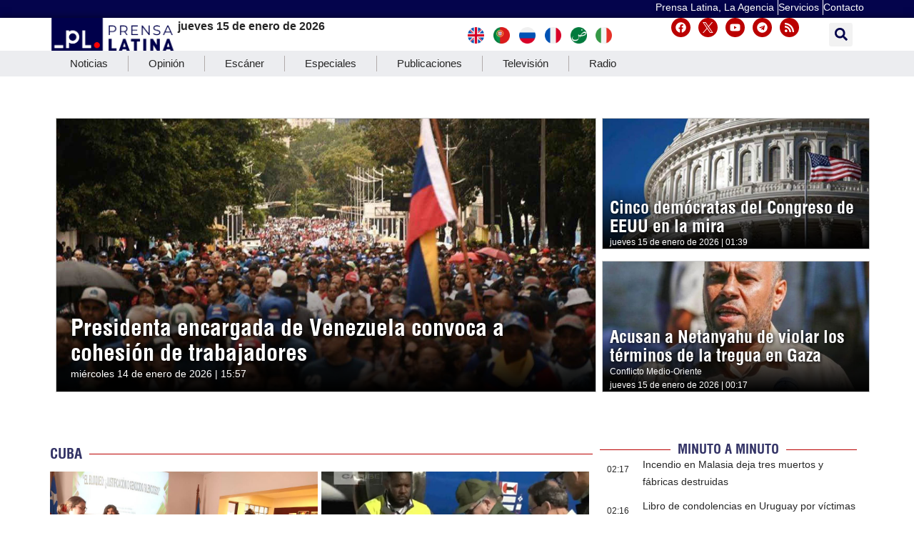

--- FILE ---
content_type: text/html; charset=UTF-8
request_url: https://www.prensa-latina.cu/?o=rn&id=436161&SEO=presidente-venezolano-insta-a-respetar-principios-de-consejo-de-ddhh
body_size: 30829
content:
<!doctype html>
<html dir="ltr" lang="es" prefix="og: https://ogp.me/ns#">
<head>
	<meta charset="UTF-8">
		<meta name="viewport" content="width=device-width, initial-scale=1">
	<link rel="profile" href="http://gmpg.org/xfn/11">
	<!-- Global site tag (gtag.js) - Google Analytics -->
	<script async src="https://www.googletagmanager.com/gtag/js?id=UA-68617633-1"></script>
        <script>
	  window.dataLayer = window.dataLayer || [];
          function gtag(){dataLayer.push(arguments);}
          gtag('js', new Date());

          gtag('config', 'UA-68617633-1', { cookie_flags: 'SameSite=None;Secure' });
        </script>
        
    <!-- Global site tag (gtag.js) - Google Analytics -->
    <script async src="https://www.googletagmanager.com/gtag/js?id=G-1RL233DVY7"></script>
    <script>
    window.dataLayer = window.dataLayer || [];
    function gtag(){dataLayer.push(arguments);}
    gtag('js', new Date());
    gtag('config', 'G-1RL233DVY7', { cookie_flags: 'SameSite=None;Secure' });
	</script>
     
    
	<title>Portada - Noticias Prensa Latina</title>

		<!-- All in One SEO 4.9.3 - aioseo.com -->
	<meta name="description" content="Noticias de lo que pasa en Latinoamérica y del Mundo, desarrolladas minuto a minuto desde las redacciones y corresponsalías de Prensa Latina." />
	<meta name="robots" content="max-image-preview:large" />
	<meta name="google-site-verification" content="CNrky8zCUdcFocK3pLaYCI_xEYTwKLBHuxiRQp6KVns" />
	<meta name="msvalidate.01" content="D4C964C84111571B667AB021FF4EC4C8" />
	<meta name="yandex-verification" content="cbddc9a5c8d4065f" />
	<meta name="keywords" content="noticias,minuto a minuto,prensa latina,cobertura en desarrollo,mundo,latinoamerica" />
	<link rel="canonical" href="https://www.prensa-latina.cu/" />
	<meta name="generator" content="All in One SEO (AIOSEO) 4.9.3" />
		<meta property="og:locale" content="es_ES" />
		<meta property="og:site_name" content="Noticias Prensa Latina - Actualizando minuto a minuto" />
		<meta property="og:type" content="website" />
		<meta property="og:title" content="Portada - Noticias Prensa Latina" />
		<meta property="og:description" content="Noticias de lo que pasa en Latinoamérica y del Mundo, desarrolladas minuto a minuto desde las redacciones y corresponsalías de Prensa Latina." />
		<meta property="og:url" content="https://www.prensa-latina.cu/" />
		<meta property="og:image" content="https://www.prensa-latina.cu/wp-content/uploads/2024/05/soporte-news-pl.jpg" />
		<meta property="og:image:secure_url" content="https://www.prensa-latina.cu/wp-content/uploads/2024/05/soporte-news-pl.jpg" />
		<meta property="og:image:width" content="1000" />
		<meta property="og:image:height" content="598" />
		<meta name="twitter:card" content="summary_large_image" />
		<meta name="twitter:site" content="@PrensaLatina_cu" />
		<meta name="twitter:title" content="Portada - Noticias Prensa Latina" />
		<meta name="twitter:description" content="Noticias de lo que pasa en Latinoamérica y del Mundo, desarrolladas minuto a minuto desde las redacciones y corresponsalías de Prensa Latina." />
		<meta name="twitter:creator" content="@PrensaLatina_cu" />
		<meta name="twitter:image" content="https://www.prensa-latina.cu/wp-content/uploads/2024/05/soporte-news-pl.jpg" />
		<script type="application/ld+json" class="aioseo-schema">
			{"@context":"https:\/\/schema.org","@graph":[{"@type":"BreadcrumbList","@id":"https:\/\/www.prensa-latina.cu\/#breadcrumblist","itemListElement":[{"@type":"ListItem","@id":"https:\/\/www.prensa-latina.cu#listItem","position":1,"name":"Portada"}]},{"@type":"Organization","@id":"https:\/\/www.prensa-latina.cu\/#organization","name":"Prensa Latina","description":"Actualizando minuto a minuto","url":"https:\/\/www.prensa-latina.cu\/","logo":{"@type":"ImageObject","url":"https:\/\/www.prensa-latina.cu\/wp-content\/uploads\/2022\/05\/LOGO_PRENSA_LATINA.png","@id":"https:\/\/www.prensa-latina.cu\/#organizationLogo"},"image":{"@id":"https:\/\/www.prensa-latina.cu\/#organizationLogo"},"sameAs":["https:\/\/www.facebook.com\/AgenciaPrensaLatinaOficial","https:\/\/twitter.com\/PrensaLatina_cu","https:\/\/www.youtube.com\/@AgenciaPrensaLatina"]},{"@type":"WebPage","@id":"https:\/\/www.prensa-latina.cu\/#webpage","url":"https:\/\/www.prensa-latina.cu\/","name":"Portada - Noticias Prensa Latina","description":"Noticias de lo que pasa en Latinoam\u00e9rica y del Mundo, desarrolladas minuto a minuto desde las redacciones y corresponsal\u00edas de Prensa Latina.","inLanguage":"es-ES","isPartOf":{"@id":"https:\/\/www.prensa-latina.cu\/#website"},"breadcrumb":{"@id":"https:\/\/www.prensa-latina.cu\/#breadcrumblist"},"image":{"@type":"ImageObject","url":"https:\/\/www.prensa-latina.cu\/wp-content\/uploads\/2024\/05\/soporte-news-pl.jpg","@id":"https:\/\/www.prensa-latina.cu\/#mainImage","width":1000,"height":598},"primaryImageOfPage":{"@id":"https:\/\/www.prensa-latina.cu\/#mainImage"},"datePublished":"2023-07-30T17:03:44-04:00","dateModified":"2026-01-06T15:31:09-05:00"},{"@type":"WebSite","@id":"https:\/\/www.prensa-latina.cu\/#website","url":"https:\/\/www.prensa-latina.cu\/","name":"Prensa Latina","description":"Actualizando minuto a minuto","inLanguage":"es-ES","publisher":{"@id":"https:\/\/www.prensa-latina.cu\/#organization"}}]}
		</script>
		<!-- All in One SEO -->

			<script>
				var adminBaseUrl = "https:\/\/www.prensa-latina.cu\/wp-admin\/";
				// If the iframe loaded a frontend page (not wp-admin), open it in the main window
				var keywordsAllowed = ["","elementor","microthemer","trp-edit-translation","brizy-edit-iframe","oxygen","dp_action=dfg_popup_fetch","?rand=","bricks=run&brickspreview","template-preview=","breakdance_iframe=true"];
				var keywordFound = false;
				try {
					// If the BB builder loaded inside our iframe, redirect to the parent window in a way compatible with CORS
					if (window.parent !== window && window.location.href.indexOf('?fl_builder') > -1) {
						window.parent.postMessage(JSON.stringify({
							'functionName': 'vgfaNavigateTo',
							'arguments': window.location.href,
							'iframeId': null
						}), '*');
					} else {
						if (window.parent.location.href.indexOf(adminBaseUrl) < 0 && window.parent.location.href !== window.location.href) {

							keywordsAllowed.forEach(function (keyword) {
								if (keyword && (window.location.href.indexOf(keyword) > -1 || window.parent.location.href.indexOf(keyword) > -1)) {
									keywordFound = true;
								}
							});
							// Redirect if it is an url
							if (!keywordFound && window.location.href.indexOf('http') > -1) {
								window.parent.location.href = window.location.href.split('#')[0];
							}
						}
					}
				} finally {

				}
			</script>
			<link rel='dns-prefetch' href='//www.prensa-latina.cu' />
<link rel="alternate" type="application/rss+xml" title="Noticias Prensa Latina &raquo; Feed" href="https://www.prensa-latina.cu/feed/" />
<link rel="alternate" type="application/rss+xml" title="Noticias Prensa Latina &raquo; Feed de los comentarios" href="https://www.prensa-latina.cu/comments/feed/" />
<link rel="alternate" title="oEmbed (JSON)" type="application/json+oembed" href="https://www.prensa-latina.cu/wp-json/oembed/1.0/embed?url=https%3A%2F%2Fwww.prensa-latina.cu%2F" />
<link rel="alternate" title="oEmbed (XML)" type="text/xml+oembed" href="https://www.prensa-latina.cu/wp-json/oembed/1.0/embed?url=https%3A%2F%2Fwww.prensa-latina.cu%2F&#038;format=xml" />
<!-- www.prensa-latina.cu is managing ads with Advanced Ads 2.0.14 – https://wpadvancedads.com/ --><script id="prens-ready">
			window.advanced_ads_ready=function(e,a){a=a||"complete";var d=function(e){return"interactive"===a?"loading"!==e:"complete"===e};d(document.readyState)?e():document.addEventListener("readystatechange",(function(a){d(a.target.readyState)&&e()}),{once:"interactive"===a})},window.advanced_ads_ready_queue=window.advanced_ads_ready_queue||[];		</script>
		<style id='wp-img-auto-sizes-contain-inline-css'>
img:is([sizes=auto i],[sizes^="auto," i]){contain-intrinsic-size:3000px 1500px}
/*# sourceURL=wp-img-auto-sizes-contain-inline-css */
</style>
<link rel='stylesheet' id='dce-dynamic-visibility-style-css' href='https://www.prensa-latina.cu/wp-content/plugins/dynamic-visibility-for-elementor/assets/css/dynamic-visibility.css?ver=6.0.1' media='all' />
<style id='wp-emoji-styles-inline-css'>

	img.wp-smiley, img.emoji {
		display: inline !important;
		border: none !important;
		box-shadow: none !important;
		height: 1em !important;
		width: 1em !important;
		margin: 0 0.07em !important;
		vertical-align: -0.1em !important;
		background: none !important;
		padding: 0 !important;
	}
/*# sourceURL=wp-emoji-styles-inline-css */
</style>
<link rel='stylesheet' id='aioseo/css/src/vue/standalone/blocks/table-of-contents/global.scss-css' href='https://www.prensa-latina.cu/wp-content/plugins/all-in-one-seo-pack/dist/Lite/assets/css/table-of-contents/global.e90f6d47.css?ver=4.9.3' media='all' />
<style id='global-styles-inline-css'>
:root{--wp--preset--aspect-ratio--square: 1;--wp--preset--aspect-ratio--4-3: 4/3;--wp--preset--aspect-ratio--3-4: 3/4;--wp--preset--aspect-ratio--3-2: 3/2;--wp--preset--aspect-ratio--2-3: 2/3;--wp--preset--aspect-ratio--16-9: 16/9;--wp--preset--aspect-ratio--9-16: 9/16;--wp--preset--color--black: #000000;--wp--preset--color--cyan-bluish-gray: #abb8c3;--wp--preset--color--white: #ffffff;--wp--preset--color--pale-pink: #f78da7;--wp--preset--color--vivid-red: #cf2e2e;--wp--preset--color--luminous-vivid-orange: #ff6900;--wp--preset--color--luminous-vivid-amber: #fcb900;--wp--preset--color--light-green-cyan: #7bdcb5;--wp--preset--color--vivid-green-cyan: #00d084;--wp--preset--color--pale-cyan-blue: #8ed1fc;--wp--preset--color--vivid-cyan-blue: #0693e3;--wp--preset--color--vivid-purple: #9b51e0;--wp--preset--gradient--vivid-cyan-blue-to-vivid-purple: linear-gradient(135deg,rgb(6,147,227) 0%,rgb(155,81,224) 100%);--wp--preset--gradient--light-green-cyan-to-vivid-green-cyan: linear-gradient(135deg,rgb(122,220,180) 0%,rgb(0,208,130) 100%);--wp--preset--gradient--luminous-vivid-amber-to-luminous-vivid-orange: linear-gradient(135deg,rgb(252,185,0) 0%,rgb(255,105,0) 100%);--wp--preset--gradient--luminous-vivid-orange-to-vivid-red: linear-gradient(135deg,rgb(255,105,0) 0%,rgb(207,46,46) 100%);--wp--preset--gradient--very-light-gray-to-cyan-bluish-gray: linear-gradient(135deg,rgb(238,238,238) 0%,rgb(169,184,195) 100%);--wp--preset--gradient--cool-to-warm-spectrum: linear-gradient(135deg,rgb(74,234,220) 0%,rgb(151,120,209) 20%,rgb(207,42,186) 40%,rgb(238,44,130) 60%,rgb(251,105,98) 80%,rgb(254,248,76) 100%);--wp--preset--gradient--blush-light-purple: linear-gradient(135deg,rgb(255,206,236) 0%,rgb(152,150,240) 100%);--wp--preset--gradient--blush-bordeaux: linear-gradient(135deg,rgb(254,205,165) 0%,rgb(254,45,45) 50%,rgb(107,0,62) 100%);--wp--preset--gradient--luminous-dusk: linear-gradient(135deg,rgb(255,203,112) 0%,rgb(199,81,192) 50%,rgb(65,88,208) 100%);--wp--preset--gradient--pale-ocean: linear-gradient(135deg,rgb(255,245,203) 0%,rgb(182,227,212) 50%,rgb(51,167,181) 100%);--wp--preset--gradient--electric-grass: linear-gradient(135deg,rgb(202,248,128) 0%,rgb(113,206,126) 100%);--wp--preset--gradient--midnight: linear-gradient(135deg,rgb(2,3,129) 0%,rgb(40,116,252) 100%);--wp--preset--font-size--small: 13px;--wp--preset--font-size--medium: 20px;--wp--preset--font-size--large: 36px;--wp--preset--font-size--x-large: 42px;--wp--preset--spacing--20: 0.44rem;--wp--preset--spacing--30: 0.67rem;--wp--preset--spacing--40: 1rem;--wp--preset--spacing--50: 1.5rem;--wp--preset--spacing--60: 2.25rem;--wp--preset--spacing--70: 3.38rem;--wp--preset--spacing--80: 5.06rem;--wp--preset--shadow--natural: 6px 6px 9px rgba(0, 0, 0, 0.2);--wp--preset--shadow--deep: 12px 12px 50px rgba(0, 0, 0, 0.4);--wp--preset--shadow--sharp: 6px 6px 0px rgba(0, 0, 0, 0.2);--wp--preset--shadow--outlined: 6px 6px 0px -3px rgb(255, 255, 255), 6px 6px rgb(0, 0, 0);--wp--preset--shadow--crisp: 6px 6px 0px rgb(0, 0, 0);}:root { --wp--style--global--content-size: 800px;--wp--style--global--wide-size: 1200px; }:where(body) { margin: 0; }.wp-site-blocks > .alignleft { float: left; margin-right: 2em; }.wp-site-blocks > .alignright { float: right; margin-left: 2em; }.wp-site-blocks > .aligncenter { justify-content: center; margin-left: auto; margin-right: auto; }:where(.wp-site-blocks) > * { margin-block-start: 24px; margin-block-end: 0; }:where(.wp-site-blocks) > :first-child { margin-block-start: 0; }:where(.wp-site-blocks) > :last-child { margin-block-end: 0; }:root { --wp--style--block-gap: 24px; }:root :where(.is-layout-flow) > :first-child{margin-block-start: 0;}:root :where(.is-layout-flow) > :last-child{margin-block-end: 0;}:root :where(.is-layout-flow) > *{margin-block-start: 24px;margin-block-end: 0;}:root :where(.is-layout-constrained) > :first-child{margin-block-start: 0;}:root :where(.is-layout-constrained) > :last-child{margin-block-end: 0;}:root :where(.is-layout-constrained) > *{margin-block-start: 24px;margin-block-end: 0;}:root :where(.is-layout-flex){gap: 24px;}:root :where(.is-layout-grid){gap: 24px;}.is-layout-flow > .alignleft{float: left;margin-inline-start: 0;margin-inline-end: 2em;}.is-layout-flow > .alignright{float: right;margin-inline-start: 2em;margin-inline-end: 0;}.is-layout-flow > .aligncenter{margin-left: auto !important;margin-right: auto !important;}.is-layout-constrained > .alignleft{float: left;margin-inline-start: 0;margin-inline-end: 2em;}.is-layout-constrained > .alignright{float: right;margin-inline-start: 2em;margin-inline-end: 0;}.is-layout-constrained > .aligncenter{margin-left: auto !important;margin-right: auto !important;}.is-layout-constrained > :where(:not(.alignleft):not(.alignright):not(.alignfull)){max-width: var(--wp--style--global--content-size);margin-left: auto !important;margin-right: auto !important;}.is-layout-constrained > .alignwide{max-width: var(--wp--style--global--wide-size);}body .is-layout-flex{display: flex;}.is-layout-flex{flex-wrap: wrap;align-items: center;}.is-layout-flex > :is(*, div){margin: 0;}body .is-layout-grid{display: grid;}.is-layout-grid > :is(*, div){margin: 0;}body{padding-top: 0px;padding-right: 0px;padding-bottom: 0px;padding-left: 0px;}a:where(:not(.wp-element-button)){text-decoration: underline;}:root :where(.wp-element-button, .wp-block-button__link){background-color: #32373c;border-width: 0;color: #fff;font-family: inherit;font-size: inherit;font-style: inherit;font-weight: inherit;letter-spacing: inherit;line-height: inherit;padding-top: calc(0.667em + 2px);padding-right: calc(1.333em + 2px);padding-bottom: calc(0.667em + 2px);padding-left: calc(1.333em + 2px);text-decoration: none;text-transform: inherit;}.has-black-color{color: var(--wp--preset--color--black) !important;}.has-cyan-bluish-gray-color{color: var(--wp--preset--color--cyan-bluish-gray) !important;}.has-white-color{color: var(--wp--preset--color--white) !important;}.has-pale-pink-color{color: var(--wp--preset--color--pale-pink) !important;}.has-vivid-red-color{color: var(--wp--preset--color--vivid-red) !important;}.has-luminous-vivid-orange-color{color: var(--wp--preset--color--luminous-vivid-orange) !important;}.has-luminous-vivid-amber-color{color: var(--wp--preset--color--luminous-vivid-amber) !important;}.has-light-green-cyan-color{color: var(--wp--preset--color--light-green-cyan) !important;}.has-vivid-green-cyan-color{color: var(--wp--preset--color--vivid-green-cyan) !important;}.has-pale-cyan-blue-color{color: var(--wp--preset--color--pale-cyan-blue) !important;}.has-vivid-cyan-blue-color{color: var(--wp--preset--color--vivid-cyan-blue) !important;}.has-vivid-purple-color{color: var(--wp--preset--color--vivid-purple) !important;}.has-black-background-color{background-color: var(--wp--preset--color--black) !important;}.has-cyan-bluish-gray-background-color{background-color: var(--wp--preset--color--cyan-bluish-gray) !important;}.has-white-background-color{background-color: var(--wp--preset--color--white) !important;}.has-pale-pink-background-color{background-color: var(--wp--preset--color--pale-pink) !important;}.has-vivid-red-background-color{background-color: var(--wp--preset--color--vivid-red) !important;}.has-luminous-vivid-orange-background-color{background-color: var(--wp--preset--color--luminous-vivid-orange) !important;}.has-luminous-vivid-amber-background-color{background-color: var(--wp--preset--color--luminous-vivid-amber) !important;}.has-light-green-cyan-background-color{background-color: var(--wp--preset--color--light-green-cyan) !important;}.has-vivid-green-cyan-background-color{background-color: var(--wp--preset--color--vivid-green-cyan) !important;}.has-pale-cyan-blue-background-color{background-color: var(--wp--preset--color--pale-cyan-blue) !important;}.has-vivid-cyan-blue-background-color{background-color: var(--wp--preset--color--vivid-cyan-blue) !important;}.has-vivid-purple-background-color{background-color: var(--wp--preset--color--vivid-purple) !important;}.has-black-border-color{border-color: var(--wp--preset--color--black) !important;}.has-cyan-bluish-gray-border-color{border-color: var(--wp--preset--color--cyan-bluish-gray) !important;}.has-white-border-color{border-color: var(--wp--preset--color--white) !important;}.has-pale-pink-border-color{border-color: var(--wp--preset--color--pale-pink) !important;}.has-vivid-red-border-color{border-color: var(--wp--preset--color--vivid-red) !important;}.has-luminous-vivid-orange-border-color{border-color: var(--wp--preset--color--luminous-vivid-orange) !important;}.has-luminous-vivid-amber-border-color{border-color: var(--wp--preset--color--luminous-vivid-amber) !important;}.has-light-green-cyan-border-color{border-color: var(--wp--preset--color--light-green-cyan) !important;}.has-vivid-green-cyan-border-color{border-color: var(--wp--preset--color--vivid-green-cyan) !important;}.has-pale-cyan-blue-border-color{border-color: var(--wp--preset--color--pale-cyan-blue) !important;}.has-vivid-cyan-blue-border-color{border-color: var(--wp--preset--color--vivid-cyan-blue) !important;}.has-vivid-purple-border-color{border-color: var(--wp--preset--color--vivid-purple) !important;}.has-vivid-cyan-blue-to-vivid-purple-gradient-background{background: var(--wp--preset--gradient--vivid-cyan-blue-to-vivid-purple) !important;}.has-light-green-cyan-to-vivid-green-cyan-gradient-background{background: var(--wp--preset--gradient--light-green-cyan-to-vivid-green-cyan) !important;}.has-luminous-vivid-amber-to-luminous-vivid-orange-gradient-background{background: var(--wp--preset--gradient--luminous-vivid-amber-to-luminous-vivid-orange) !important;}.has-luminous-vivid-orange-to-vivid-red-gradient-background{background: var(--wp--preset--gradient--luminous-vivid-orange-to-vivid-red) !important;}.has-very-light-gray-to-cyan-bluish-gray-gradient-background{background: var(--wp--preset--gradient--very-light-gray-to-cyan-bluish-gray) !important;}.has-cool-to-warm-spectrum-gradient-background{background: var(--wp--preset--gradient--cool-to-warm-spectrum) !important;}.has-blush-light-purple-gradient-background{background: var(--wp--preset--gradient--blush-light-purple) !important;}.has-blush-bordeaux-gradient-background{background: var(--wp--preset--gradient--blush-bordeaux) !important;}.has-luminous-dusk-gradient-background{background: var(--wp--preset--gradient--luminous-dusk) !important;}.has-pale-ocean-gradient-background{background: var(--wp--preset--gradient--pale-ocean) !important;}.has-electric-grass-gradient-background{background: var(--wp--preset--gradient--electric-grass) !important;}.has-midnight-gradient-background{background: var(--wp--preset--gradient--midnight) !important;}.has-small-font-size{font-size: var(--wp--preset--font-size--small) !important;}.has-medium-font-size{font-size: var(--wp--preset--font-size--medium) !important;}.has-large-font-size{font-size: var(--wp--preset--font-size--large) !important;}.has-x-large-font-size{font-size: var(--wp--preset--font-size--x-large) !important;}
:root :where(.wp-block-pullquote){font-size: 1.5em;line-height: 1.6;}
/*# sourceURL=global-styles-inline-css */
</style>
<link rel='stylesheet' id='Destacada1_Api2Nota_widget-css' href='https://www.prensa-latina.cu/wp-content/plugins/display%20news%20api%20pl/css/featcards.css?ver=6.9' media='all' />
<link rel='stylesheet' id='Destacada2_Api2Nota_widget-css' href='https://www.prensa-latina.cu/wp-content/plugins/display%20news%20api%20pl/css/2newsapi.css?ver=6.9' media='all' />
<link rel='stylesheet' id='video_Api2Nota_widget-css' href='https://www.prensa-latina.cu/wp-content/plugins/display%20news%20api%20pl/css/featcards.css?ver=6.9' media='all' />
<link rel='stylesheet' id='bootstrap-css' href='https://www.prensa-latina.cu/wp-content/plugins/pl-widget/public/css/bootstrap.min.css?ver=4.5.2' media='all' />
<link rel='stylesheet' id='slide-portada-css' href='https://www.prensa-latina.cu/wp-content/plugins/pl-widget/public/css/slide-portada.css?ver=0.1.2' media='all' />
<link rel='stylesheet' id='newscard3grid-css' href='https://www.prensa-latina.cu/wp-content/plugins/pl-widget/public/css/newscard3grid.css?ver=0.1.2' media='all' />
<link rel='stylesheet' id='feature4news-css' href='https://www.prensa-latina.cu/wp-content/plugins/pl-widget/public/css/feature4news.css?ver=0.1.2' media='all' />
<link rel='stylesheet' id='1onlynews-css' href='https://www.prensa-latina.cu/wp-content/plugins/pl-widget/public/css/1onlynews.css?ver=0.1.2' media='all' />
<link rel='stylesheet' id='opinioncardsnews-css' href='https://www.prensa-latina.cu/wp-content/plugins/pl-widget/public/css/opinioncardsnews.css?ver=0.1.2' media='all' />
<link rel='stylesheet' id='boxsimplenews-css' href='https://www.prensa-latina.cu/wp-content/plugins/pl-widget/public/css/boxsimplenews.css?ver=0.1.2' media='all' />
<link rel='stylesheet' id='boxsimpletittle-css' href='https://www.prensa-latina.cu/wp-content/plugins/pl-widget/public/css/boxsimpletittle.css?ver=0.1.2' media='all' />
<link rel='stylesheet' id='2news-css' href='https://www.prensa-latina.cu/wp-content/plugins/pl-widget/public/css/1onlynews.css?ver=0.1.2' media='all' />
<link rel='stylesheet' id='2subnews-css' href='https://www.prensa-latina.cu/wp-content/plugins/pl-widget/public/css/boxsimplenews.css?ver=0.1.2' media='all' />
<link rel='stylesheet' id='2subtitles-css' href='https://www.prensa-latina.cu/wp-content/plugins/pl-widget/public/css/boxsimpletittle.css?ver=0.1.2' media='all' />
<link rel='stylesheet' id='3_principales-css' href='https://www.prensa-latina.cu/wp-content/plugins/pl-widget/public/css/3-principales.css?ver=0.1.2' media='all' />
<link rel='stylesheet' id='1_principal-css' href='https://www.prensa-latina.cu/wp-content/plugins/pl-widget/public/css/1-principal.css?ver=0.1.2' media='all' />
<link rel='stylesheet' id='1_notadestacada-css' href='https://www.prensa-latina.cu/wp-content/plugins/pl-widget/public/css/1-notadestacada.css?ver=0.1.2' media='all' />
<link rel='stylesheet' id='pltv-css' href='https://www.prensa-latina.cu/wp-content/plugins/pl-widget/public/css/pltv.css?ver=0.1.2' media='all' />
<link rel='stylesheet' id='newscard4-css' href='https://www.prensa-latina.cu/wp-content/plugins/pl-widget/public/css/newscard4.css?ver=0.1.2' media='all' />
<link rel='stylesheet' id='3tvrel-css' href='https://www.prensa-latina.cu/wp-content/plugins/pl-widget/public/css/3tvrel.css?ver=0.1.2' media='all' />
<link rel='stylesheet' id='4Ads-css' href='https://www.prensa-latina.cu/wp-content/plugins/pl-widget/public/css/4Ads.css?ver=0.1.2' media='all' />
<link rel='stylesheet' id='timeline-css' href='https://www.prensa-latina.cu/wp-content/plugins/pl-widget/public/css/timeline.css?ver=0.1.2' media='all' />
<link rel='stylesheet' id='urgente-css' href='https://www.prensa-latina.cu/wp-content/plugins/pl-widget/public/css/breakingnews.css?ver=0.1.2' media='all' />
<link rel='stylesheet' id='3newscard-css' href='https://www.prensa-latina.cu/wp-content/plugins/pl-widget/public/css/3newscard.css?ver=0.1.2' media='all' />
<link rel='stylesheet' id='styles-css' href='https://www.prensa-latina.cu/wp-content/plugins/pl-widget/public/css/styles.css?ver=0.1.2' media='all' />
<link rel='stylesheet' id='user-session-synchronizer-frontend-css' href='https://www.prensa-latina.cu/wp-content/plugins/user-session-synchronizer/assets/css/frontend.css?ver=1.0.0' media='all' />
<link rel='stylesheet' id='style-widget-css' href='https://www.prensa-latina.cu/wp-content/themes/hello-theme-child-master/style.css?ver=6.9' media='all' />
<link rel='stylesheet' id='hello-elementor-css' href='https://www.prensa-latina.cu/wp-content/themes/hello-elementor/assets/css/reset.css?ver=3.4.5' media='all' />
<link rel='stylesheet' id='hello-elementor-theme-style-css' href='https://www.prensa-latina.cu/wp-content/themes/hello-elementor/assets/css/theme.css?ver=3.4.5' media='all' />
<link rel='stylesheet' id='hello-elementor-header-footer-css' href='https://www.prensa-latina.cu/wp-content/themes/hello-elementor/assets/css/header-footer.css?ver=3.4.5' media='all' />
<link rel='stylesheet' id='elementor-frontend-css' href='https://www.prensa-latina.cu/wp-content/plugins/elementor/assets/css/frontend.min.css?ver=3.33.6' media='all' />
<link rel='stylesheet' id='elementor-post-6-css' href='https://www.prensa-latina.cu/wp-content/uploads/elementor/css/post-6.css?ver=1768220886' media='all' />
<link rel='stylesheet' id='widget-image-css' href='https://www.prensa-latina.cu/wp-content/plugins/elementor/assets/css/widget-image.min.css?ver=3.33.6' media='all' />
<link rel='stylesheet' id='e-animation-shrink-css' href='https://www.prensa-latina.cu/wp-content/plugins/elementor/assets/lib/animations/styles/e-animation-shrink.min.css?ver=3.33.6' media='all' />
<link rel='stylesheet' id='widget-social-icons-css' href='https://www.prensa-latina.cu/wp-content/plugins/elementor/assets/css/widget-social-icons.min.css?ver=3.33.6' media='all' />
<link rel='stylesheet' id='e-apple-webkit-css' href='https://www.prensa-latina.cu/wp-content/plugins/elementor/assets/css/conditionals/apple-webkit.min.css?ver=3.33.6' media='all' />
<link rel='stylesheet' id='widget-search-form-css' href='https://www.prensa-latina.cu/wp-content/plugins/elementor-pro/assets/css/widget-search-form.min.css?ver=3.33.2' media='all' />
<link rel='stylesheet' id='e-sticky-css' href='https://www.prensa-latina.cu/wp-content/plugins/elementor-pro/assets/css/modules/sticky.min.css?ver=3.33.2' media='all' />
<link rel='stylesheet' id='widget-nav-menu-css' href='https://www.prensa-latina.cu/wp-content/plugins/elementor-pro/assets/css/widget-nav-menu.min.css?ver=3.33.2' media='all' />
<link rel='stylesheet' id='widget-icon-box-css' href='https://www.prensa-latina.cu/wp-content/plugins/elementor/assets/css/widget-icon-box.min.css?ver=3.33.6' media='all' />
<link rel='stylesheet' id='widget-heading-css' href='https://www.prensa-latina.cu/wp-content/plugins/elementor/assets/css/widget-heading.min.css?ver=3.33.6' media='all' />
<link rel='stylesheet' id='swiper-css' href='https://www.prensa-latina.cu/wp-content/plugins/elementor/assets/lib/swiper/v8/css/swiper.min.css?ver=8.4.5' media='all' />
<link rel='stylesheet' id='e-swiper-css' href='https://www.prensa-latina.cu/wp-content/plugins/elementor/assets/css/conditionals/e-swiper.min.css?ver=3.33.6' media='all' />
<link rel='stylesheet' id='widget-media-carousel-css' href='https://www.prensa-latina.cu/wp-content/plugins/elementor-pro/assets/css/widget-media-carousel.min.css?ver=3.33.2' media='all' />
<link rel='stylesheet' id='widget-carousel-module-base-css' href='https://www.prensa-latina.cu/wp-content/plugins/elementor-pro/assets/css/widget-carousel-module-base.min.css?ver=3.33.2' media='all' />
<link rel='stylesheet' id='widget-divider-css' href='https://www.prensa-latina.cu/wp-content/plugins/elementor/assets/css/widget-divider.min.css?ver=3.33.6' media='all' />
<link rel='stylesheet' id='e-animation-slideInLeft-css' href='https://www.prensa-latina.cu/wp-content/plugins/elementor/assets/lib/animations/styles/slideInLeft.min.css?ver=3.33.6' media='all' />
<link rel='stylesheet' id='e-animation-slideInRight-css' href='https://www.prensa-latina.cu/wp-content/plugins/elementor/assets/lib/animations/styles/slideInRight.min.css?ver=3.33.6' media='all' />
<link rel='stylesheet' id='e-popup-css' href='https://www.prensa-latina.cu/wp-content/plugins/elementor-pro/assets/css/conditionals/popup.min.css?ver=3.33.2' media='all' />
<link rel='stylesheet' id='e-animation-fadeInLeft-css' href='https://www.prensa-latina.cu/wp-content/plugins/elementor/assets/lib/animations/styles/fadeInLeft.min.css?ver=3.33.6' media='all' />
<link rel='stylesheet' id='e-animation-fadeIn-css' href='https://www.prensa-latina.cu/wp-content/plugins/elementor/assets/lib/animations/styles/fadeIn.min.css?ver=3.33.6' media='all' />
<link rel='stylesheet' id='widget-loop-common-css' href='https://www.prensa-latina.cu/wp-content/plugins/elementor-pro/assets/css/widget-loop-common.min.css?ver=3.33.2' media='all' />
<link rel='stylesheet' id='widget-loop-grid-css' href='https://www.prensa-latina.cu/wp-content/plugins/elementor-pro/assets/css/widget-loop-grid.min.css?ver=3.33.2' media='all' />
<link rel='stylesheet' id='widget-image-box-css' href='https://www.prensa-latina.cu/wp-content/plugins/elementor/assets/css/widget-image-box.min.css?ver=3.33.6' media='all' />
<link rel='stylesheet' id='elementor-post-526437-css' href='https://www.prensa-latina.cu/wp-content/uploads/elementor/css/post-526437.css?ver=1768220887' media='all' />
<link rel='stylesheet' id='elementor-post-526347-css' href='https://www.prensa-latina.cu/wp-content/uploads/elementor/css/post-526347.css?ver=1768220831' media='all' />
<link rel='stylesheet' id='elementor-post-526391-css' href='https://www.prensa-latina.cu/wp-content/uploads/elementor/css/post-526391.css?ver=1768220819' media='all' />
<link rel='stylesheet' id='elementor-post-526562-css' href='https://www.prensa-latina.cu/wp-content/uploads/elementor/css/post-526562.css?ver=1768220831' media='all' />
<link rel='stylesheet' id='elementor-post-528936-css' href='https://www.prensa-latina.cu/wp-content/uploads/elementor/css/post-528936.css?ver=1768220821' media='all' />
<link rel='stylesheet' id='hello-elementor-child-style-css' href='https://www.prensa-latina.cu/wp-content/themes/hello-theme-child-master/style.css?ver=1.0.0' media='all' />
<link rel='stylesheet' id='elementor-gf-local-roboto-css' href='https://www.prensa-latina.cu/wp-content/uploads/elementor/google-fonts/css/roboto.css?ver=1751052140' media='all' />
<link rel='stylesheet' id='elementor-gf-local-robotoslab-css' href='https://www.prensa-latina.cu/wp-content/uploads/elementor/google-fonts/css/robotoslab.css?ver=1751052086' media='all' />
<link rel='stylesheet' id='elementor-icons-twitter_x-1-css' href='https://www.prensa-latina.cu/wp-content/uploads/elementor/custom-icons/twitter_x-1/css/twitter_x.css?ver=1.0.0' media='all' />
<script src="https://www.prensa-latina.cu/wp-includes/js/jquery/jquery.min.js?ver=3.7.1" id="jquery-core-js"></script>
<script src="https://www.prensa-latina.cu/wp-includes/js/jquery/jquery-migrate.min.js?ver=3.4.1" id="jquery-migrate-js"></script>
<script src="https://www.prensa-latina.cu/wp-content/plugins/pl-widget/public/js/jquery.min.js?ver=3.5.1" id="custom_jquery-js"></script>
<script src="https://www.prensa-latina.cu/wp-content/plugins/user-session-synchronizer/assets/js/frontend.min.js?ver=1.0.0" id="user-session-synchronizer-frontend-js"></script>
<script id="advanced-ads-advanced-js-js-extra">
var advads_options = {"blog_id":"1","privacy":{"enabled":false,"consent-method":"","custom-cookie-name":"","custom-cookie-value":"","state":"not_needed"}};
//# sourceURL=advanced-ads-advanced-js-js-extra
</script>
<script src="https://www.prensa-latina.cu/wp-content/plugins/advanced-ads/public/assets/js/advanced.min.js?ver=2.0.14" id="advanced-ads-advanced-js-js"></script>
<link rel="https://api.w.org/" href="https://www.prensa-latina.cu/wp-json/" /><link rel="alternate" title="JSON" type="application/json" href="https://www.prensa-latina.cu/wp-json/wp/v2/pages/526437" /><link rel="EditURI" type="application/rsd+xml" title="RSD" href="https://www.prensa-latina.cu/xmlrpc.php?rsd" />
<meta name="generator" content="WordPress 6.9" />
<link rel='shortlink' href='https://www.prensa-latina.cu/' />
    <style>
        .bcc-widget-333 { 
            width: 100%; 
            max-width: 333px; 
            background: #fff; 
            border: 1px solid #e0e0e0; 
            border-radius: 8px; 
            overflow: hidden; 
            font-family: -apple-system, BlinkMacSystemFont, "Segoe UI", Roboto, sans-serif;
            box-shadow: 0 4px 12px rgba(0,0,0,0.08);
            margin: 0 auto;
        }
        .bcc-header { 
            background: #1a1a1a; 
            color: #e2b44f; 
            padding: 12px; 
            text-align: center; 
            font-weight: 800; 
            text-transform: uppercase; 
            font-size: 12px; 
            letter-spacing: 1px;
        }
        .bcc-subheader { 
            background: #f8f8f8; 
            color: #444; 
            text-align: center; 
            font-size: 12px; 
            padding: 8px; 
            border-bottom: 1px solid #eee; 
            font-weight: 700;
        }
        .bcc-row { 
            display: flex; 
            justify-content: space-between; 
            align-items: center; 
            padding: 10px 15px; 
            border-bottom: 1px solid #f0f0f0;
        }
        .bcc-row:last-child { border-bottom: none; }
        
        .bcc-coin-wrapper { 
            display: flex; 
            align-items: center; 
            gap: 10px;
            flex-shrink: 0;
        }
        
        .bcc-flag { width: 24px; height: 16px; object-fit: cover; border-radius: 2px; box-shadow: 0 1px 2px rgba(0,0,0,0.1); }
        .bcc-coin { font-weight: 800; color: #333; font-size: 14px; }
        
        /* Contenedor de valores alineado a la derecha */
        .bcc-values-container {
            display: flex;
            align-items: center;
            gap: 12px;
            justify-content: flex-end;
            flex-grow: 1;
        }

        .bcc-price { 
            font-weight: 900; 
            color: #1a1a1a; 
            font-size: 17px;
            line-height: 1;
            white-space: nowrap;
            min-width: 80px;
            text-align: right;
        }
        .bcc-price small { font-size: 10px; color: #888; font-weight: normal; margin-left: 2px; }
        
        .bcc-variation {
            font-size: 10px;
            font-weight: 700;
            padding: 2px 6px;
            border-radius: 4px;
            display: inline-flex;
            align-items: center;
            gap: 2px;
            min-width: 48px;
            justify-content: center;
        }
        
        .bcc-variation.bcc-up { color: #16a34a; background: #dcfce7; }
        .bcc-variation.bcc-down { color: #dc2626; background: #fee2e2; }
        .bcc-arrow { font-size: 11px; font-weight: 900; }
        
        .bcc-asterisco { color: #e2b44f; font-weight: 900; cursor: help; }
        .bcc-footer { font-size: 10px; text-align: center; padding: 10px; color: #666; background: #fcfcfc; border-top: 1px solid #eee; }
        
        /* Responsive */
        @media (max-width: 400px) {
            .bcc-widget-333 { max-width: 100%; }
            .bcc-coin { font-size: 12px; }
            .bcc-price { font-size: 15px; min-width: 70px; }
            .bcc-header { font-size: 11px; }
            .bcc-variation { min-width: 42px; font-size: 9px; }
        }
    </style>
    <meta name="generator" content="Elementor 3.33.6; features: e_font_icon_svg, additional_custom_breakpoints; settings: css_print_method-external, google_font-enabled, font_display-swap">
<meta name="referrer" content="no-referrer-when-downgrade">
<script type="text/javascript" src="https://ads.vidoomy.com/prensalatinacu_22015.js" async></script>

<script type="text/javascript">
    (function(c,l,a,r,i,t,y){
        c[a]=c[a]||function(){(c[a].q=c[a].q||[]).push(arguments)};
        t=l.createElement(r);t.async=1;t.src="https://www.clarity.ms/tag/"+i;
        y=l.getElementsByTagName(r)[0];y.parentNode.insertBefore(t,y);
    })(window, document, "clarity", "script", "pzivaqimtv");
</script>

			<style>
				.e-con.e-parent:nth-of-type(n+4):not(.e-lazyloaded):not(.e-no-lazyload),
				.e-con.e-parent:nth-of-type(n+4):not(.e-lazyloaded):not(.e-no-lazyload) * {
					background-image: none !important;
				}
				@media screen and (max-height: 1024px) {
					.e-con.e-parent:nth-of-type(n+3):not(.e-lazyloaded):not(.e-no-lazyload),
					.e-con.e-parent:nth-of-type(n+3):not(.e-lazyloaded):not(.e-no-lazyload) * {
						background-image: none !important;
					}
				}
				@media screen and (max-height: 640px) {
					.e-con.e-parent:nth-of-type(n+2):not(.e-lazyloaded):not(.e-no-lazyload),
					.e-con.e-parent:nth-of-type(n+2):not(.e-lazyloaded):not(.e-no-lazyload) * {
						background-image: none !important;
					}
				}
			</style>
			<link rel="icon" href="https://www.prensa-latina.cu/wp-content/uploads/2023/07/cropped-favicon-blanco-32x32.jpg" sizes="32x32" />
<link rel="icon" href="https://www.prensa-latina.cu/wp-content/uploads/2023/07/cropped-favicon-blanco-192x192.jpg" sizes="192x192" />
<link rel="apple-touch-icon" href="https://www.prensa-latina.cu/wp-content/uploads/2023/07/cropped-favicon-blanco-180x180.jpg" />
<meta name="msapplication-TileImage" content="https://www.prensa-latina.cu/wp-content/uploads/2023/07/cropped-favicon-blanco-270x270.jpg" />
		<style id="wp-custom-css">
			
.prens-adlabel {
  font-size: 10px;
	color: gray;}
#ad-slider {
	width: 95%;
	margin: auto;
	overflow: hidden;
}




.cobertura {
  display: flex;
  align-items: center;
  
}
.live-sign {
  position: relative;
  height: 10px;
  width: 10px;
  border-radius: 50%;
  background-color: #ca1b00;
  animation: pulse 2s infinite;
  margin-right: 10px;
   margin-left: 5px;
  
}

.live-sign::before {
  content: "";
  position: absolute;
  top: -2px;
  left: -2px;
  height: 14px;
  width: 14px;
  background-color: #ca1b00;
  border-radius: 100%;
  opacity: .3;
  animation: heartbeat_scale 1s infinite;
  display: block;
}

@keyframes heartbeat_scale {
  0% {
    transform: scale(1);
  }
  50% {
    transform: scale(1.3);
  }
  100% {
    transform: scale(1);
  }
}

@keyframes pulse {
  0% {
    background-color: #ca1b00;
    transform: scale(1);
  }
  50% {
    background-color: white;
    transform: scale(1.3);
  }
  100% {
    background-color: #ca1b00;
    transform: scale(1);
  }
}
		</style>
		
   
</head>
<body class="home wp-singular page-template-default page page-id-526437 wp-custom-logo wp-embed-responsive wp-theme-hello-elementor wp-child-theme-hello-theme-child-master hello-elementor-default elementor-default elementor-kit-6 elementor-page elementor-page-526437 aa-prefix-prens- aa-disabled-bots">


<a class="skip-link screen-reader-text" href="#content">Ir al contenido</a>

		<header data-elementor-type="header" data-elementor-id="526347" class="elementor elementor-526347 elementor-location-header" data-elementor-post-type="elementor_library">
			<div class="elementor-element elementor-element-aefa963 elementor-hidden-mobile e-flex e-con-boxed e-con e-parent" data-id="aefa963" data-element_type="container" data-settings="{&quot;background_background&quot;:&quot;classic&quot;}">
					<div class="e-con-inner">
				<div class="elementor-element elementor-element-05494de elementor-widget elementor-widget-text-editor" data-id="05494de" data-element_type="widget" data-widget_type="text-editor.default">
				<div class="elementor-widget-container">
									<p><span style="color: #ffffff;"><a style="color: #ffffff;" title="Quienes Somos" href="https://www.prensa-latina.cu/quienes-somos/">Prensa Latina, La Agencia</a></span></p>								</div>
				</div>
				<div class="elementor-element elementor-element-144061e elementor-widget elementor-widget-text-editor" data-id="144061e" data-element_type="widget" data-widget_type="text-editor.default">
				<div class="elementor-widget-container">
									<p><a title="Servicios PL" href="https://www.prensa-latina.cu/servicios-pl/"><span style="color: #ffffff;">Servicios</span></a></p>								</div>
				</div>
				<div class="elementor-element elementor-element-99bf41a elementor-widget elementor-widget-text-editor" data-id="99bf41a" data-element_type="widget" data-widget_type="text-editor.default">
				<div class="elementor-widget-container">
									<p><a title="Contacto" href="https://www.prensa-latina.cu/contacto"><span style="color: #ffffff;">Contacto</span></a></p>								</div>
				</div>
					</div>
				</div>
		<div class="elementor-element elementor-element-7ac4f45 elementor-hidden-mobile e-flex e-con-boxed e-con e-parent" data-id="7ac4f45" data-element_type="container" data-settings="{&quot;background_background&quot;:&quot;classic&quot;,&quot;sticky&quot;:&quot;top&quot;,&quot;sticky_on&quot;:[&quot;desktop&quot;,&quot;tablet&quot;,&quot;mobile&quot;],&quot;sticky_offset&quot;:0,&quot;sticky_effects_offset&quot;:0,&quot;sticky_anchor_link_offset&quot;:0}">
					<div class="e-con-inner">
		<div class="elementor-element elementor-element-a343831 e-con-full e-flex e-con e-child" data-id="a343831" data-element_type="container">
				<div class="elementor-element elementor-element-ec688d1 elementor-widget elementor-widget-image" data-id="ec688d1" data-element_type="widget" data-widget_type="image.default">
				<div class="elementor-widget-container">
																<a href="https://www.prensa-latina.cu">
							<img fetchpriority="high" width="800" height="205" src="https://www.prensa-latina.cu/wp-content/uploads/2023/07/2._Identificador_Horizontal_Color-Institucional-1-1024x262.png" class="attachment-large size-large wp-image-526350" alt="" srcset="https://www.prensa-latina.cu/wp-content/uploads/2023/07/2._Identificador_Horizontal_Color-Institucional-1-1024x262.png 1024w, https://www.prensa-latina.cu/wp-content/uploads/2023/07/2._Identificador_Horizontal_Color-Institucional-1-300x77.png 300w, https://www.prensa-latina.cu/wp-content/uploads/2023/07/2._Identificador_Horizontal_Color-Institucional-1-768x196.png 768w, https://www.prensa-latina.cu/wp-content/uploads/2023/07/2._Identificador_Horizontal_Color-Institucional-1-1536x393.png 1536w, https://www.prensa-latina.cu/wp-content/uploads/2023/07/2._Identificador_Horizontal_Color-Institucional-1-2048x524.png 2048w" sizes="(max-width: 800px) 100vw, 800px" />								</a>
															</div>
				</div>
				</div>
		<div class="elementor-element elementor-element-82ffd20 e-con-full e-flex e-con e-child" data-id="82ffd20" data-element_type="container">
				<div class="elementor-element elementor-element-ca80bab elementor-widget elementor-widget-shortcode" data-id="ca80bab" data-element_type="widget" data-widget_type="shortcode.default">
				<div class="elementor-widget-container">
							<div class="elementor-shortcode"> jueves 15 de enero de 2026</div>
						</div>
				</div>
				</div>
		<div class="elementor-element elementor-element-5ac1346 e-con-full e-flex e-con e-child" data-id="5ac1346" data-element_type="container">
				<div class="elementor-element elementor-element-fbcd651 elementor-widget elementor-widget-html" data-id="fbcd651" data-element_type="widget" data-widget_type="html.default">
				<div class="elementor-widget-container">
					<div class="bandera english" title="english"><a href="https://www.plenglish.com"><img src="https://www.prensa-latina.cu/wp-content/uploads/2023/07/reino-unido1.png"></a></div>

<!– bandera portugues ->

<div class="bandera portugues" title="portugues">
    <a href="https://www.prensalatina.com.br/"><img src="https://www.prensa-latina.cu/wp-content/uploads/2023/07/11.png"></a>
</div>

<!– bandera rusia ->

<div class="bandera rusia" title="rusia"><a href="https://ruso.prensa-latina.cu"><img src="https://www.prensa-latina.cu/wp-content/uploads/2023/07/rusia1.png"></a>
</div>

<!– bandera francia ->

<div class="bandera francia" title="francia">
    <a href="https://frances.prensa-latina.cu/"><img src="https://www.prensa-latina.cu/wp-content/uploads/2023/07/francia1.png"></a>
</div>

<!– bandera arabe ->

<div class="bandera arabia" title="arabia">
    <a href="https://arabic.prensa-latina.cu/"><img src="https://www.prensa-latina.cu/wp-content/uploads/2023/07/Flag_arabic1.png"></a>
</div>

<!– bandera italia ->

<div class="bandera italia" title="italia">
        <a href="https://italiano.prensa-latina.cu/"><img src="https://www.prensa-latina.cu/wp-content/uploads/2023/07/italia1.png"></a>
</div>
				</div>
				</div>
				</div>
		<div class="elementor-element elementor-element-a199aaf e-con-full e-flex e-con e-child" data-id="a199aaf" data-element_type="container">
				<div class="elementor-element elementor-element-72ae65b elementor-shape-circle elementor-grid-0 e-grid-align-center elementor-widget elementor-widget-global elementor-global-703540 elementor-widget-social-icons" data-id="72ae65b" data-element_type="widget" data-widget_type="social-icons.default">
				<div class="elementor-widget-container">
							<div class="elementor-social-icons-wrapper elementor-grid" role="list">
							<span class="elementor-grid-item" role="listitem">
					<a class="elementor-icon elementor-social-icon elementor-social-icon-facebook elementor-animation-shrink elementor-repeater-item-ba0e1a1" href="https://www.facebook.com/AgenciaPrensaLatinaOficial" target="_blank">
						<span class="elementor-screen-only">Facebook</span>
						<svg aria-hidden="true" class="e-font-icon-svg e-fab-facebook" viewBox="0 0 512 512" xmlns="http://www.w3.org/2000/svg"><path d="M504 256C504 119 393 8 256 8S8 119 8 256c0 123.78 90.69 226.38 209.25 245V327.69h-63V256h63v-54.64c0-62.15 37-96.48 93.67-96.48 27.14 0 55.52 4.84 55.52 4.84v61h-31.28c-30.8 0-40.41 19.12-40.41 38.73V256h68.78l-11 71.69h-57.78V501C413.31 482.38 504 379.78 504 256z"></path></svg>					</a>
				</span>
							<span class="elementor-grid-item" role="listitem">
					<a class="elementor-icon elementor-social-icon elementor-social-icon-icon-twitter-x elementor-animation-shrink elementor-repeater-item-5bf8c20" href="https://twitter.com/PrensaLatina_cu" target="_blank">
						<span class="elementor-screen-only">Icon-twitter-x</span>
						<i aria-hidden="true" class="icon icon-twitter-x"></i>					</a>
				</span>
							<span class="elementor-grid-item" role="listitem">
					<a class="elementor-icon elementor-social-icon elementor-social-icon-youtube elementor-animation-shrink elementor-repeater-item-cd99d32" href="https://www.youtube.com/@AgenciaPrensa_Latina" target="_blank">
						<span class="elementor-screen-only">Youtube</span>
						<svg aria-hidden="true" class="e-font-icon-svg e-fab-youtube" viewBox="0 0 576 512" xmlns="http://www.w3.org/2000/svg"><path d="M549.655 124.083c-6.281-23.65-24.787-42.276-48.284-48.597C458.781 64 288 64 288 64S117.22 64 74.629 75.486c-23.497 6.322-42.003 24.947-48.284 48.597-11.412 42.867-11.412 132.305-11.412 132.305s0 89.438 11.412 132.305c6.281 23.65 24.787 41.5 48.284 47.821C117.22 448 288 448 288 448s170.78 0 213.371-11.486c23.497-6.321 42.003-24.171 48.284-47.821 11.412-42.867 11.412-132.305 11.412-132.305s0-89.438-11.412-132.305zm-317.51 213.508V175.185l142.739 81.205-142.739 81.201z"></path></svg>					</a>
				</span>
							<span class="elementor-grid-item" role="listitem">
					<a class="elementor-icon elementor-social-icon elementor-social-icon-telegram elementor-animation-shrink elementor-repeater-item-6a000b9" href="https://t.me/TesoroLatino" target="_blank">
						<span class="elementor-screen-only">Telegram</span>
						<svg aria-hidden="true" class="e-font-icon-svg e-fab-telegram" viewBox="0 0 496 512" xmlns="http://www.w3.org/2000/svg"><path d="M248 8C111 8 0 119 0 256s111 248 248 248 248-111 248-248S385 8 248 8zm121.8 169.9l-40.7 191.8c-3 13.6-11.1 16.9-22.4 10.5l-62-45.7-29.9 28.8c-3.3 3.3-6.1 6.1-12.5 6.1l4.4-63.1 114.9-103.8c5-4.4-1.1-6.9-7.7-2.5l-142 89.4-61.2-19.1c-13.3-4.2-13.6-13.3 2.8-19.7l239.1-92.2c11.1-4 20.8 2.7 17.2 19.5z"></path></svg>					</a>
				</span>
							<span class="elementor-grid-item" role="listitem">
					<a class="elementor-icon elementor-social-icon elementor-social-icon-rss elementor-animation-shrink elementor-repeater-item-5c07561" href="https://www.prensa-latina.cu/feed?rss-2" target="_blank">
						<span class="elementor-screen-only">Rss</span>
						<svg aria-hidden="true" class="e-font-icon-svg e-fas-rss" viewBox="0 0 448 512" xmlns="http://www.w3.org/2000/svg"><path d="M128.081 415.959c0 35.369-28.672 64.041-64.041 64.041S0 451.328 0 415.959s28.672-64.041 64.041-64.041 64.04 28.673 64.04 64.041zm175.66 47.25c-8.354-154.6-132.185-278.587-286.95-286.95C7.656 175.765 0 183.105 0 192.253v48.069c0 8.415 6.49 15.472 14.887 16.018 111.832 7.284 201.473 96.702 208.772 208.772.547 8.397 7.604 14.887 16.018 14.887h48.069c9.149.001 16.489-7.655 15.995-16.79zm144.249.288C439.596 229.677 251.465 40.445 16.503 32.01 7.473 31.686 0 38.981 0 48.016v48.068c0 8.625 6.835 15.645 15.453 15.999 191.179 7.839 344.627 161.316 352.465 352.465.353 8.618 7.373 15.453 15.999 15.453h48.068c9.034-.001 16.329-7.474 16.005-16.504z"></path></svg>					</a>
				</span>
					</div>
						</div>
				</div>
				</div>
				<div class="elementor-element elementor-element-f7ae4cc elementor-search-form--skin-full_screen elementor-widget elementor-widget-search-form" data-id="f7ae4cc" data-element_type="widget" data-settings="{&quot;skin&quot;:&quot;full_screen&quot;}" data-widget_type="search-form.default">
				<div class="elementor-widget-container">
							<search role="search">
			<form class="elementor-search-form" action="https://www.prensa-latina.cu" method="get">
												<div class="elementor-search-form__toggle" role="button" tabindex="0" aria-label="Search">
					<div class="e-font-icon-svg-container"><svg aria-hidden="true" class="e-font-icon-svg e-fas-search" viewBox="0 0 512 512" xmlns="http://www.w3.org/2000/svg"><path d="M505 442.7L405.3 343c-4.5-4.5-10.6-7-17-7H372c27.6-35.3 44-79.7 44-128C416 93.1 322.9 0 208 0S0 93.1 0 208s93.1 208 208 208c48.3 0 92.7-16.4 128-44v16.3c0 6.4 2.5 12.5 7 17l99.7 99.7c9.4 9.4 24.6 9.4 33.9 0l28.3-28.3c9.4-9.4 9.4-24.6.1-34zM208 336c-70.7 0-128-57.2-128-128 0-70.7 57.2-128 128-128 70.7 0 128 57.2 128 128 0 70.7-57.2 128-128 128z"></path></svg></div>				</div>
								<div class="elementor-search-form__container">
					<label class="elementor-screen-only" for="elementor-search-form-f7ae4cc">Search</label>

					
					<input id="elementor-search-form-f7ae4cc" placeholder="Buscar..." class="elementor-search-form__input" type="search" name="s" value="">
					
					
										<div class="dialog-lightbox-close-button dialog-close-button" role="button" tabindex="0" aria-label="Close this search box.">
						<svg aria-hidden="true" class="e-font-icon-svg e-eicon-close" viewBox="0 0 1000 1000" xmlns="http://www.w3.org/2000/svg"><path d="M742 167L500 408 258 167C246 154 233 150 217 150 196 150 179 158 167 167 154 179 150 196 150 212 150 229 154 242 171 254L408 500 167 742C138 771 138 800 167 829 196 858 225 858 254 829L496 587 738 829C750 842 767 846 783 846 800 846 817 842 829 829 842 817 846 804 846 783 846 767 842 750 829 737L588 500 833 258C863 229 863 200 833 171 804 137 775 137 742 167Z"></path></svg>					</div>
									</div>
			</form>
		</search>
						</div>
				</div>
					</div>
				</div>
		<div class="elementor-element elementor-element-4214747 elementor-hidden-mobile e-flex e-con-boxed e-con e-parent" data-id="4214747" data-element_type="container" data-settings="{&quot;background_background&quot;:&quot;classic&quot;}">
					<div class="e-con-inner">
				<div class="elementor-element elementor-element-1047646 elementor-nav-menu--dropdown-none elementor-nav-menu__align-center elementor-widget elementor-widget-nav-menu" data-id="1047646" data-element_type="widget" data-settings="{&quot;layout&quot;:&quot;horizontal&quot;,&quot;submenu_icon&quot;:{&quot;value&quot;:&quot;&lt;svg aria-hidden=\&quot;true\&quot; class=\&quot;e-font-icon-svg e-fas-caret-down\&quot; viewBox=\&quot;0 0 320 512\&quot; xmlns=\&quot;http:\/\/www.w3.org\/2000\/svg\&quot;&gt;&lt;path d=\&quot;M31.3 192h257.3c17.8 0 26.7 21.5 14.1 34.1L174.1 354.8c-7.8 7.8-20.5 7.8-28.3 0L17.2 226.1C4.6 213.5 13.5 192 31.3 192z\&quot;&gt;&lt;\/path&gt;&lt;\/svg&gt;&quot;,&quot;library&quot;:&quot;fa-solid&quot;}}" data-widget_type="nav-menu.default">
				<div class="elementor-widget-container">
								<nav aria-label="Menu" class="elementor-nav-menu--main elementor-nav-menu__container elementor-nav-menu--layout-horizontal e--pointer-background e--animation-fade">
				<ul id="menu-1-1047646" class="elementor-nav-menu"><li class="menu menu-item menu-item-type-custom menu-item-object-custom menu-item-625803"><a href="#menu" class="elementor-item elementor-item-anchor">Noticias</a></li>
<li class="menu-item menu-item-type-custom menu-item-object-custom menu-item-625798"><a href="https://www.prensa-latina.cu/opinion/" class="elementor-item">Opinión</a></li>
<li class="menu-item menu-item-type-custom menu-item-object-custom menu-item-619332"><a href="https://publica.prensa-latina.cu/escaner" class="elementor-item">Escáner</a></li>
<li class="menu-item menu-item-type-custom menu-item-object-custom menu-item-619333"><a href="https://publica.prensa-latina.cu/especiales/" class="elementor-item">Especiales</a></li>
<li class="menu-item menu-item-type-custom menu-item-object-custom menu-item-619331"><a href="https://publica.prensa-latina.cu/publicaciones/" class="elementor-item">Publicaciones</a></li>
<li class="menu-item menu-item-type-custom menu-item-object-custom menu-item-619334"><a href="https://media.prensa-latina.cu" class="elementor-item">Televisión</a></li>
<li class="menu-item menu-item-type-custom menu-item-object-custom menu-item-619335"><a href="https://radio.prensa-latina.cu/" class="elementor-item">Radio</a></li>
</ul>			</nav>
						<nav class="elementor-nav-menu--dropdown elementor-nav-menu__container" aria-hidden="true">
				<ul id="menu-2-1047646" class="elementor-nav-menu"><li class="menu menu-item menu-item-type-custom menu-item-object-custom menu-item-625803"><a href="#menu" class="elementor-item elementor-item-anchor" tabindex="-1">Noticias</a></li>
<li class="menu-item menu-item-type-custom menu-item-object-custom menu-item-625798"><a href="https://www.prensa-latina.cu/opinion/" class="elementor-item" tabindex="-1">Opinión</a></li>
<li class="menu-item menu-item-type-custom menu-item-object-custom menu-item-619332"><a href="https://publica.prensa-latina.cu/escaner" class="elementor-item" tabindex="-1">Escáner</a></li>
<li class="menu-item menu-item-type-custom menu-item-object-custom menu-item-619333"><a href="https://publica.prensa-latina.cu/especiales/" class="elementor-item" tabindex="-1">Especiales</a></li>
<li class="menu-item menu-item-type-custom menu-item-object-custom menu-item-619331"><a href="https://publica.prensa-latina.cu/publicaciones/" class="elementor-item" tabindex="-1">Publicaciones</a></li>
<li class="menu-item menu-item-type-custom menu-item-object-custom menu-item-619334"><a href="https://media.prensa-latina.cu" class="elementor-item" tabindex="-1">Televisión</a></li>
<li class="menu-item menu-item-type-custom menu-item-object-custom menu-item-619335"><a href="https://radio.prensa-latina.cu/" class="elementor-item" tabindex="-1">Radio</a></li>
</ul>			</nav>
						</div>
				</div>
					</div>
				</div>
		<div class="elementor-element elementor-element-f9f2a54 elementor-hidden-desktop elementor-hidden-tablet e-flex e-con-boxed e-con e-parent" data-id="f9f2a54" data-element_type="container">
					<div class="e-con-inner">
		<div class="elementor-element elementor-element-f014e9a e-con-full e-flex e-con e-child" data-id="f014e9a" data-element_type="container">
				<div class="elementor-element elementor-element-d091f28 elementor-widget elementor-widget-image" data-id="d091f28" data-element_type="widget" data-widget_type="image.default">
				<div class="elementor-widget-container">
																<a href="https://www.prensa-latina.cu">
							<img width="7645" height="1956" src="https://www.prensa-latina.cu/wp-content/uploads/2023/07/2._Identificador_Horizontal_Color-Institucional-1.png" class="attachment-full size-full wp-image-526350" alt="" srcset="https://www.prensa-latina.cu/wp-content/uploads/2023/07/2._Identificador_Horizontal_Color-Institucional-1.png 7645w, https://www.prensa-latina.cu/wp-content/uploads/2023/07/2._Identificador_Horizontal_Color-Institucional-1-300x77.png 300w, https://www.prensa-latina.cu/wp-content/uploads/2023/07/2._Identificador_Horizontal_Color-Institucional-1-1024x262.png 1024w, https://www.prensa-latina.cu/wp-content/uploads/2023/07/2._Identificador_Horizontal_Color-Institucional-1-768x196.png 768w, https://www.prensa-latina.cu/wp-content/uploads/2023/07/2._Identificador_Horizontal_Color-Institucional-1-1536x393.png 1536w, https://www.prensa-latina.cu/wp-content/uploads/2023/07/2._Identificador_Horizontal_Color-Institucional-1-2048x524.png 2048w" sizes="(max-width: 7645px) 100vw, 7645px" />								</a>
															</div>
				</div>
				</div>
		<div class="elementor-element elementor-element-51a742e e-con-full e-flex e-con e-child" data-id="51a742e" data-element_type="container">
				<div class="elementor-element elementor-element-b4b007d elementor-mobile-position-right elementor-view-default elementor-position-top elementor-widget elementor-widget-icon-box" data-id="b4b007d" data-element_type="widget" data-widget_type="icon-box.default">
				<div class="elementor-widget-container">
							<div class="elementor-icon-box-wrapper">

						<div class="elementor-icon-box-icon">
				<a href="#elementor-action%3Aaction%3Dpopup%3Aopen%26settings%3DeyJpZCI6IjUyODkzNiIsInRvZ2dsZSI6ZmFsc2V9" class="elementor-icon" tabindex="-1" aria-label="MENU">
				<svg aria-hidden="true" class="e-font-icon-svg e-fas-bars" viewBox="0 0 448 512" xmlns="http://www.w3.org/2000/svg"><path d="M16 132h416c8.837 0 16-7.163 16-16V76c0-8.837-7.163-16-16-16H16C7.163 60 0 67.163 0 76v40c0 8.837 7.163 16 16 16zm0 160h416c8.837 0 16-7.163 16-16v-40c0-8.837-7.163-16-16-16H16c-8.837 0-16 7.163-16 16v40c0 8.837 7.163 16 16 16zm0 160h416c8.837 0 16-7.163 16-16v-40c0-8.837-7.163-16-16-16H16c-8.837 0-16 7.163-16 16v40c0 8.837 7.163 16 16 16z"></path></svg>				</a>
			</div>
			
						<div class="elementor-icon-box-content">

									<span class="elementor-icon-box-title">
						<a href="#elementor-action%3Aaction%3Dpopup%3Aopen%26settings%3DeyJpZCI6IjUyODkzNiIsInRvZ2dsZSI6ZmFsc2V9" >
							MENU						</a>
					</span>
				
				
			</div>
			
		</div>
						</div>
				</div>
				</div>
					</div>
				</div>
		<div class="elementor-element elementor-element-1044c26 e-flex e-con-boxed e-con e-parent" data-id="1044c26" data-element_type="container" data-settings="{&quot;background_background&quot;:&quot;classic&quot;,&quot;sticky&quot;:&quot;top&quot;,&quot;sticky_offset&quot;:46,&quot;sticky_on&quot;:[&quot;desktop&quot;,&quot;tablet&quot;,&quot;mobile&quot;],&quot;sticky_effects_offset&quot;:0,&quot;sticky_anchor_link_offset&quot;:0}">
					<div class="e-con-inner">
					</div>
				</div>
				</header>
		
<main id="content" class="site-main post-526437 page type-page status-publish has-post-thumbnail hentry">

	
	<div class="page-content">
				<div data-elementor-type="wp-page" data-elementor-id="526437" class="elementor elementor-526437" data-elementor-post-type="page">
				<div class="elementor-element elementor-element-92267a1 e-con-full e-flex e-con e-parent" data-id="92267a1" data-element_type="container">
				</div>
		<div class="elementor-element elementor-element-481795d e-flex e-con-boxed e-con e-parent" data-id="481795d" data-element_type="container">
					<div class="e-con-inner">
		<div class="elementor-element elementor-element-f17c19b e-con-full e-flex e-con e-child" data-id="f17c19b" data-element_type="container">
				</div>
		<div class="elementor-element elementor-element-a4886be e-con-full e-flex e-con e-child" data-id="a4886be" data-element_type="container">
				</div>
					</div>
				</div>
		<div class="elementor-element elementor-element-c95fc76 e-flex e-con-boxed e-con e-parent" data-id="c95fc76" data-element_type="container">
					<div class="e-con-inner">
				<div class="elementor-element elementor-element-bea6625 elementor-widget__width-inherit elementor-widget elementor-widget-sidebar" data-id="bea6625" data-element_type="widget" data-widget_type="sidebar.default">
				<div class="elementor-widget-container">
					<li id="principales2db_widget-3" class="widget widget_principales2db_widget"><div class="post-grid"><div class="post-cards-container"><div class="post-card post-area-a"><a href="https://www.prensa-latina.cu/presidenta-encargada-de-venezuela-convoca-a-cohesion-de-trabajadores/"><div class="post-image" style="background-image: url(https://www.prensa-latina.cu/wp-content/uploads/2026/01/movilizacion-1.jpg);"></div></a><div class="post-content"><a href="https://www.prensa-latina.cu/presidenta-encargada-de-venezuela-convoca-a-cohesion-de-trabajadores/"><h2>Presidenta encargada de Venezuela convoca a cohesión de trabajadores</h2></a><p class="post-meta">miércoles 14 de enero de 2026 | 15:57</p></div></div><div class="post-card post-area-b"><a href="https://www.prensa-latina.cu/cinco-democratas-del-congreso-de-eeuu-en-la-mira/"><div class="post-image" style="background-image: url(https://www.prensa-latina.cu/wp-content/uploads/2024/09/EEUU-Congreso-1.jpg);"></div></a><div class="post-content"><a href="https://www.prensa-latina.cu/cinco-democratas-del-congreso-de-eeuu-en-la-mira/"><h2>Cinco demócratas del Congreso de EEUU en la mira</h2></a><p class="post-meta">jueves 15 de enero de 2026 | 01:39</p></div></div><div class="post-card post-area-c"><a href="https://www.prensa-latina.cu/acusan-a-netanyahu-de-violar-los-terminos-de-la-tregua-en-gaza/"><div class="post-image" style="background-image: url(https://www.prensa-latina.cu/wp-content/uploads/2026/01/Ismail-Al-Thawabta-1.jpg);"></div></a><div class="post-content"><a href="https://www.prensa-latina.cu/acusan-a-netanyahu-de-violar-los-terminos-de-la-tregua-en-gaza/"><h2>Acusan a Netanyahu de violar los términos de la tregua en Gaza</h2></a><p class="post-meta">Conflicto Medio-Oriente</p><p class="post-meta">jueves 15 de enero de 2026 | 00:17</p></div></div></div></div></li>
				</div>
				</div>
					</div>
				</div>
		<div class="elementor-element elementor-element-c2d12b5 e-flex e-con-boxed e-con e-parent" data-id="c2d12b5" data-element_type="container">
					<div class="e-con-inner">
					</div>
				</div>
		<div class="elementor-element elementor-element-ea4b00a e-flex e-con-boxed e-con e-parent" data-id="ea4b00a" data-element_type="container">
					<div class="e-con-inner">
				<div class="elementor-element elementor-element-ed72760 elementor-invisible elementor-widget elementor-widget-shortcode" data-id="ed72760" data-element_type="widget" data-settings="{&quot;_animation&quot;:&quot;fadeIn&quot;}" data-widget_type="shortcode.default">
				<div class="elementor-widget-container">
							<div class="elementor-shortcode"></div>
						</div>
				</div>
					</div>
				</div>
		<div class="elementor-element elementor-element-66def1a e-flex e-con-boxed e-con e-parent" data-id="66def1a" data-element_type="container">
					<div class="e-con-inner">
		<div class="elementor-element elementor-element-054516d e-con-full e-flex e-con e-child" data-id="054516d" data-element_type="container">
				<div class="elementor-element elementor-element-f8f02f1 elementor-widget-divider--view-line_text elementor-widget-divider--element-align-left elementor-widget elementor-widget-divider" data-id="f8f02f1" data-element_type="widget" data-widget_type="divider.default">
				<div class="elementor-widget-container">
							<div class="elementor-divider">
			<span class="elementor-divider-separator">
							<span class="elementor-divider__text elementor-divider__element">
				<a href="/cuba">CUBA</a>				</span>
						</span>
		</div>
						</div>
				</div>
				<div class="elementor-element elementor-element-f3b1d23 elementor-widget__width-inherit elementor-widget elementor-widget-sidebar" data-id="f3b1d23" data-element_type="widget" data-widget_type="sidebar.default">
				<div class="elementor-widget-container">
					
        <div class="contenedor">
        <div class="card-mainplnews"><a href="https://www.prensa-latina.cu/2026/01/15/debaten-en-chile-sobre-efectos-humanitarios-del-bloqueo-a-cuba/"> 

            <img decoding="async" src="https://www.prensa-latina.cu/wp-content/uploads/2026/01/Chile-Foro-sobre-Bloqueo-a-Cuba-1.jpg" alt="">
            <div class="card-mainplnews_contents">
             <h3>
Debaten en Chile sobre efectos humanitarios del bloqueo a Cuba</h3>
                <span> jueves 15 de enero de 2026 | Prensa Latina</span>
            </div>           
    </a>
        </div>
		 <div class="card-mainplnews"><a href="https://www.prensa-latina.cu/2026/01/14/reciben-en-cuba-a-heridos-durante-ataque-de-eeuu-a-venezuela/"> 

            <img decoding="async" src="https://www.prensa-latina.cu/wp-content/uploads/2026/01/Cuba-Llegada-heridos-durante-ataque-a-Venezuela-1.jpg" alt="">
            <div class="card-mainplnews_contents">
             <h3>
Reciben en Cuba a heridos durante ataque de EEUU a Venezuela</h3>
                <span> miércoles 14 de enero de 2026 | Prensa Latina</span>
            </div>           
    </a>
        </div>
        
		</div>
        
        <div class="box-contenedor">
        <article class="box border-1">
            <div class="media-item">
                <img decoding="async" src="https://www.prensa-latina.cu/wp-content/uploads/2026/01/Italia-Cuba-150x150-1.jpg" alt="">
            </div>

            <div class="news-tittle">

                <h3>                            <a href="https://www.prensa-latina.cu/2026/01/14/resaltan-en-italia-firme-resistencia-de-cuba-a-la-agresion-de-eeuu/">
Resaltan en Italia firme resistencia de Cuba a la agresión de EEUU</a></h3>
                
                <div class="meta-info">
                    <span>Bloqueo Cuba        </span>
                </div>
            </div>
        </article>
		 <article class="box border-1">
            <div class="media-item">
                <img decoding="async" src="https://www.prensa-latina.cu/wp-content/uploads/2025/11/lista-principales-1-1-150x150-1.jpg" alt="">
            </div>

            <div class="news-tittle">

                <h3>                            <a href="https://www.prensa-latina.cu/2026/01/14/tercera-lista-de-los-principales-temas-del-dia-de-prensa-latina-90/">
Tercera lista de los principales temas del día de Prensa Latina</a></h3>
                
                <div class="meta-info">
                    <span>        </span>
                </div>
            </div>
        </article>
        
		</div>
        				</div>
				</div>
		<div class="elementor-element elementor-element-4288af6 e-con-full e-flex e-con e-child" data-id="4288af6" data-element_type="container">
				<div class="elementor-element elementor-element-c536501 elementor-widget elementor-widget-image" data-id="c536501" data-element_type="widget" data-widget_type="image.default">
				<div class="elementor-widget-container">
																<a href="https://www.prensa-latina.cu/venezuela-bajo-agresion/">
							<img decoding="async" width="800" height="85" src="https://www.prensa-latina.cu/wp-content/uploads/2025/12/vene-ue-1024x109.jpeg" class="attachment-large size-large wp-image-1682262" alt="venezuela bajo agresion" srcset="https://www.prensa-latina.cu/wp-content/uploads/2025/12/vene-ue-1024x109.jpeg 1024w, https://www.prensa-latina.cu/wp-content/uploads/2025/12/vene-ue-500x53.jpeg 500w, https://www.prensa-latina.cu/wp-content/uploads/2025/12/vene-ue-768x82.jpeg 768w, https://www.prensa-latina.cu/wp-content/uploads/2025/12/vene-ue-1536x163.jpeg 1536w, https://www.prensa-latina.cu/wp-content/uploads/2025/12/vene-ue.jpeg 1600w" sizes="(max-width: 800px) 100vw, 800px" />								</a>
															</div>
				</div>
				</div>
				<div class="elementor-element elementor-element-789f9d4 elementor-widget elementor-widget-image" data-id="789f9d4" data-element_type="widget" data-widget_type="image.default">
				<div class="elementor-widget-container">
																<a href="https://vocesdelsur.prensa-latina.cu/">
							<img loading="lazy" decoding="async" width="800" height="76" src="https://www.prensa-latina.cu/wp-content/uploads/2024/04/Banner-WEB-Voces-del-Sur-bilingue-1024x97.jpeg" class="attachment-large size-large wp-image-815121" alt="" srcset="https://www.prensa-latina.cu/wp-content/uploads/2024/04/Banner-WEB-Voces-del-Sur-bilingue-1024x97.jpeg 1024w, https://www.prensa-latina.cu/wp-content/uploads/2024/04/Banner-WEB-Voces-del-Sur-bilingue-500x47.jpeg 500w, https://www.prensa-latina.cu/wp-content/uploads/2024/04/Banner-WEB-Voces-del-Sur-bilingue-768x73.jpeg 768w, https://www.prensa-latina.cu/wp-content/uploads/2024/04/Banner-WEB-Voces-del-Sur-bilingue.jpeg 1143w" sizes="(max-width: 800px) 100vw, 800px" />								</a>
															</div>
				</div>
				<div class="elementor-element elementor-element-9b4df2b elementor-widget-divider--view-line elementor-widget elementor-widget-divider" data-id="9b4df2b" data-element_type="widget" data-widget_type="divider.default">
				<div class="elementor-widget-container">
							<div class="elementor-divider">
			<span class="elementor-divider-separator">
						</span>
		</div>
						</div>
				</div>
		<div class="elementor-element elementor-element-53eae36 e-flex e-con-boxed e-con e-child" data-id="53eae36" data-element_type="container">
					<div class="e-con-inner">
				<div class="elementor-element elementor-element-0a76d4a elementor-widget elementor-widget-shortcode" data-id="0a76d4a" data-element_type="widget" data-widget_type="shortcode.default">
				<div class="elementor-widget-container">
							<div class="elementor-shortcode"></div>
						</div>
				</div>
					</div>
				</div>
				</div>
		<div class="elementor-element elementor-element-9625bb5 e-con-full e-flex e-con e-child" data-id="9625bb5" data-element_type="container">
				<div class="elementor-element elementor-element-8f11df3 elementor-widget-divider--view-line_text elementor-widget-divider--element-align-center elementor-widget elementor-widget-global elementor-global-527502 elementor-widget-divider" data-id="8f11df3" data-element_type="widget" data-widget_type="divider.default">
				<div class="elementor-widget-container">
							<div class="elementor-divider">
			<span class="elementor-divider-separator">
							<span class="elementor-divider__text elementor-divider__element">
				<a href="/minuto-a-minuto">MINUTO A MINUTO</a>				</span>
						</span>
		</div>
						</div>
				</div>
				<div class="elementor-element elementor-element-11597ae elementor-grid-1 elementor-grid-tablet-2 elementor-grid-mobile-1 elementor-widget elementor-widget-loop-grid" data-id="11597ae" data-element_type="widget" data-settings="{&quot;template_id&quot;:564841,&quot;columns&quot;:1,&quot;row_gap&quot;:{&quot;unit&quot;:&quot;px&quot;,&quot;size&quot;:10,&quot;sizes&quot;:[]},&quot;row_gap_mobile&quot;:{&quot;unit&quot;:&quot;px&quot;,&quot;size&quot;:0,&quot;sizes&quot;:[]},&quot;_skin&quot;:&quot;post&quot;,&quot;columns_tablet&quot;:&quot;2&quot;,&quot;columns_mobile&quot;:&quot;1&quot;,&quot;edit_handle_selector&quot;:&quot;[data-elementor-type=\&quot;loop-item\&quot;]&quot;,&quot;row_gap_tablet&quot;:{&quot;unit&quot;:&quot;px&quot;,&quot;size&quot;:&quot;&quot;,&quot;sizes&quot;:[]}}" data-widget_type="loop-grid.post">
				<div class="elementor-widget-container">
							<div class="elementor-loop-container elementor-grid" role="list">
		<style id="loop-564841">.elementor-564841 .elementor-element.elementor-element-99d1766{--display:flex;--flex-direction:row;--container-widget-width:initial;--container-widget-height:100%;--container-widget-flex-grow:1;--container-widget-align-self:stretch;--flex-wrap-mobile:wrap;--gap:0px 0px;--row-gap:0px;--column-gap:0px;--margin-top:0px;--margin-bottom:0px;--margin-left:0px;--margin-right:0px;--padding-top:0px;--padding-bottom:0px;--padding-left:0px;--padding-right:0px;}.elementor-564841 .elementor-element.elementor-element-9368a84{--display:flex;--flex-direction:column;--container-widget-width:100%;--container-widget-height:initial;--container-widget-flex-grow:0;--container-widget-align-self:initial;--flex-wrap-mobile:wrap;}.elementor-widget-post-info .elementor-icon-list-item:not(:last-child):after{border-color:var( --e-global-color-text );}.elementor-widget-post-info .elementor-icon-list-icon i{color:var( --e-global-color-primary );}.elementor-widget-post-info .elementor-icon-list-icon svg{fill:var( --e-global-color-primary );}.elementor-widget-post-info .elementor-icon-list-text, .elementor-widget-post-info .elementor-icon-list-text a{color:var( --e-global-color-secondary );}.elementor-widget-post-info .elementor-icon-list-item{font-family:var( --e-global-typography-text-font-family ), Sans-serif;font-weight:var( --e-global-typography-text-font-weight );}.elementor-564841 .elementor-element.elementor-element-e8b7234 .elementor-icon-list-icon{width:14px;}.elementor-564841 .elementor-element.elementor-element-e8b7234 .elementor-icon-list-icon i{font-size:14px;}.elementor-564841 .elementor-element.elementor-element-e8b7234 .elementor-icon-list-icon svg{--e-icon-list-icon-size:14px;}.elementor-564841 .elementor-element.elementor-element-e8b7234 .elementor-icon-list-text, .elementor-564841 .elementor-element.elementor-element-e8b7234 .elementor-icon-list-text a{color:var( --e-global-color-primary );}.elementor-564841 .elementor-element.elementor-element-e8b7234 .elementor-icon-list-item{font-family:"Helvetica", Sans-serif;font-size:12px;font-weight:400;}.elementor-564841 .elementor-element.elementor-element-8edfeb0{--display:flex;--flex-direction:column;--container-widget-width:100%;--container-widget-height:initial;--container-widget-flex-grow:0;--container-widget-align-self:initial;--flex-wrap-mobile:wrap;--margin-top:0px;--margin-bottom:0px;--margin-left:0px;--margin-right:0px;--padding-top:0px;--padding-bottom:0px;--padding-left:0px;--padding-right:0px;}.elementor-widget-theme-post-title .elementor-heading-title{font-family:var( --e-global-typography-primary-font-family ), Sans-serif;font-weight:var( --e-global-typography-primary-font-weight );color:var( --e-global-color-primary );}.elementor-564841 .elementor-element.elementor-element-66ea3cc .elementor-heading-title{font-family:"Helvetica", Sans-serif;font-size:14px;font-weight:400;}@media(max-width:767px){.elementor-564841 .elementor-element.elementor-element-9368a84{--width:25%;}.elementor-564841 .elementor-element.elementor-element-e8b7234{width:auto;max-width:auto;}.elementor-564841 .elementor-element.elementor-element-e8b7234 > .elementor-widget-container{margin:0px 0px 0px 0px;padding:0px 0px 0px 0px;}.elementor-564841 .elementor-element.elementor-element-e8b7234.elementor-element{--align-self:flex-start;}.elementor-564841 .elementor-element.elementor-element-8edfeb0{--width:75%;}.elementor-564841 .elementor-element.elementor-element-66ea3cc .elementor-heading-title{font-size:13px;}}@media(min-width:768px){.elementor-564841 .elementor-element.elementor-element-9368a84{--width:17%;}.elementor-564841 .elementor-element.elementor-element-8edfeb0{--width:85%;}}</style>		<div data-elementor-type="loop-item" data-elementor-id="564841" class="elementor elementor-564841 e-loop-item e-loop-item-1693712 post-1693712 post type-post status-publish format-standard hentry category-nota-informativa tag-asia tag-incendio tag-malasia tag-tragedia ruta-geografica-asia-oceania" data-elementor-post-type="elementor_library" data-custom-edit-handle="1">
			<div class="elementor-element elementor-element-99d1766 e-flex e-con-boxed e-con e-parent" data-id="99d1766" data-element_type="container">
					<div class="e-con-inner">
		<div class="elementor-element elementor-element-9368a84 e-con-full e-flex e-con e-child" data-id="9368a84" data-element_type="container">
				<div class="elementor-element elementor-element-e8b7234 elementor-widget-mobile__width-auto elementor-widget elementor-widget-post-info" data-id="e8b7234" data-element_type="widget" data-widget_type="post-info.default">
				<div class="elementor-widget-container">
							<ul class="elementor-inline-items elementor-icon-list-items elementor-post-info">
								<li class="elementor-icon-list-item elementor-repeater-item-a243dda elementor-inline-item">
													<span class="elementor-icon-list-text elementor-post-info__item elementor-post-info__item--type-time">
										<time>02:17</time>					</span>
								</li>
				</ul>
						</div>
				</div>
				</div>
		<div class="elementor-element elementor-element-8edfeb0 e-con-full e-flex e-con e-child" data-id="8edfeb0" data-element_type="container">
				<div class="elementor-element elementor-element-66ea3cc elementor-widget elementor-widget-theme-post-title elementor-page-title elementor-widget-heading" data-id="66ea3cc" data-element_type="widget" data-widget_type="theme-post-title.default">
				<div class="elementor-widget-container">
					<span class="elementor-heading-title elementor-size-default"><a href="https://www.prensa-latina.cu/2026/01/15/incendio-en-malasia-deja-tres-muertos-y-fabricas-destruidas/">Incendio en Malasia deja tres muertos y fábricas destruidas</a></span>				</div>
				</div>
				</div>
					</div>
				</div>
				</div>
				<div data-elementor-type="loop-item" data-elementor-id="564841" class="elementor elementor-564841 e-loop-item e-loop-item-1693711 post-1693711 post type-post status-publish format-standard hentry category-nota-informativa tag-ataque tag-cuba tag-eeuu tag-uruguay tag-venezuela ruta-geografica-suramerica" data-elementor-post-type="elementor_library" data-custom-edit-handle="1">
			<div class="elementor-element elementor-element-99d1766 e-flex e-con-boxed e-con e-parent" data-id="99d1766" data-element_type="container">
					<div class="e-con-inner">
		<div class="elementor-element elementor-element-9368a84 e-con-full e-flex e-con e-child" data-id="9368a84" data-element_type="container">
				<div class="elementor-element elementor-element-e8b7234 elementor-widget-mobile__width-auto elementor-widget elementor-widget-post-info" data-id="e8b7234" data-element_type="widget" data-widget_type="post-info.default">
				<div class="elementor-widget-container">
							<ul class="elementor-inline-items elementor-icon-list-items elementor-post-info">
								<li class="elementor-icon-list-item elementor-repeater-item-a243dda elementor-inline-item">
													<span class="elementor-icon-list-text elementor-post-info__item elementor-post-info__item--type-time">
										<time>02:16</time>					</span>
								</li>
				</ul>
						</div>
				</div>
				</div>
		<div class="elementor-element elementor-element-8edfeb0 e-con-full e-flex e-con e-child" data-id="8edfeb0" data-element_type="container">
				<div class="elementor-element elementor-element-66ea3cc elementor-widget elementor-widget-theme-post-title elementor-page-title elementor-widget-heading" data-id="66ea3cc" data-element_type="widget" data-widget_type="theme-post-title.default">
				<div class="elementor-widget-container">
					<span class="elementor-heading-title elementor-size-default"><a href="https://www.prensa-latina.cu/2026/01/15/libro-de-condolencias-en-uruguay-por-victimas-de-ataque-a-venezuela/">Libro de condolencias en Uruguay por víctimas de ataque a Venezuela</a></span>				</div>
				</div>
				</div>
					</div>
				</div>
				</div>
				<div data-elementor-type="loop-item" data-elementor-id="564841" class="elementor elementor-564841 e-loop-item e-loop-item-1693705 post-1693705 post type-post status-publish format-standard has-post-thumbnail hentry category-nota-informativa category-repositorio tag-crisis tag-gaza tag-oxfam tag-situacion ruta-geografica-africa-medio-oriente tema-israelpalestina" data-elementor-post-type="elementor_library" data-custom-edit-handle="1">
			<div class="elementor-element elementor-element-99d1766 e-flex e-con-boxed e-con e-parent" data-id="99d1766" data-element_type="container">
					<div class="e-con-inner">
		<div class="elementor-element elementor-element-9368a84 e-con-full e-flex e-con e-child" data-id="9368a84" data-element_type="container">
				<div class="elementor-element elementor-element-e8b7234 elementor-widget-mobile__width-auto elementor-widget elementor-widget-post-info" data-id="e8b7234" data-element_type="widget" data-widget_type="post-info.default">
				<div class="elementor-widget-container">
							<ul class="elementor-inline-items elementor-icon-list-items elementor-post-info">
								<li class="elementor-icon-list-item elementor-repeater-item-a243dda elementor-inline-item">
													<span class="elementor-icon-list-text elementor-post-info__item elementor-post-info__item--type-time">
										<time>01:41</time>					</span>
								</li>
				</ul>
						</div>
				</div>
				</div>
		<div class="elementor-element elementor-element-8edfeb0 e-con-full e-flex e-con e-child" data-id="8edfeb0" data-element_type="container">
				<div class="elementor-element elementor-element-66ea3cc elementor-widget elementor-widget-theme-post-title elementor-page-title elementor-widget-heading" data-id="66ea3cc" data-element_type="widget" data-widget_type="theme-post-title.default">
				<div class="elementor-widget-container">
					<span class="elementor-heading-title elementor-size-default"><a href="https://www.prensa-latina.cu/2026/01/15/gaza-vive-una-situacion-desesperada-alerta-oxfam/">Gaza vive una situación desesperada, alerta Oxfam</a></span>				</div>
				</div>
				</div>
					</div>
				</div>
				</div>
				<div data-elementor-type="loop-item" data-elementor-id="564841" class="elementor elementor-564841 e-loop-item e-loop-item-1693704 post-1693704 post type-post status-publish format-standard has-post-thumbnail hentry category-nota-informativa category-repositorio tag-congresistas-democratas ruta-geografica-norteamerica" data-elementor-post-type="elementor_library" data-custom-edit-handle="1">
			<div class="elementor-element elementor-element-99d1766 e-flex e-con-boxed e-con e-parent" data-id="99d1766" data-element_type="container">
					<div class="e-con-inner">
		<div class="elementor-element elementor-element-9368a84 e-con-full e-flex e-con e-child" data-id="9368a84" data-element_type="container">
				<div class="elementor-element elementor-element-e8b7234 elementor-widget-mobile__width-auto elementor-widget elementor-widget-post-info" data-id="e8b7234" data-element_type="widget" data-widget_type="post-info.default">
				<div class="elementor-widget-container">
							<ul class="elementor-inline-items elementor-icon-list-items elementor-post-info">
								<li class="elementor-icon-list-item elementor-repeater-item-a243dda elementor-inline-item">
													<span class="elementor-icon-list-text elementor-post-info__item elementor-post-info__item--type-time">
										<time>01:39</time>					</span>
								</li>
				</ul>
						</div>
				</div>
				</div>
		<div class="elementor-element elementor-element-8edfeb0 e-con-full e-flex e-con e-child" data-id="8edfeb0" data-element_type="container">
				<div class="elementor-element elementor-element-66ea3cc elementor-widget elementor-widget-theme-post-title elementor-page-title elementor-widget-heading" data-id="66ea3cc" data-element_type="widget" data-widget_type="theme-post-title.default">
				<div class="elementor-widget-container">
					<span class="elementor-heading-title elementor-size-default"><a href="https://www.prensa-latina.cu/2026/01/15/cinco-democratas-del-congreso-de-eeuu-en-la-mira/">Cinco demócratas del Congreso de EEUU en la mira</a></span>				</div>
				</div>
				</div>
					</div>
				</div>
				</div>
				<div data-elementor-type="loop-item" data-elementor-id="564841" class="elementor elementor-564841 e-loop-item e-loop-item-1693690 post-1693690 post type-post status-publish format-standard has-post-thumbnail hentry category-nota-informativa tag-asia tag-elecciones tag-parlamento tag-sanae ruta-geografica-asia-oceania" data-elementor-post-type="elementor_library" data-custom-edit-handle="1">
			<div class="elementor-element elementor-element-99d1766 e-flex e-con-boxed e-con e-parent" data-id="99d1766" data-element_type="container">
					<div class="e-con-inner">
		<div class="elementor-element elementor-element-9368a84 e-con-full e-flex e-con e-child" data-id="9368a84" data-element_type="container">
				<div class="elementor-element elementor-element-e8b7234 elementor-widget-mobile__width-auto elementor-widget elementor-widget-post-info" data-id="e8b7234" data-element_type="widget" data-widget_type="post-info.default">
				<div class="elementor-widget-container">
							<ul class="elementor-inline-items elementor-icon-list-items elementor-post-info">
								<li class="elementor-icon-list-item elementor-repeater-item-a243dda elementor-inline-item">
													<span class="elementor-icon-list-text elementor-post-info__item elementor-post-info__item--type-time">
										<time>01:04</time>					</span>
								</li>
				</ul>
						</div>
				</div>
				</div>
		<div class="elementor-element elementor-element-8edfeb0 e-con-full e-flex e-con e-child" data-id="8edfeb0" data-element_type="container">
				<div class="elementor-element elementor-element-66ea3cc elementor-widget elementor-widget-theme-post-title elementor-page-title elementor-widget-heading" data-id="66ea3cc" data-element_type="widget" data-widget_type="theme-post-title.default">
				<div class="elementor-widget-container">
					<span class="elementor-heading-title elementor-size-default"><a href="https://www.prensa-latina.cu/2026/01/15/partidos-japoneses-comienzan-a-preparar-estrategias-electorales/">Partidos japoneses comienzan a preparar estrategias electorales</a></span>				</div>
				</div>
				</div>
					</div>
				</div>
				</div>
				<div data-elementor-type="loop-item" data-elementor-id="564841" class="elementor elementor-564841 e-loop-item e-loop-item-1693689 post-1693689 post type-post status-publish format-standard has-post-thumbnail hentry category-economia category-nota-informativa tag-aluminio tag-angola ruta-geografica-africa-medio-oriente" data-elementor-post-type="elementor_library" data-custom-edit-handle="1">
			<div class="elementor-element elementor-element-99d1766 e-flex e-con-boxed e-con e-parent" data-id="99d1766" data-element_type="container">
					<div class="e-con-inner">
		<div class="elementor-element elementor-element-9368a84 e-con-full e-flex e-con e-child" data-id="9368a84" data-element_type="container">
				<div class="elementor-element elementor-element-e8b7234 elementor-widget-mobile__width-auto elementor-widget elementor-widget-post-info" data-id="e8b7234" data-element_type="widget" data-widget_type="post-info.default">
				<div class="elementor-widget-container">
							<ul class="elementor-inline-items elementor-icon-list-items elementor-post-info">
								<li class="elementor-icon-list-item elementor-repeater-item-a243dda elementor-inline-item">
													<span class="elementor-icon-list-text elementor-post-info__item elementor-post-info__item--type-time">
										<time>01:03</time>					</span>
								</li>
				</ul>
						</div>
				</div>
				</div>
		<div class="elementor-element elementor-element-8edfeb0 e-con-full e-flex e-con e-child" data-id="8edfeb0" data-element_type="container">
				<div class="elementor-element elementor-element-66ea3cc elementor-widget elementor-widget-theme-post-title elementor-page-title elementor-widget-heading" data-id="66ea3cc" data-element_type="widget" data-widget_type="theme-post-title.default">
				<div class="elementor-widget-container">
					<span class="elementor-heading-title elementor-size-default"><a href="https://www.prensa-latina.cu/2026/01/15/inauguraran-fabrica-de-aluminio-en-zona-franca-de-angola/">Inaugurarán fábrica de aluminio en zona franca de Angola</a></span>				</div>
				</div>
				</div>
					</div>
				</div>
				</div>
				<div data-elementor-type="loop-item" data-elementor-id="564841" class="elementor elementor-564841 e-loop-item e-loop-item-1693688 post-1693688 post type-post status-publish format-standard has-post-thumbnail hentry category-cultura category-nota-informativa tag-cultura tag-guatemala ruta-geografica-centroamerica-caribe" data-elementor-post-type="elementor_library" data-custom-edit-handle="1">
			<div class="elementor-element elementor-element-99d1766 e-flex e-con-boxed e-con e-parent" data-id="99d1766" data-element_type="container">
					<div class="e-con-inner">
		<div class="elementor-element elementor-element-9368a84 e-con-full e-flex e-con e-child" data-id="9368a84" data-element_type="container">
				<div class="elementor-element elementor-element-e8b7234 elementor-widget-mobile__width-auto elementor-widget elementor-widget-post-info" data-id="e8b7234" data-element_type="widget" data-widget_type="post-info.default">
				<div class="elementor-widget-container">
							<ul class="elementor-inline-items elementor-icon-list-items elementor-post-info">
								<li class="elementor-icon-list-item elementor-repeater-item-a243dda elementor-inline-item">
													<span class="elementor-icon-list-text elementor-post-info__item elementor-post-info__item--type-time">
										<time>00:58</time>					</span>
								</li>
				</ul>
						</div>
				</div>
				</div>
		<div class="elementor-element elementor-element-8edfeb0 e-con-full e-flex e-con e-child" data-id="8edfeb0" data-element_type="container">
				<div class="elementor-element elementor-element-66ea3cc elementor-widget elementor-widget-theme-post-title elementor-page-title elementor-widget-heading" data-id="66ea3cc" data-element_type="widget" data-widget_type="theme-post-title.default">
				<div class="elementor-widget-container">
					<span class="elementor-heading-title elementor-size-default"><a href="https://www.prensa-latina.cu/2026/01/15/fiesta-del-senor-de-esquipulas-en-guatemala-veneran-al-cristo-negro/">Fiesta del Señor de Esquípulas en Guatemala, veneran al Cristo Negro</a></span>				</div>
				</div>
				</div>
					</div>
				</div>
				</div>
				<div data-elementor-type="loop-item" data-elementor-id="564841" class="elementor elementor-564841 e-loop-item e-loop-item-1693684 post-1693684 post type-post status-publish format-standard has-post-thumbnail hentry category-nota-informativa tag-bangladesh tag-venezuela ruta-geografica-suramerica ruta-geografica-asia-oceania" data-elementor-post-type="elementor_library" data-custom-edit-handle="1">
			<div class="elementor-element elementor-element-99d1766 e-flex e-con-boxed e-con e-parent" data-id="99d1766" data-element_type="container">
					<div class="e-con-inner">
		<div class="elementor-element elementor-element-9368a84 e-con-full e-flex e-con e-child" data-id="9368a84" data-element_type="container">
				<div class="elementor-element elementor-element-e8b7234 elementor-widget-mobile__width-auto elementor-widget elementor-widget-post-info" data-id="e8b7234" data-element_type="widget" data-widget_type="post-info.default">
				<div class="elementor-widget-container">
							<ul class="elementor-inline-items elementor-icon-list-items elementor-post-info">
								<li class="elementor-icon-list-item elementor-repeater-item-a243dda elementor-inline-item">
													<span class="elementor-icon-list-text elementor-post-info__item elementor-post-info__item--type-time">
										<time>00:49</time>					</span>
								</li>
				</ul>
						</div>
				</div>
				</div>
		<div class="elementor-element elementor-element-8edfeb0 e-con-full e-flex e-con e-child" data-id="8edfeb0" data-element_type="container">
				<div class="elementor-element elementor-element-66ea3cc elementor-widget elementor-widget-theme-post-title elementor-page-title elementor-widget-heading" data-id="66ea3cc" data-element_type="widget" data-widget_type="theme-post-title.default">
				<div class="elementor-widget-container">
					<span class="elementor-heading-title elementor-size-default"><a href="https://www.prensa-latina.cu/2026/01/15/campesinos-de-bangladesh-con-venezuela-y-maduro/">Campesinos de Bangladesh con Venezuela y Maduro</a></span>				</div>
				</div>
				</div>
					</div>
				</div>
				</div>
				</div>
		
						</div>
				</div>
		<div class="elementor-element elementor-element-73658d8 e-flex e-con-boxed e-con e-child" data-id="73658d8" data-element_type="container" data-settings="{&quot;background_background&quot;:&quot;classic&quot;}">
					<div class="e-con-inner">
				<div class="elementor-element elementor-element-29e2a8d elementor-widget__width-auto elementor-widget elementor-widget-html" data-id="29e2a8d" data-element_type="widget" data-widget_type="html.default">
				<div class="elementor-widget-container">
					<div class="cobertura"><div class="live-sign"></div><div>Cobertura </div>
</div>				</div>
				</div>
				<div class="elementor-element elementor-element-e085d26 elementor-widget elementor-widget-image" data-id="e085d26" data-element_type="widget" data-widget_type="image.default">
				<div class="elementor-widget-container">
																<a href="https://www.prensa-latina.cu/conflicto-medio-oriente/">
							<img loading="lazy" decoding="async" width="500" height="60" src="https://www.prensa-latina.cu/wp-content/uploads/2025/06/conflicto-MEDIO-ORIENTE-r-500x60.jpg" class="attachment-medium size-medium wp-image-1585580" alt="Conflicto MEDIO ORIENTE" srcset="https://www.prensa-latina.cu/wp-content/uploads/2025/06/conflicto-MEDIO-ORIENTE-r-500x60.jpg 500w, https://www.prensa-latina.cu/wp-content/uploads/2025/06/conflicto-MEDIO-ORIENTE-r-768x91.jpg 768w, https://www.prensa-latina.cu/wp-content/uploads/2025/06/conflicto-MEDIO-ORIENTE-r.jpg 1000w" sizes="(max-width: 500px) 100vw, 500px" />								</a>
															</div>
				</div>
					</div>
				</div>
				</div>
					</div>
				</div>
		<div class="elementor-element elementor-element-8f2e928 e-flex e-con-boxed e-con e-parent" data-id="8f2e928" data-element_type="container">
					<div class="e-con-inner">
				<div class="elementor-element elementor-element-2ab748b elementor-invisible elementor-widget elementor-widget-shortcode" data-id="2ab748b" data-element_type="widget" data-settings="{&quot;_animation&quot;:&quot;fadeInLeft&quot;}" data-widget_type="shortcode.default">
				<div class="elementor-widget-container">
							<div class="elementor-shortcode"></div>
						</div>
				</div>
					</div>
				</div>
		<div class="elementor-element elementor-element-82cd13d e-flex e-con-boxed e-con e-parent" data-id="82cd13d" data-element_type="container">
					<div class="e-con-inner">
				<div class="elementor-element elementor-element-698aec8 elementor-widget elementor-widget-image" data-id="698aec8" data-element_type="widget" data-widget_type="image.default">
				<div class="elementor-widget-container">
																<a href="https://www.prensa-latina.cu/cuba-vietnam/">
							<img loading="lazy" decoding="async" width="1600" height="170" src="https://www.prensa-latina.cu/wp-content/uploads/2025/11/WhatsApp-Image-2025-11-13-at-10.46.21_2599abf5.jpg" class="attachment-full size-full wp-image-1663409" alt="Cuba vietnam 65 aniversario de relaciones de hermandad" srcset="https://www.prensa-latina.cu/wp-content/uploads/2025/11/WhatsApp-Image-2025-11-13-at-10.46.21_2599abf5.jpg 1600w, https://www.prensa-latina.cu/wp-content/uploads/2025/11/WhatsApp-Image-2025-11-13-at-10.46.21_2599abf5-500x53.jpg 500w, https://www.prensa-latina.cu/wp-content/uploads/2025/11/WhatsApp-Image-2025-11-13-at-10.46.21_2599abf5-1024x109.jpg 1024w, https://www.prensa-latina.cu/wp-content/uploads/2025/11/WhatsApp-Image-2025-11-13-at-10.46.21_2599abf5-768x82.jpg 768w, https://www.prensa-latina.cu/wp-content/uploads/2025/11/WhatsApp-Image-2025-11-13-at-10.46.21_2599abf5-1536x163.jpg 1536w" sizes="(max-width: 1600px) 100vw, 1600px" />								</a>
															</div>
				</div>
					</div>
				</div>
		<div class="elementor-element elementor-element-f4ca4bc e-flex e-con-boxed e-con e-parent" data-id="f4ca4bc" data-element_type="container">
					<div class="e-con-inner">
		<div class="elementor-element elementor-element-652f062 e-con-full e-flex e-con e-child" data-id="652f062" data-element_type="container">
				<div class="elementor-element elementor-element-f121eee elementor-widget-divider--view-line_text elementor-widget-divider--element-align-left elementor-widget elementor-widget-divider" data-id="f121eee" data-element_type="widget" data-widget_type="divider.default">
				<div class="elementor-widget-container">
							<div class="elementor-divider">
			<span class="elementor-divider-separator">
							<span class="elementor-divider__text elementor-divider__element">
				EN EL MUNDO				</span>
						</span>
		</div>
						</div>
				</div>
				<div class="elementor-element elementor-element-2df0d31 elementor-widget elementor-widget-sidebar" data-id="2df0d31" data-element_type="widget" data-widget_type="sidebar.default">
				<div class="elementor-widget-container">
					
        <div class="block-contenedor">
        <div class="block-mainplnews"><a href="https://www.prensa-latina.cu/2026/01/15/mil-civiles-murieron-por-ataques-ucranianos-contra-rusia/"> 

            <img decoding="async" class="img-item-media" src="https://www.prensa-latina.cu/wp-content/uploads/2026/01/Aleksander-Bastrykin-500x375-1.jpg" alt=""> 
		
            <div class="content-3-items">
            <span class="metainfo"> Ene 15, 2026 |  NOTICIAS  </span>
             <h3>
                  Mil civiles murieron por ataques ucranianos contra Rusia</h3>
                
				</div>
                  
    </a></div>
        
         <div class="block-mainplnews"><a href="https://www.prensa-latina.cu/2026/01/15/gremio-obrero-de-colombia-promueve-jornada-en-defensa-de-la-soberania/"> 

            <img decoding="async" class="img-item-media" src="https://www.prensa-latina.cu/wp-content/uploads/2024/08/Colombia-Central-Trabajadores-CUT-500x375-1.jpg" alt=""> 
            <div class="content-3-items">
            <span class="metainfo"> Ene 15, 2026 |  NOTICIAS  </span>
             <h3>
Gremio obrero de Colombia promueve jornada en defensa de la soberanía</h3>
                
            </div>           
    </a>
        </div>
        <div class="block-mainplnews"><a href="https://www.prensa-latina.cu/2026/01/15/comision-parlamentaria-aguarda-explicaciones-de-presidente-de-peru/"> 

            <img decoding="async" class="img-item-media" src="https://www.prensa-latina.cu/wp-content/uploads/2026/01/Jose-Jeri-500x375-1-2.jpg" alt=""> 
            <div class="content-3-items">
            <span class="metainfo"> Ene 15, 2026 |  NOTICIAS  </span>
             <h3>
Comisión parlamentaria aguarda explicaciones de presidente de Perú</h3>
                
            </div>           
    </a></div>
        
	
        
        </div>
        				</div>
				</div>
				<div class="elementor-element elementor-element-777b886 elementor-widget elementor-widget-shortcode" data-id="777b886" data-element_type="widget" data-widget_type="shortcode.default">
				<div class="elementor-widget-container">
							<div class="elementor-shortcode"></div>
						</div>
				</div>
				</div>
		<div class="elementor-element elementor-element-82741d7 e-con-full e-flex e-con e-child" data-id="82741d7" data-element_type="container" data-settings="{&quot;background_background&quot;:&quot;classic&quot;}">
				<div class="elementor-element elementor-element-6024185 elementor-widget-divider--view-line_text elementor-widget-divider--element-align-right elementor-widget elementor-widget-divider" data-id="6024185" data-element_type="widget" data-widget_type="divider.default">
				<div class="elementor-widget-container">
							<div class="elementor-divider">
			<span class="elementor-divider-separator">
							<span class="elementor-divider__text elementor-divider__element">
				<a href="/china-destino-compartido">CHINA-LATINOAMERICA Y EL CARIBE</a>				</span>
						</span>
		</div>
						</div>
				</div>
				<div class="elementor-element elementor-element-0f49dad elementor-widget elementor-widget-shortcode" data-id="0f49dad" data-element_type="widget" data-widget_type="shortcode.default">
				<div class="elementor-widget-container">
							<div class="elementor-shortcode">    <div class="china-sidebar-wrapper style2">
         <div class="cards-1nota-style2">
    <div class="card1nota-style2">
        <div class="card1nota-title-style2">
            <a href="https://www.prensa-latina.cu/2026/01/12/china-subraya-respaldo-a-cuba-tras-nuevas-amenazas-de-eeuu/">China subraya respaldo a Cuba tras nuevas amenazas de EEUU</a>
        </div>
        <div class="card1nota-image-container-style2">
            <a href="https://www.prensa-latina.cu/2026/01/12/china-subraya-respaldo-a-cuba-tras-nuevas-amenazas-de-eeuu/" class="card1nota-image-link-style2">
                <img decoding="async" src="https://www.prensa-latina.cu/wp-content/uploads/2025/11/Mao-Ning-1-1-2.jpg" 
                     alt="" />
            </a>
            <div class="card1nota-label-style2">China Futuro Compartido</div>
            <div class="card1nota-overlay-style2">
                <div class="card1nota-data-style2">
                    China Futuro Compartido | 
                    Ene 12, 2026 
                    02:56 ( GMT -05:00 )                 </div>
                <div class="card1nota-excerpt-style2 desktop-excerpt">
                    Beijing, 12 ene (Prensa Latina) China ratificó hoy su respaldo a Cuba en la defensa de su soberanía y seguridad nacionales tras las recientes amenazas del presidente de Estados Unidos, Donald Trump.                </div>
            </div>
        </div>
        <!-- Excerpt para móvil -->
        <div class="card1nota-excerpt-style2 mobile-excerpt">
            Beijing, 12 ene (Prensa Latina) China ratificó hoy su respaldo a Cuba en la defensa de su soberanía y seguridad nacionales tras las recientes amenazas del presidente de Estados Unidos, Donald Trump.        </div>
    </div>
</div>

        </div>
    </div>
						</div>
				</div>
				</div>
					</div>
				</div>
		<div class="elementor-element elementor-element-3d926e9 e-flex e-con-boxed e-con e-parent" data-id="3d926e9" data-element_type="container">
					<div class="e-con-inner">
				<div class="elementor-element elementor-element-82b638d elementor-widget elementor-widget-shortcode" data-id="82b638d" data-element_type="widget" data-widget_type="shortcode.default">
				<div class="elementor-widget-container">
							<div class="elementor-shortcode"></div>
						</div>
				</div>
					</div>
				</div>
		<div class="elementor-element elementor-element-c0ead59 e-flex e-con-boxed e-con e-parent" data-id="c0ead59" data-element_type="container" data-settings="{&quot;background_background&quot;:&quot;classic&quot;}">
					<div class="e-con-inner">
				<div class="elementor-element elementor-element-f507344 elementor-widget-divider--view-line_text elementor-widget-divider--element-align-left elementor-widget elementor-widget-divider" data-id="f507344" data-element_type="widget" data-widget_type="divider.default">
				<div class="elementor-widget-container">
							<div class="elementor-divider">
			<span class="elementor-divider-separator">
							<span class="elementor-divider__text elementor-divider__element">
				<a href="https://media.prensa-latina.cu/">PRENSA LATINA TV</a>				</span>
						</span>
		</div>
						</div>
				</div>
		<div class="elementor-element elementor-element-9a6686c e-con-full e-flex e-con e-child" data-id="9a6686c" data-element_type="container">
				<div class="elementor-element elementor-element-c215cb9 elementor-widget__width-inherit elementor-widget elementor-widget-sidebar" data-id="c215cb9" data-element_type="widget" data-widget_type="sidebar.default">
				<div class="elementor-widget-container">
					<li id="video_api2nota_widget-2" class="widget widget_video_api2nota_widget">       <div class="news-container">
    
           <div class="news-video">
              
			   <iframe width="660" height="400" src="https://www.youtube.com/embed/ngzWDsJSzh8?rel=0; controls=0" title="YouTube video player" frameborder="0" loading="lazy" allow="accelerometer; autoplay; modestbranding; clipboard-write; encrypted-media; gyroscope; picture-in-picture" allowfullscreen></iframe>
        </div>

        								<div class="news-content">
                        				                    						<span class="enfasis" ></span>
               						             							<a href="https://media.prensa-latina.cu/?p=26943" target="_blank"><h3>Comienza en Cuba Congreso Internacional Tricontinental</h3></a>
           								 <div class="news-meta">    
                							                    						<p>January 13, 2026 at 13:07 (GMT +00:00)</p>
                					                							
           							 </div>
       						 </div>
    						</div>
							
                     
                    </li>
				</div>
				</div>
				</div>
					</div>
				</div>
		<div class="elementor-element elementor-element-60b0b85 e-flex e-con-boxed e-con e-parent" data-id="60b0b85" data-element_type="container">
					<div class="e-con-inner">
				<div class="elementor-element elementor-element-8339d73 elementor-widget-divider--view-line_text elementor-widget-divider--element-align-left elementor-widget elementor-widget-divider" data-id="8339d73" data-element_type="widget" data-widget_type="divider.default">
				<div class="elementor-widget-container">
							<div class="elementor-divider">
			<span class="elementor-divider-separator">
							<span class="elementor-divider__text elementor-divider__element">
				<a href="https://publica.prensa-latina.cu/escaner">ESCÁNER ( PERIODISMO PROFUNDO )</a>				</span>
						</span>
		</div>
						</div>
				</div>
		<div class="elementor-element elementor-element-005f2a4 e-flex e-con-boxed e-con e-child" data-id="005f2a4" data-element_type="container">
					<div class="e-con-inner">
				<div class="elementor-element elementor-element-4b0f761 elementor-widget elementor-widget-shortcode" data-id="4b0f761" data-element_type="widget" data-widget_type="shortcode.default">
				<div class="elementor-widget-container">
							<div class="elementor-shortcode"><div class="scann-container"><div class="scann-image" style="background-image: url('https://publica.prensa-latina.cu/wp-content/uploads/2025/12/dead-cities-syria-17-500x375-1.jpg');"><img decoding="async" src="https://publica.prensa-latina.cu/wp-content/uploads/2025/12/dead-cities-syria-17-500x375-1.jpg"><div class="scann-content"><a href="https://publica.prensa-latina.cu/pub/ciudades-olvidadas-de-siria-eco-inmortal-de-una-civilizacion-fotos-video" target="_blank"><h3>Ciudades Olvidadas de Siria, eco inmortal de una civilización (+Fotos +Video)</h3></a><div class="scann-tema"><span>Sitios que son Patrimonio Material de la Humanidad</span></div><div class="scann-meta"><p>martes 30 de diciembre de 2025</p></div></div></div></div><div class="scann-container"><div class="scann-image" style="background-image: url('https://publica.prensa-latina.cu/wp-content/uploads/2025/12/guatemala-arco-santa-catalina-500x372-1.jpg');"><img decoding="async" src="https://publica.prensa-latina.cu/wp-content/uploads/2025/12/guatemala-arco-santa-catalina-500x372-1.jpg"><div class="scann-content"><a href="https://publica.prensa-latina.cu/pub/antigua-guatemala-mito-encanto-colonial-y-cultural-audio-fotos-video" target="_blank"><h3>Antigua Guatemala, mito, encanto colonial y cultural (+Audio +Fotos +Video)</h3></a><div class="scann-tema"><span>Sitios que son Patrimonio Material de la Humanidad</span></div><div class="scann-meta"><p>martes 23 de diciembre de 2025</p></div></div></div></div><div class="scann-container"><div class="scann-image" style="background-image: url('https://publica.prensa-latina.cu/wp-content/uploads/2025/12/IMG-20251210-WA0001_1024x598-500x292-1.jpg');"><img decoding="async" src="https://publica.prensa-latina.cu/wp-content/uploads/2025/12/IMG-20251210-WA0001_1024x598-500x292-1.jpg"><div class="scann-content"><a href="https://publica.prensa-latina.cu/pub/hoi-an-orgullo-de-vietnam-fotos-info-video" target="_blank"><h3>Hoi An, orgullo de Vietnam (+Fotos +Info +Video)</h3></a><div class="scann-tema"><span>Sitios que son Patrimonio Material de la Humanidad</span></div><div class="scann-meta"><p>martes 16 de diciembre de 2025</p></div></div></div></div>
        <style>
            .scann-container { width: calc(33.33% - 20px); margin-right: 20px; float: left; position: relative; }
            .scann-tema { position: relative; top: 0; right: 0; background-color: #bb0000; padding: 5px; font-family: helvetica; font-weight:600; }
            .scann-tema span { white-space: nowrap; }
            .scann-container:last-child { margin-right: 0; }
        </style>
    </div>
						</div>
				</div>
					</div>
				</div>
					</div>
				</div>
		<div class="elementor-element elementor-element-6389e79 e-flex e-con-boxed e-con e-parent" data-id="6389e79" data-element_type="container">
					<div class="e-con-inner">
		<div class="elementor-element elementor-element-a910173 e-con-full e-flex e-con e-child" data-id="a910173" data-element_type="container">
				<div class="elementor-element elementor-element-5363973 elementor-widget-divider--view-line_text elementor-widget-divider--element-align-left elementor-widget elementor-widget-divider" data-id="5363973" data-element_type="widget" data-widget_type="divider.default">
				<div class="elementor-widget-container">
							<div class="elementor-divider">
			<span class="elementor-divider-separator">
							<span class="elementor-divider__text elementor-divider__element">
				<a href="/deportes">DEPORTES</a>				</span>
						</span>
		</div>
						</div>
				</div>
				<div class="elementor-element elementor-element-dda856c elementor-widget elementor-widget-sidebar" data-id="dda856c" data-element_type="widget" data-widget_type="sidebar.default">
				<div class="elementor-widget-container">
					
        <div class="contenedor">
        <div class="card-mainplnews"><a href="https://www.prensa-latina.cu/2026/01/15/mundillo-futbolistico-de-vietnam-atento-a-sorteo-de-lid-regional/"> 

            <img decoding="async" src="https://www.prensa-latina.cu/wp-content/uploads/2024/07/Vietnam-Federacion-Futbol-VFF-1.jpg" alt="">
            <div class="card-mainplnews_contents">
             <h3>
Mundillo futbolístico de Vietnam atento a sorteo de lid regional</h3>
                <span> jueves 15 de enero de 2026 | Prensa Latina</span>
            </div>           
    </a>
        </div>
		 <div class="card-mainplnews"><a href="https://www.prensa-latina.cu/2026/01/14/ambicion-de-elite-contra-urgencia-de-redencion-en-la-nba/"> 

            <img decoding="async" src="https://www.prensa-latina.cu/wp-content/uploads/2026/01/Knicks-Kings-1.jpg" alt="">
            <div class="card-mainplnews_contents">
             <h3>
Ambición de élite contra urgencia de redención en la NBA</h3>
                <span> miércoles 14 de enero de 2026 | Prensa Latina</span>
            </div>           
    </a>
        </div>
        
		</div>
        
        <div class="box-contenedor">
        <article class="box border-1">
            <div class="media-item">
                <img decoding="async" src="https://www.prensa-latina.cu/wp-content/uploads/2026/01/alvaro-arbeloa-real-madrid-150x150-1.jpg" alt="">
            </div>

            <div class="news-tittle">

                <h3>                            <a href="https://www.prensa-latina.cu/2026/01/13/arbeloa-lidera-su-primer-entrenamiento-al-frente-de-real-madrid/">
Arbeloa lidera su primer entrenamiento al frente de Real Madrid</a></h3>
                
                <div class="meta-info">
                    <span>Fútbol        </span>
                </div>
            </div>
        </article>
		 <article class="box border-1">
            <div class="media-item">
                <img decoding="async" src="https://www.prensa-latina.cu/wp-content/uploads/2026/01/Xelaju-FC-rumbo-al-Clausura-de-futbol-150x150-1.jpeg" alt="">
            </div>

            <div class="news-tittle">

                <h3>                            <a href="https://www.prensa-latina.cu/2026/01/14/guatemala-xelaju-fc-por-perfilar-sistema-rumbo-al-clausura-de-futbol/">
Guatemala: Xelajú FC por perfilar sistema rumbo al Clausura de fútbol</a></h3>
                
                <div class="meta-info">
                    <span>Fútbol        </span>
                </div>
            </div>
        </article>
        
		</div>
        				</div>
				</div>
				</div>
		<div class="elementor-element elementor-element-97dafb7 e-con-full e-flex e-con e-child" data-id="97dafb7" data-element_type="container">
				<div class="elementor-element elementor-element-ade26b8 elementor-widget elementor-widget-shortcode" data-id="ade26b8" data-element_type="widget" data-widget_type="shortcode.default">
				<div class="elementor-widget-container">
							<div class="elementor-shortcode"><div class="bcc-widget-333"><div class="bcc-header">TASAS DE CAMBIO / EXCHANGE RATES</div><div class="bcc-subheader">15 - enero - 2026</div><div class="bcc-content"><div class="bcc-row"><div class="bcc-coin-wrapper"><img decoding="async" src="https://www.bc.gob.cu/images/flags/us.png" alt="USD" class="bcc-flag" /><span class="bcc-coin">USD</span></div><div class="bcc-values-container"><span class="bcc-variation bcc-up"><span class="bcc-arrow">↑</span> +2.00</span><span class="bcc-price">419,00 <small>CUP</small></span></div></div><div class="bcc-row"><div class="bcc-coin-wrapper"><img decoding="async" src="https://www.bc.gob.cu/images/flags/eu.png" alt="EUR" class="bcc-flag" /><span class="bcc-coin">EUR</span></div><div class="bcc-values-container"><span class="bcc-variation bcc-up"><span class="bcc-arrow">↑</span> +1.91</span><span class="bcc-price">487,63 <small>CUP</small></span></div></div><div class="bcc-row"><div class="bcc-coin-wrapper"><img decoding="async" src="https://www.bc.gob.cu/images/flags/ca.png" alt="CAD" class="bcc-flag" /><span class="bcc-coin">CAD</span></div><div class="bcc-values-container"><span class="bcc-variation bcc-up"><span class="bcc-arrow">↑</span> +1.75</span><span class="bcc-price">301,94 <small>CUP</small></span></div></div><div class="bcc-row"><div class="bcc-coin-wrapper"><img decoding="async" src="https://www.bc.gob.cu/images/flags/ru.png" alt="RUB" class="bcc-flag" /><span class="bcc-coin">RUB</span></div><div class="bcc-values-container"><span class="bcc-price">5,40 <small>CUP</small></span></div></div><div class="bcc-row"><div class="bcc-coin-wrapper"><img decoding="async" src="https://www.bc.gob.cu/images/flags/mx.png" alt="MXN" class="bcc-flag" /><span class="bcc-coin">MXN</span></div><div class="bcc-values-container"><span class="bcc-variation bcc-up"><span class="bcc-arrow">↑</span> +0.15</span><span class="bcc-price">23,51 <small>CUP</small></span></div></div><div class="bcc-row"><div class="bcc-coin-wrapper"><img decoding="async" src="https://www.bc.gob.cu/images/flags/cn.png" alt="CNY" class="bcc-flag" /><span class="bcc-coin">CNY</span></div><div class="bcc-values-container"><span class="bcc-variation bcc-up"><span class="bcc-arrow">↑</span> +0.33</span><span class="bcc-price">60,09 <small>CUP</small></span></div></div><div class="bcc-row"><div class="bcc-coin-wrapper"><img decoding="async" src="https://www.bc.gob.cu/images/flags/gb.png" alt="GBP" class="bcc-flag" /><span class="bcc-coin">GBP</span></div><div class="bcc-values-container"><span class="bcc-variation bcc-up"><span class="bcc-arrow">↑</span> +2.39</span><span class="bcc-price">562,55 <small>CUP</small></span></div></div><div class="bcc-row"><div class="bcc-coin-wrapper"><img decoding="async" src="https://www.bc.gob.cu/images/flags/jp.png" alt="JPY" class="bcc-flag" /><span class="bcc-coin">JPY <span class="bcc-asterisco" title="La tasa del yen se publica al revés">*</span></span></div><div class="bcc-values-container"><span class="bcc-price">0,38 <small>CUP</small></span></div></div></div><div class="bcc-footer">Fuente: Banco Central de Cuba</div></div></div>
						</div>
				</div>
				</div>
					</div>
				</div>
		<div class="elementor-element elementor-element-61a9071 e-flex e-con-boxed e-con e-parent" data-id="61a9071" data-element_type="container">
					<div class="e-con-inner">
		<div class="elementor-element elementor-element-ae0bedf e-con-full e-flex e-con e-child" data-id="ae0bedf" data-element_type="container">
				<div class="elementor-element elementor-element-d826718 elementor-widget-divider--view-line_text elementor-widget-divider--element-align-left elementor-widget elementor-widget-divider" data-id="d826718" data-element_type="widget" data-widget_type="divider.default">
				<div class="elementor-widget-container">
							<div class="elementor-divider">
			<span class="elementor-divider-separator">
							<span class="elementor-divider__text elementor-divider__element">
				<a href="/ciencia y tecnologia">CIENCIA</a>				</span>
						</span>
		</div>
						</div>
				</div>
				<div class="elementor-element elementor-element-21ee4b8 elementor-widget__width-inherit elementor-widget elementor-widget-sidebar" data-id="21ee4b8" data-element_type="widget" data-widget_type="sidebar.default">
				<div class="elementor-widget-container">
					
        <div class="contenedor">
        <div class="card-mainplnews"><a href="https://www.prensa-latina.cu/2026/01/15/incendios-destruyen-mas-de-700-edificaciones-en-sur-de-australia/"> 

            <img decoding="async" src="https://www.prensa-latina.cu/wp-content/uploads/2026/01/Australia-Victoria-Incendios-1.jpg" alt="">
            <div class="card-mainplnews_contents">
             <h3>
Incendios destruyen más de 700 edificaciones en sur de Australia</h3>
                <span> jueves 15 de enero de 2026 | Prensa Latina</span>
            </div>           
    </a>
        </div>
		 <div class="card-mainplnews"><a href="https://www.prensa-latina.cu/2026/01/15/farmaceuticos-de-guatemala-buscan-ampliar-alcance-y-elevar-calidad/"> 

            <img decoding="async" src="https://www.prensa-latina.cu/wp-content/uploads/2024/12/Medicamentos-1.jpg" alt="">
            <div class="card-mainplnews_contents">
             <h3>
Farmacéuticos de Guatemala buscan ampliar alcance y elevar calidad</h3>
                <span> jueves 15 de enero de 2026 | Prensa Latina</span>
            </div>           
    </a>
        </div>
        
		</div>
        
        <div class="box-contenedor">
        <article class="box border-1">
            <div class="media-item">
                <img decoding="async" src="https://www.prensa-latina.cu/wp-content/uploads/2026/01/zarapito-fino-150x150-1.jpg" alt="">
            </div>

            <div class="news-tittle">

                <h3>                            <a href="https://www.prensa-latina.cu/2026/01/14/seis-animales-son-declarados-extintos-por-la-uicn-en-2025/">
Seis animales son declarados extintos por la UICN en 2025</a></h3>
                
                <div class="meta-info">
                    <span>        </span>
                </div>
            </div>
        </article>
		 <article class="box border-1">
            <div class="media-item">
                <img decoding="async" src="https://www.prensa-latina.cu/wp-content/uploads/2026/01/volcan-Purace-150x150-1.jpeg" alt="">
            </div>

            <div class="news-tittle">

                <h3>                            <a href="https://www.prensa-latina.cu/2026/01/14/mantiene-actividad-sismica-volcan-purace-en-colombia/">
Mantiene actividad sísmica volcán Puracé, en Colombia</a></h3>
                
                <div class="meta-info">
                    <span>        </span>
                </div>
            </div>
        </article>
        
		</div>
        				</div>
				</div>
				<div class="elementor-element elementor-element-5a9c751 elementor-widget elementor-widget-shortcode" data-id="5a9c751" data-element_type="widget" data-widget_type="shortcode.default">
				<div class="elementor-widget-container">
							<div class="elementor-shortcode"></div>
						</div>
				</div>
				</div>
		<div class="elementor-element elementor-element-8a4d0f2 e-con-full e-flex e-con e-child" data-id="8a4d0f2" data-element_type="container" data-settings="{&quot;background_background&quot;:&quot;classic&quot;}">
				<div class="elementor-element elementor-element-b2c356e elementor-widget-divider--view-line_text elementor-widget-divider--element-align-center elementor-widget elementor-widget-divider" data-id="b2c356e" data-element_type="widget" data-widget_type="divider.default">
				<div class="elementor-widget-container">
							<div class="elementor-divider">
			<span class="elementor-divider-separator">
							<span class="elementor-divider__text elementor-divider__element">
				<a href="https://publica.prensa-latina.cu/publicacionesa">PUBLICACIONES PL</a>				</span>
						</span>
		</div>
						</div>
				</div>
				<div class="elementor-element elementor-element-71a707a elementor-widget elementor-widget-shortcode" data-id="71a707a" data-element_type="widget" data-widget_type="shortcode.default">
				<div class="elementor-widget-container">
							<div class="elementor-shortcode"><div class="item-publicacion"><a href="https://publica.prensa-latina.cu/pub/orbe-no-33-semana-del-10-al-16-de-enero-de-2026"><h2 style="color: #336;font-size: 25px;font-family: helvetica condensed;font-weight: 900;text-align: center;">ORBE NO. 33 SEMANA DEL 10 AL 16 DE ENERO DE 2026</h2><div class="thumbnail-item"><img decoding="async" class="img-portada" src="https://publica.prensa-latina.cu/wp-content/uploads/2026/01/O33-Portada-377x500-1.jpg" 
                       style="height: 400px; margin-left: 10%;" 
                       alt="ORBE NO. 33 SEMANA DEL 10 AL 16 DE ENERO DE 2026"></div></a></div></div>
						</div>
				</div>
				</div>
					</div>
				</div>
		<div class="elementor-element elementor-element-e86c1a3 e-flex e-con-boxed e-con e-parent" data-id="e86c1a3" data-element_type="container">
					<div class="e-con-inner">
		<div class="elementor-element elementor-element-6917d50 e-con-full e-flex e-con e-child" data-id="6917d50" data-element_type="container">
				<div class="elementor-element elementor-element-2d31bed elementor-widget-divider--view-line_text elementor-widget-divider--element-align-left elementor-widget elementor-widget-divider" data-id="2d31bed" data-element_type="widget" data-widget_type="divider.default">
				<div class="elementor-widget-container">
							<div class="elementor-divider">
			<span class="elementor-divider-separator">
							<span class="elementor-divider__text elementor-divider__element">
				<a href="/cultura">CULTURA</a>				</span>
						</span>
		</div>
						</div>
				</div>
				<div class="elementor-element elementor-element-e18c647 elementor-widget__width-inherit elementor-widget elementor-widget-sidebar" data-id="e18c647" data-element_type="widget" data-widget_type="sidebar.default">
				<div class="elementor-widget-container">
					
        <div class="contenedor">
        <div class="card-mainplnews"><a href="https://www.prensa-latina.cu/2026/01/15/fiesta-del-senor-de-esquipulas-en-guatemala-veneran-al-cristo-negro/"> 

            <img decoding="async" src="https://www.prensa-latina.cu/wp-content/uploads/2025/01/Guatemala-Cristo-Negro-de-Esquipulas-1.jpg" alt="">
            <div class="card-mainplnews_contents">
             <h3>
Fiesta del Señor de Esquípulas en Guatemala, veneran al Cristo Negro</h3>
                <span> jueves 15 de enero de 2026 | Prensa Latina</span>
            </div>           
    </a>
        </div>
		 <div class="card-mainplnews"><a href="https://www.prensa-latina.cu/2026/01/14/con-todo-lo-que-fuimos-drama-palestino-vuelve-al-cine/"> 

            <img decoding="async" src="https://www.prensa-latina.cu/wp-content/uploads/2026/01/drama-palestino-cine-1-1.jpg" alt="">
            <div class="card-mainplnews_contents">
             <h3>
Con «Todo lo que fuimos» drama palestino vuelve al cine</h3>
                <span> miércoles 14 de enero de 2026 | Prensa Latina</span>
            </div>           
    </a>
        </div>
        
		</div>
        
        <div class="box-contenedor">
        <article class="box border-1">
            <div class="media-item">
                <img decoding="async" src="https://www.prensa-latina.cu/wp-content/uploads/2026/01/Aida-y-Vuelta-150x150-1.jpg" alt="">
            </div>

            <div class="news-tittle">

                <h3>                            <a href="https://www.prensa-latina.cu/2026/01/14/aida-y-vuelta-de-espana-comienza-su-andadura-cinematografica/">
Aída y Vuelta de España comienza su andadura cinematográfica</a></h3>
                
                <div class="meta-info">
                    <span>        </span>
                </div>
            </div>
        </article>
		 <article class="box border-1">
            <div class="media-item">
                <img decoding="async" src="https://www.prensa-latina.cu/wp-content/uploads/2026/01/bts-gira-150x150-1.jpg" alt="">
            </div>

            <div class="news-tittle">

                <h3>                            <a href="https://www.prensa-latina.cu/2026/01/14/grupo-musical-bts-regresa-con-un-tour-global-record-de-34-ciudades/">
Grupo musical BTS regresa con un tour global récord de 34 ciudades</a></h3>
                
                <div class="meta-info">
                    <span>        </span>
                </div>
            </div>
        </article>
        
		</div>
        				</div>
				</div>
				</div>
		<div class="elementor-element elementor-element-6d0d072 e-con-full e-flex e-con e-child" data-id="6d0d072" data-element_type="container">
				<div class="elementor-element elementor-element-6404c64 elementor-widget elementor-widget-shortcode" data-id="6404c64" data-element_type="widget" data-widget_type="shortcode.default">
				<div class="elementor-widget-container">
							<div class="elementor-shortcode"></div>
						</div>
				</div>
				<div class="elementor-element elementor-element-55cfff2 elementor-widget elementor-widget-shortcode" data-id="55cfff2" data-element_type="widget" data-widget_type="shortcode.default">
				<div class="elementor-widget-container">
							<div class="elementor-shortcode"></div>
						</div>
				</div>
				</div>
					</div>
				</div>
		<div class="elementor-element elementor-element-e8386e3 e-flex e-con-boxed e-con e-parent" data-id="e8386e3" data-element_type="container">
					<div class="e-con-inner">
		<div class="elementor-element elementor-element-3047279 e-con-full e-flex e-con e-child" data-id="3047279" data-element_type="container">
				<div class="elementor-element elementor-element-6df17d0 elementor-widget-divider--view-line_text elementor-widget-divider--element-align-left elementor-widget elementor-widget-divider" data-id="6df17d0" data-element_type="widget" data-widget_type="divider.default">
				<div class="elementor-widget-container">
							<div class="elementor-divider">
			<span class="elementor-divider-separator">
							<span class="elementor-divider__text elementor-divider__element">
				<a href="/economia">Economía</a>				</span>
						</span>
		</div>
						</div>
				</div>
				<div class="elementor-element elementor-element-8d3f600 elementor-widget__width-inherit elementor-widget elementor-widget-sidebar" data-id="8d3f600" data-element_type="widget" data-widget_type="sidebar.default">
				<div class="elementor-widget-container">
					
        <div class="contenedor">
        <div class="card-mainplnews"><a href="https://www.prensa-latina.cu/2026/01/15/copa-airlines-eleva-a-cuatro-los-destinos-en-dominicana/"> 

            <img decoding="async" src="https://www.prensa-latina.cu/wp-content/uploads/2025/12/copa-airlines0865-1.jpg" alt="">
            <div class="card-mainplnews_contents">
             <h3>
Copa Airlines eleva a cuatro los destinos en Dominicana</h3>
                <span> jueves 15 de enero de 2026 | Prensa Latina</span>
            </div>           
    </a>
        </div>
		 <div class="card-mainplnews"><a href="https://www.prensa-latina.cu/2026/01/15/inauguraran-fabrica-de-aluminio-en-zona-franca-de-angola/"> 

            <img decoding="async" src="https://www.prensa-latina.cu/wp-content/uploads/2026/01/Angola-Fabrica-de-Aluminio-1.jpg" alt="">
            <div class="card-mainplnews_contents">
             <h3>
Inaugurarán fábrica de aluminio en zona franca de Angola</h3>
                <span> jueves 15 de enero de 2026 | Prensa Latina</span>
            </div>           
    </a>
        </div>
        
		</div>
        
        <div class="box-contenedor">
        <article class="box border-1">
            <div class="media-item">
                <img decoding="async" src="https://www.prensa-latina.cu/wp-content/uploads/2026/01/Italia-Economia-150x150-1.jpg" alt="">
            </div>

            <div class="news-tittle">

                <h3>                            <a href="https://www.prensa-latina.cu/2026/01/14/italia-evidencio-un-debilitamiento-economico-a-fines-de-2025/">
Italia evidenció un debilitamiento económico a fines de 2025</a></h3>
                
                <div class="meta-info">
                    <span>        </span>
                </div>
            </div>
        </article>
		 <article class="box border-1">
            <div class="media-item">
                <img decoding="async" src="https://www.prensa-latina.cu/wp-content/uploads/2026/01/Niurka-Perez-Denis-150x150-1.jpg" alt="">
            </div>

            <div class="news-tittle">

                <h3>                            <a href="https://www.prensa-latina.cu/2026/01/14/turismo-en-primer-plano-cuba-alista-fitur-madrid/">
Turismo en primer plano: Cuba alista Fitur Madrid</a></h3>
                
                <div class="meta-info">
                    <span>        </span>
                </div>
            </div>
        </article>
        
		</div>
        				</div>
				</div>
				<div class="elementor-element elementor-element-c79d20e elementor-widget elementor-widget-shortcode" data-id="c79d20e" data-element_type="widget" data-widget_type="shortcode.default">
				<div class="elementor-widget-container">
							<div class="elementor-shortcode"></div>
						</div>
				</div>
				</div>
		<div class="elementor-element elementor-element-a72e261 e-con-full e-flex e-con e-child" data-id="a72e261" data-element_type="container">
				<div class="elementor-element elementor-element-183060e elementor-widget elementor-widget-shortcode" data-id="183060e" data-element_type="widget" data-widget_type="shortcode.default">
				<div class="elementor-widget-container">
							<div class="elementor-shortcode"></div>
						</div>
				</div>
				<div class="elementor-element elementor-element-aedfb77 elementor-invisible elementor-widget elementor-widget-shortcode" data-id="aedfb77" data-element_type="widget" data-settings="{&quot;_animation&quot;:&quot;fadeIn&quot;}" data-widget_type="shortcode.default">
				<div class="elementor-widget-container">
							<div class="elementor-shortcode"></div>
						</div>
				</div>
				</div>
					</div>
				</div>
		<div class="elementor-element elementor-element-d2e1cc6 e-flex e-con-boxed e-con e-parent" data-id="d2e1cc6" data-element_type="container" data-settings="{&quot;background_background&quot;:&quot;classic&quot;}">
					<div class="e-con-inner">
		<div class="elementor-element elementor-element-12cf264 e-con-full e-flex e-con e-child" data-id="12cf264" data-element_type="container" data-settings="{&quot;background_background&quot;:&quot;classic&quot;}">
				<div class="elementor-element elementor-element-8d00b31 elementor-widget elementor-widget-image" data-id="8d00b31" data-element_type="widget" data-widget_type="image.default">
				<div class="elementor-widget-container">
															<img loading="lazy" decoding="async" width="790" height="1024" src="https://www.prensa-latina.cu/wp-content/uploads/2024/04/original_Prensa-Latina_Radio_Vertical-790x1024.png" class="attachment-large size-large wp-image-822155" alt="" srcset="https://www.prensa-latina.cu/wp-content/uploads/2024/04/original_Prensa-Latina_Radio_Vertical-790x1024.png 790w, https://www.prensa-latina.cu/wp-content/uploads/2024/04/original_Prensa-Latina_Radio_Vertical-386x500.png 386w, https://www.prensa-latina.cu/wp-content/uploads/2024/04/original_Prensa-Latina_Radio_Vertical-768x995.png 768w, https://www.prensa-latina.cu/wp-content/uploads/2024/04/original_Prensa-Latina_Radio_Vertical.png 1069w" sizes="(max-width: 790px) 100vw, 790px" />															</div>
				</div>
				</div>
		<div class="elementor-element elementor-element-2d960dd e-con-full e-flex e-con e-child" data-id="2d960dd" data-element_type="container" data-settings="{&quot;background_background&quot;:&quot;classic&quot;}">
				<div class="elementor-element elementor-element-f87500e elementor-position-left elementor-position-right elementor-vertical-align-middle elementor-widget elementor-widget-image-box" data-id="f87500e" data-element_type="widget" data-widget_type="image-box.default">
				<div class="elementor-widget-container">
					<div class="elementor-image-box-wrapper"><figure class="elementor-image-box-img"><img loading="lazy" decoding="async" width="800" height="439" src="https://www.prensa-latina.cu/wp-content/uploads/2024/04/logo-PL-RADIO-prensa-latina.png" class="attachment-full size-full wp-image-822153" alt="" srcset="https://www.prensa-latina.cu/wp-content/uploads/2024/04/logo-PL-RADIO-prensa-latina.png 800w, https://www.prensa-latina.cu/wp-content/uploads/2024/04/logo-PL-RADIO-prensa-latina-500x274.png 500w, https://www.prensa-latina.cu/wp-content/uploads/2024/04/logo-PL-RADIO-prensa-latina-768x421.png 768w" sizes="(max-width: 800px) 100vw, 800px" /></figure><div class="elementor-image-box-content"><h3 class="elementor-image-box-title"> LIVE</h3></div></div>				</div>
				</div>
				</div>
		<div class="elementor-element elementor-element-ac52312 e-con-full e-flex e-con e-child" data-id="ac52312" data-element_type="container">
				<div class="elementor-element elementor-element-2f52fdd elementor-widget elementor-widget-html" data-id="2f52fdd" data-element_type="widget" data-widget_type="html.default">
				<div class="elementor-widget-container">
					<audio autoplay controls loop muted style="
    height: 30px;
    width: 100%;
">
    <source src="http://cdn4.onstream.audio:9267/stream" type="audio/mpeg">
</audio>				</div>
				</div>
				</div>
		<div class="elementor-element elementor-element-ae4bcd4 e-con-full e-flex e-con e-child" data-id="ae4bcd4" data-element_type="container" data-settings="{&quot;background_background&quot;:&quot;classic&quot;}">
				<div class="elementor-element elementor-element-f90e291 elementor-widget elementor-widget-html" data-id="f90e291" data-element_type="widget" data-widget_type="html.default">
				<div class="elementor-widget-container">
					<div class="plradio"><div class="live-sign"></div><div>PL RADIO </div>
</div>				</div>
				</div>
				</div>
					</div>
				</div>
		<div class="elementor-element elementor-element-e53abc7 e-flex e-con-boxed e-con e-parent" data-id="e53abc7" data-element_type="container">
					<div class="e-con-inner">
				<div class="elementor-element elementor-element-783f3b6 elementor-widget-divider--view-line_text elementor-widget-divider--element-align-left elementor-widget elementor-widget-divider" data-id="783f3b6" data-element_type="widget" data-widget_type="divider.default">
				<div class="elementor-widget-container">
							<div class="elementor-divider">
			<span class="elementor-divider-separator">
							<span class="elementor-divider__text elementor-divider__element">
				<a href="/opinion">OPINIóN</a>				</span>
						</span>
		</div>
						</div>
				</div>
				<div class="elementor-element elementor-element-34b84ff elementor-widget__width-inherit elementor-widget elementor-widget-sidebar" data-id="34b84ff" data-element_type="widget" data-widget_type="sidebar.default">
				<div class="elementor-widget-container">
					
        <div class="contenedor">
        <div class="card-mainplnews"><a href="https://www.prensa-latina.cu/2026/01/14/resaltan-en-italia-firme-resistencia-de-cuba-a-la-agresion-de-eeuu/"> 

            <img decoding="async" src="https://www.prensa-latina.cu/wp-content/uploads/2026/01/Italia-Cuba-500x375-1.jpg" alt="">
            <div class="card-mainplnews_contents">
             <h3>
Resaltan en Italia firme resistencia de Cuba a la agresión de EEUU</h3>
                <span>  14 de enero de 2026 | Prensa Latina</span>
            </div>           
    </a>
        </div>
         <div class="card-mainplnews"><a href="https://www.prensa-latina.cu/2026/01/14/experta-de-india-confia-en-poder-popular-para-enfrentar-imperialismo/"> 

            <img decoding="async" src="https://www.prensa-latina.cu/wp-content/uploads/2026/01/Vibha-Mourya-500x349-1.jpg" alt="">
            <div class="card-mainplnews_contents">
             <h3>
Experta de India confía en poder popular para enfrentar imperialismo</h3>
                <span> 14 de enero de 2026 | Prensa Latina</span>
            </div>           
    </a>
        </div>
        <div class="card-mainplnews"><a href="https://www.prensa-latina.cu/2026/01/14/macron-advierte-consecuencias-de-que-eeuu-se-apodere-de-groenlandia/"> 

            <img decoding="async" src="https://www.prensa-latina.cu/wp-content/uploads/2026/01/macron-500x280-1.jpg" alt="">
            <div class="card-mainplnews_contents">
             <h3>
Macron advierte consecuencias de que EEUU se apodere de Groenlandia</h3>
                <span>  14 de enero de 2026 | Prensa Latina</span>
            </div>           
    </a>
        </div>
        </div>
        				</div>
				</div>
					</div>
				</div>
		<div class="elementor-element elementor-element-91b7d81 e-flex e-con-boxed e-con e-parent" data-id="91b7d81" data-element_type="container">
					<div class="e-con-inner">
		<div class="elementor-element elementor-element-572cef0 e-con-full e-flex e-con e-child" data-id="572cef0" data-element_type="container">
				<div class="elementor-element elementor-element-b79310d elementor-widget elementor-widget-shortcode" data-id="b79310d" data-element_type="widget" data-widget_type="shortcode.default">
				<div class="elementor-widget-container">
							<div class="elementor-shortcode"></div>
						</div>
				</div>
				</div>
		<div class="elementor-element elementor-element-4433c22 e-con-full e-flex e-con e-child" data-id="4433c22" data-element_type="container">
				<div class="elementor-element elementor-element-70f6410 elementor-widget elementor-widget-shortcode" data-id="70f6410" data-element_type="widget" data-widget_type="shortcode.default">
				<div class="elementor-widget-container">
							<div class="elementor-shortcode"></div>
						</div>
				</div>
				</div>
					</div>
				</div>
		<div class="elementor-element elementor-element-d0efe5e e-flex e-con-boxed e-con e-parent" data-id="d0efe5e" data-element_type="container">
					<div class="e-con-inner">
				<div class="elementor-element elementor-element-66506e1 elementor-widget-divider--view-line_text elementor-widget-divider--element-align-left elementor-widget elementor-widget-divider" data-id="66506e1" data-element_type="widget" data-widget_type="divider.default">
				<div class="elementor-widget-container">
							<div class="elementor-divider">
			<span class="elementor-divider-separator">
							<span class="elementor-divider__text elementor-divider__element">
				<a href="https://publica.prensa-latina.cu/especiales">ESPECIALES</a>				</span>
						</span>
		</div>
						</div>
				</div>
				<div class="elementor-element elementor-element-d62a2d7 elementor-widget elementor-widget-shortcode" data-id="d62a2d7" data-element_type="widget" data-widget_type="shortcode.default">
				<div class="elementor-widget-container">
							<div class="elementor-shortcode"><div class="exc-card"><div class="exc-image" style="background-image: url('https://publica.prensa-latina.cu/wp-content/uploads/2026/01/Salvador-Paz-500x375-1.jpg');"></div><div class="exc-content"><a href="https://publica.prensa-latina.cu/pub/el-salvador-34-anos-despues-de-la-guerra" target="_blank"><h3>El Salvador: 34 años después de la guerra</h3></a><p class="exc-info">exclusivos - jueves 15 de enero de 2026</p></div></div><div class="exc-card"><div class="exc-image" style="background-image: url('https://publica.prensa-latina.cu/wp-content/uploads/2026/01/energia-renovable-500x333-1.jpg');"></div><div class="exc-content"><a href="https://publica.prensa-latina.cu/pub/eficiencia-energetica-un-camino-indispensable-para-cuba" target="_blank"><h3>Eficiencia energética un camino indispensable para Cuba</h3></a><p class="exc-info">exclusivos - miércoles 14 de enero de 2026</p></div></div><div class="exc-card"><div class="exc-image" style="background-image: url('https://publica.prensa-latina.cu/wp-content/uploads/2026/01/manzaneda21-500x333-1.jpg');"></div><div class="exc-content"><a href="https://publica.prensa-latina.cu/pub/venezuela-expresion-cruda-de-doctrina-imperial" target="_blank"><h3>Venezuela: expresión cruda de doctrina imperial</h3></a><p class="exc-info">exclusivos - martes 13 de enero de 2026</p></div></div><style>
                .exc-card {
                    width: calc(33.33% - 20px);
                    display: inline-block;
                    margin: 10px;
                    border: 1px solid #ddd;
                    border-radius: 5px;
                    overflow: hidden;
					max-height: 350px;
                    min-height: 350px;
                }
                .exc-image {
                    height: 200px;
                    background-size: cover;
                    background-position: center;
                }
                .exc-content {
                    padding: 10px;
                }
                .exc-info {
                    margin-top: 5px;
                    font-size: 12px;
                    color: #262626;
                    }

            </style></div>
						</div>
				</div>
					</div>
				</div>
		<div class="elementor-element elementor-element-7bd2fbf e-flex e-con-boxed e-con e-parent" data-id="7bd2fbf" data-element_type="container">
					<div class="e-con-inner">
				<div class="elementor-element elementor-element-d8eb23b elementor-widget-divider--view-line_text elementor-widget-divider--element-align-left elementor-widget elementor-widget-divider" data-id="d8eb23b" data-element_type="widget" data-widget_type="divider.default">
				<div class="elementor-widget-container">
							<div class="elementor-divider">
			<span class="elementor-divider-separator">
							<span class="elementor-divider__text elementor-divider__element">
				<a href="https://media.prensa-latina.cu/en-fotos">EN FOTOS</a>				</span>
						</span>
		</div>
						</div>
				</div>
				<div class="elementor-element elementor-element-7f0bad5 elementor-widget elementor-widget-shortcode" data-id="7f0bad5" data-element_type="widget" data-widget_type="shortcode.default">
				<div class="elementor-widget-container">
							<div class="elementor-shortcode"><div class="foto-container"><div class="foto-image" style="background-image: url('https://media.prensa-latina.cu/wp-content/uploads/2026/01/20260110_PL_Panchito21-500x333-1.jpg');"></div><div class="foto-info"><a href="https://media.prensa-latina.cu/tv/2026/01/10/prensa-latina-premia-a-los-ganadores-de-la-encuesta-deportiva-anual/" target="_blank"><div class="title-gallery">Prensa Latina premia a los ganadores de la Encuesta Deportiva Anual</div></a><span>Sábado, 10 de enero de 2026</span><span>Prensa Latina: Panchito</span></div></div><div class="foto-container"><div class="foto-image" style="background-image: url('https://media.prensa-latina.cu/wp-content/uploads/2026/01/20260110_PL_ARB07-500x375-1.jpg');"></div><div class="foto-info"><a href="https://media.prensa-latina.cu/tv/2026/01/10/cielo-cubano-del-dia-a-la-noche/" target="_blank"><div class="title-gallery">Cielo Cubano: Del Día a la Noche</div></a><span>Sábado, 10 de enero de 2026</span><span>Prensa Latina: Abel Rojas Barallobre</span></div></div><div class="foto-container"><div class="foto-image" style="background-image: url('https://media.prensa-latina.cu/wp-content/uploads/2025/12/20251230_PL_ARB20-500x334-1.jpg');"></div><div class="foto-info"><a href="https://media.prensa-latina.cu/tv/2025/12/30/musica-fe-e-historia-un-concierto-navideno-en-la-catedral/" target="_blank"><div class="title-gallery">Música, fe e historia: un concierto navideño en la Catedral</div></a><span>Martes, 30 de diciembre de 2025</span><span>Prensa Latina: Abel Rojas Barallobre</span></div></div><style>.foto-container { width: calc(33.33% - 20px); margin-right: 20px; float: left; }.foto-container:last-child { margin-right: 0; }.foto-info { padding: 10px 0; }.foto-info title-gallery { font-size: 18px; line-height: 22px; color:#ffea05; }.foto-info span { display: block; font-size: 12px; line-height: 16px; }.foto-image { width: 100%; height: 200px; background-position: center; background-repeat: no-repeat; background-size: cover; }</style></div>
						</div>
				</div>
					</div>
				</div>
		<div class="elementor-element elementor-element-27ebfaf e-flex e-con-boxed e-con e-parent" data-id="27ebfaf" data-element_type="container">
					<div class="e-con-inner">
				<div class="elementor-element elementor-element-1d53d58 elementor-widget-divider--view-line_text elementor-widget-divider--element-align-left elementor-widget elementor-widget-divider" data-id="1d53d58" data-element_type="widget" data-widget_type="divider.default">
				<div class="elementor-widget-container">
							<div class="elementor-divider">
			<span class="elementor-divider-separator">
							<span class="elementor-divider__text elementor-divider__element">
				<a href=https://www.prensa-latina.cu/tema/bloqueo-cuba/>CUBA vs BLOQUEO				</span>
						</span>
		</div>
						</div>
				</div>
					</div>
				</div>
		<div class="elementor-element elementor-element-b487ee9 e-flex e-con-boxed e-con e-parent" data-id="b487ee9" data-element_type="container">
					<div class="e-con-inner">
		<div class="elementor-element elementor-element-fe60073 e-con-full e-flex e-con e-child" data-id="fe60073" data-element_type="container">
				<div class="elementor-element elementor-element-d813f8d elementor-grid-1 elementor-grid-tablet-2 elementor-grid-mobile-1 elementor-widget elementor-widget-loop-grid" data-id="d813f8d" data-element_type="widget" data-settings="{&quot;template_id&quot;:&quot;1547258&quot;,&quot;columns&quot;:1,&quot;_skin&quot;:&quot;post&quot;,&quot;columns_tablet&quot;:&quot;2&quot;,&quot;columns_mobile&quot;:&quot;1&quot;,&quot;edit_handle_selector&quot;:&quot;[data-elementor-type=\&quot;loop-item\&quot;]&quot;,&quot;row_gap&quot;:{&quot;unit&quot;:&quot;px&quot;,&quot;size&quot;:&quot;&quot;,&quot;sizes&quot;:[]},&quot;row_gap_tablet&quot;:{&quot;unit&quot;:&quot;px&quot;,&quot;size&quot;:&quot;&quot;,&quot;sizes&quot;:[]},&quot;row_gap_mobile&quot;:{&quot;unit&quot;:&quot;px&quot;,&quot;size&quot;:&quot;&quot;,&quot;sizes&quot;:[]}}" data-widget_type="loop-grid.post">
				<div class="elementor-widget-container">
							<div class="elementor-loop-container elementor-grid" role="list">
		<style id="loop-1547258">.elementor-1547258 .elementor-element.elementor-element-2a886f0e{--display:flex;--flex-direction:column;--container-widget-width:100%;--container-widget-height:initial;--container-widget-flex-grow:0;--container-widget-align-self:initial;--flex-wrap-mobile:wrap;}.elementor-widget-theme-post-title .elementor-heading-title{font-family:var( --e-global-typography-primary-font-family ), Sans-serif;font-weight:var( --e-global-typography-primary-font-weight );color:var( --e-global-color-primary );}.elementor-1547258 .elementor-element.elementor-element-55debce .elementor-heading-title{font-family:"Helvetica condensed", Sans-serif;font-size:30px;font-weight:600;line-height:32px;}.elementor-widget-post-info .elementor-icon-list-item:not(:last-child):after{border-color:var( --e-global-color-text );}.elementor-widget-post-info .elementor-icon-list-icon i{color:var( --e-global-color-primary );}.elementor-widget-post-info .elementor-icon-list-icon svg{fill:var( --e-global-color-primary );}.elementor-widget-post-info .elementor-icon-list-text, .elementor-widget-post-info .elementor-icon-list-text a{color:var( --e-global-color-secondary );}.elementor-widget-post-info .elementor-icon-list-item{font-family:var( --e-global-typography-text-font-family ), Sans-serif;font-weight:var( --e-global-typography-text-font-weight );}.elementor-1547258 .elementor-element.elementor-element-3ae21349 .elementor-icon-list-icon{width:14px;}.elementor-1547258 .elementor-element.elementor-element-3ae21349 .elementor-icon-list-icon i{font-size:14px;}.elementor-1547258 .elementor-element.elementor-element-3ae21349 .elementor-icon-list-icon svg{--e-icon-list-icon-size:14px;}.elementor-1547258 .elementor-element.elementor-element-3ae21349 .elementor-icon-list-text, .elementor-1547258 .elementor-element.elementor-element-3ae21349 .elementor-icon-list-text a{color:var( --e-global-color-text );}.elementor-1547258 .elementor-element.elementor-element-3ae21349 .elementor-icon-list-item{font-family:"Helvetica", Sans-serif;font-size:14px;font-weight:300;}.elementor-1547258 .elementor-element.elementor-element-487c01a7{--display:flex;--flex-direction:row;--container-widget-width:initial;--container-widget-height:100%;--container-widget-flex-grow:1;--container-widget-align-self:stretch;--flex-wrap-mobile:wrap;--gap:5px 5px;--row-gap:5px;--column-gap:5px;border-style:solid;--border-style:solid;border-width:0px 0px 1px 0px;--border-top-width:0px;--border-right-width:0px;--border-bottom-width:1px;--border-left-width:0px;border-color:#AAA9A9;--border-color:#AAA9A9;--margin-top:0px;--margin-bottom:0px;--margin-left:0px;--margin-right:0px;--padding-top:0px;--padding-bottom:0px;--padding-left:0px;--padding-right:0px;}.elementor-1547258 .elementor-element.elementor-element-3676aca9{--display:flex;--flex-direction:row;--container-widget-width:initial;--container-widget-height:100%;--container-widget-flex-grow:1;--container-widget-align-self:stretch;--flex-wrap-mobile:wrap;}.elementor-widget-theme-post-featured-image .widget-image-caption{color:var( --e-global-color-text );font-family:var( --e-global-typography-text-font-family ), Sans-serif;font-weight:var( --e-global-typography-text-font-weight );}.elementor-widget-theme-post-excerpt .elementor-widget-container{font-family:var( --e-global-typography-text-font-family ), Sans-serif;font-weight:var( --e-global-typography-text-font-weight );color:var( --e-global-color-text );}.elementor-1547258 .elementor-element.elementor-element-b462ad3 .elementor-widget-container{font-family:"Helvetica", Sans-serif;font-size:16px;font-weight:300;}@media(max-width:767px){.elementor-1547258 .elementor-element.elementor-element-3676aca9{--width:100%;--flex-direction:column;--container-widget-width:100%;--container-widget-height:initial;--container-widget-flex-grow:0;--container-widget-align-self:initial;--flex-wrap-mobile:wrap;--justify-content:flex-start;}.elementor-1547258 .elementor-element.elementor-element-3962378f img{width:100%;max-width:100%;}}@media(min-width:768px){.elementor-1547258 .elementor-element.elementor-element-3676aca9{--width:100%;}}/* Start custom CSS for theme-post-title, class: .elementor-element-55debce */.elementor-1547258 .elementor-element.elementor-element-55debce a:hover { color:#bb0000;}/* End custom CSS */</style>		<div data-elementor-type="loop-item" data-elementor-id="1547258" class="elementor elementor-1547258 e-loop-item e-loop-item-1693661 post-1693661 post type-post status-publish format-standard has-post-thumbnail hentry category-nota-informativa category-repositorio ruta-geografica-suramerica ruta-geografica-cuba tema-bloqueo-cuba" data-elementor-post-type="elementor_library" data-custom-edit-handle="1">
			<div class="elementor-element elementor-element-2a886f0e e-flex e-con-boxed e-con e-parent" data-id="2a886f0e" data-element_type="container">
					<div class="e-con-inner">
				<div class="elementor-element elementor-element-55debce elementor-widget elementor-widget-theme-post-title elementor-page-title elementor-widget-heading" data-id="55debce" data-element_type="widget" data-widget_type="theme-post-title.default">
				<div class="elementor-widget-container">
					<h2 class="elementor-heading-title elementor-size-default"><a href="https://www.prensa-latina.cu/2026/01/15/debaten-en-chile-sobre-efectos-humanitarios-del-bloqueo-a-cuba/">Debaten en Chile sobre efectos humanitarios del bloqueo a Cuba</a></h2>				</div>
				</div>
				<div class="elementor-element elementor-element-3ae21349 elementor-widget elementor-widget-post-info" data-id="3ae21349" data-element_type="widget" data-widget_type="post-info.default">
				<div class="elementor-widget-container">
							<ul class="elementor-inline-items elementor-icon-list-items elementor-post-info">
								<li class="elementor-icon-list-item elementor-repeater-item-31a97ed elementor-inline-item" itemprop="datePublished">
						<a href="https://www.prensa-latina.cu/2026/01/15/">
														<span class="elementor-icon-list-text elementor-post-info__item elementor-post-info__item--type-date">
										<time>15  enero  2026 | 00:05</time>					</span>
									</a>
				</li>
				</ul>
						</div>
				</div>
					</div>
				</div>
		<div class="elementor-element elementor-element-487c01a7 e-flex e-con-boxed e-con e-parent" data-id="487c01a7" data-element_type="container">
					<div class="e-con-inner">
		<div class="elementor-element elementor-element-3676aca9 e-con-full e-flex e-con e-child" data-id="3676aca9" data-element_type="container">
				<div class="elementor-element elementor-element-3962378f elementor-widget elementor-widget-theme-post-featured-image elementor-widget-image" data-id="3962378f" data-element_type="widget" data-widget_type="theme-post-featured-image.default">
				<div class="elementor-widget-container">
																<a href="https://www.prensa-latina.cu/2026/01/15/debaten-en-chile-sobre-efectos-humanitarios-del-bloqueo-a-cuba/">
							<img loading="lazy" decoding="async" width="800" height="600" src="https://www.prensa-latina.cu/wp-content/uploads/2026/01/Chile-Foro-sobre-Bloqueo-a-Cuba-1.jpg" class="attachment-large size-large wp-image-1693674" alt="" />								</a>
															</div>
				</div>
				<div class="elementor-element elementor-element-b462ad3 elementor-widget elementor-widget-theme-post-excerpt" data-id="b462ad3" data-element_type="widget" data-widget_type="theme-post-excerpt.default">
				<div class="elementor-widget-container">
					Santiago de Chile, 15 ene (Prensa Latina) Las consecuencias humanitarias del bloqueo que mantiene hoy Estados Unidos contra Cuba fue el tema de un conversatorio convocado por el Capítulo Chile de la Red de Intelectuales y Artistas en Defensa de la Humanidad.				</div>
				</div>
				</div>
					</div>
				</div>
				</div>
				</div>
		
						</div>
				</div>
				</div>
		<div class="elementor-element elementor-element-00d9ae9 e-con-full e-flex e-con e-child" data-id="00d9ae9" data-element_type="container">
				<div class="elementor-element elementor-element-4b7d84f elementor-grid-1 elementor-grid-tablet-2 elementor-grid-mobile-1 elementor-widget elementor-widget-loop-grid" data-id="4b7d84f" data-element_type="widget" data-settings="{&quot;template_id&quot;:&quot;528052&quot;,&quot;columns&quot;:1,&quot;_skin&quot;:&quot;post&quot;,&quot;columns_tablet&quot;:&quot;2&quot;,&quot;columns_mobile&quot;:&quot;1&quot;,&quot;edit_handle_selector&quot;:&quot;[data-elementor-type=\&quot;loop-item\&quot;]&quot;,&quot;row_gap&quot;:{&quot;unit&quot;:&quot;px&quot;,&quot;size&quot;:&quot;&quot;,&quot;sizes&quot;:[]},&quot;row_gap_tablet&quot;:{&quot;unit&quot;:&quot;px&quot;,&quot;size&quot;:&quot;&quot;,&quot;sizes&quot;:[]},&quot;row_gap_mobile&quot;:{&quot;unit&quot;:&quot;px&quot;,&quot;size&quot;:&quot;&quot;,&quot;sizes&quot;:[]}}" data-widget_type="loop-grid.post">
				<div class="elementor-widget-container">
							<div class="elementor-loop-container elementor-grid" role="list">
		<style id="loop-528052">.elementor-528052 .elementor-element.elementor-element-051dd03{--display:flex;--gap:0px 0px;--row-gap:0px;--column-gap:0px;border-style:solid;--border-style:solid;border-width:0px 0px 1px 0px;--border-top-width:0px;--border-right-width:0px;--border-bottom-width:1px;--border-left-width:0px;border-color:#E4E2E2;--border-color:#E4E2E2;--margin-top:0px;--margin-bottom:0px;--margin-left:0px;--margin-right:0px;--padding-top:0px;--padding-bottom:3px;--padding-left:0px;--padding-right:0px;}.elementor-528052 .elementor-element.elementor-element-274a175{--display:flex;--flex-direction:column;--container-widget-width:100%;--container-widget-height:initial;--container-widget-flex-grow:0;--container-widget-align-self:initial;--flex-wrap-mobile:wrap;--gap:0px 0px;--row-gap:0px;--column-gap:0px;}.elementor-widget-post-info .elementor-icon-list-item:not(:last-child):after{border-color:var( --e-global-color-text );}.elementor-widget-post-info .elementor-icon-list-icon i{color:var( --e-global-color-primary );}.elementor-widget-post-info .elementor-icon-list-icon svg{fill:var( --e-global-color-primary );}.elementor-widget-post-info .elementor-icon-list-text, .elementor-widget-post-info .elementor-icon-list-text a{color:var( --e-global-color-secondary );}.elementor-widget-post-info .elementor-icon-list-item{font-family:var( --e-global-typography-text-font-family ), Sans-serif;font-weight:var( --e-global-typography-text-font-weight );}.elementor-528052 .elementor-element.elementor-element-ade4b4d .elementor-icon-list-icon i{color:var( --e-global-color-f11fd3a );font-size:14px;}.elementor-528052 .elementor-element.elementor-element-ade4b4d .elementor-icon-list-icon svg{fill:var( --e-global-color-f11fd3a );--e-icon-list-icon-size:14px;}.elementor-528052 .elementor-element.elementor-element-ade4b4d .elementor-icon-list-icon{width:14px;}.elementor-528052 .elementor-element.elementor-element-ade4b4d .elementor-icon-list-text, .elementor-528052 .elementor-element.elementor-element-ade4b4d .elementor-icon-list-text a{color:var( --e-global-color-text );}.elementor-528052 .elementor-element.elementor-element-ade4b4d .elementor-icon-list-item{font-family:"Helvetica", Sans-serif;font-size:12px;font-weight:300;}.elementor-widget-theme-post-title .elementor-heading-title{font-family:var( --e-global-typography-primary-font-family ), Sans-serif;font-weight:var( --e-global-typography-primary-font-weight );color:var( --e-global-color-primary );}.elementor-528052 .elementor-element.elementor-element-7f7359b > .elementor-widget-container{padding:0px 0px 0px 17px;}.elementor-528052 .elementor-element.elementor-element-7f7359b .elementor-heading-title{font-family:"Helvetica condensed", Sans-serif;font-size:20px;font-weight:600;line-height:20px;color:var( --e-global-color-primary );}/* Start custom CSS for theme-post-title, class: .elementor-element-7f7359b */.elementor-528052 .elementor-element.elementor-element-7f7359b a:hover {color:#bb0000;}/* End custom CSS */</style>		<div data-elementor-type="loop-item" data-elementor-id="528052" class="elementor elementor-528052 e-loop-item e-loop-item-1693263 post-1693263 post type-post status-publish format-standard has-post-thumbnail hentry category-nota-informativa category-opinion category-repositorio tag-bloqueo tag-cuba tag-italia tag-solidaridad tag-venezuela ruta-geografica-norteamerica ruta-geografica-suramerica ruta-geografica-cuba ruta-geografica-europa tema-bloqueo-cuba tema-venez-eu" data-elementor-post-type="elementor_library" data-custom-edit-handle="1">
			<div class="elementor-element elementor-element-051dd03 e-flex e-con-boxed e-con e-parent" data-id="051dd03" data-element_type="container">
					<div class="e-con-inner">
		<div class="elementor-element elementor-element-274a175 e-flex e-con-boxed e-con e-child" data-id="274a175" data-element_type="container">
					<div class="e-con-inner">
				<div class="elementor-element elementor-element-ade4b4d elementor-widget elementor-widget-post-info" data-id="ade4b4d" data-element_type="widget" data-widget_type="post-info.default">
				<div class="elementor-widget-container">
							<ul class="elementor-inline-items elementor-icon-list-items elementor-post-info">
								<li class="elementor-icon-list-item elementor-repeater-item-bb2e80a elementor-inline-item" itemprop="datePublished">
										<span class="elementor-icon-list-icon">
								<svg aria-hidden="true" class="e-font-icon-svg e-fas-caret-right" viewBox="0 0 192 512" xmlns="http://www.w3.org/2000/svg"><path d="M0 384.662V127.338c0-17.818 21.543-26.741 34.142-14.142l128.662 128.662c7.81 7.81 7.81 20.474 0 28.284L34.142 398.804C21.543 411.404 0 402.48 0 384.662z"></path></svg>							</span>
									<span class="elementor-icon-list-text elementor-post-info__item elementor-post-info__item--type-date">
										<time>14 de enero de 2026 | 06:58</time>					</span>
								</li>
				</ul>
						</div>
				</div>
				<div class="elementor-element elementor-element-7f7359b elementor-widget elementor-widget-theme-post-title elementor-page-title elementor-widget-heading" data-id="7f7359b" data-element_type="widget" data-widget_type="theme-post-title.default">
				<div class="elementor-widget-container">
					<h5 class="elementor-heading-title elementor-size-default"><a href="https://www.prensa-latina.cu/2026/01/14/resaltan-en-italia-firme-resistencia-de-cuba-a-la-agresion-de-eeuu/">Resaltan en Italia firme resistencia de Cuba a la agresión de EEUU</a></h5>				</div>
				</div>
					</div>
				</div>
					</div>
				</div>
				</div>
				<div data-elementor-type="loop-item" data-elementor-id="528052" class="elementor elementor-528052 e-loop-item e-loop-item-1693155 post-1693155 post type-post status-publish format-standard has-post-thumbnail hentry category-nota-informativa category-repositorio tag-cuba tag-india tag-venezuela ruta-geografica-africa-medio-oriente ruta-geografica-centroamerica-caribe ruta-geografica-norteamerica ruta-geografica-suramerica ruta-geografica-asia-oceania ruta-geografica-cuba ruta-geografica-europa tema-bloqueo-cuba tema-venez-eu" data-elementor-post-type="elementor_library" data-custom-edit-handle="1">
			<div class="elementor-element elementor-element-051dd03 e-flex e-con-boxed e-con e-parent" data-id="051dd03" data-element_type="container">
					<div class="e-con-inner">
		<div class="elementor-element elementor-element-274a175 e-flex e-con-boxed e-con e-child" data-id="274a175" data-element_type="container">
					<div class="e-con-inner">
				<div class="elementor-element elementor-element-ade4b4d elementor-widget elementor-widget-post-info" data-id="ade4b4d" data-element_type="widget" data-widget_type="post-info.default">
				<div class="elementor-widget-container">
							<ul class="elementor-inline-items elementor-icon-list-items elementor-post-info">
								<li class="elementor-icon-list-item elementor-repeater-item-bb2e80a elementor-inline-item" itemprop="datePublished">
										<span class="elementor-icon-list-icon">
								<svg aria-hidden="true" class="e-font-icon-svg e-fas-caret-right" viewBox="0 0 192 512" xmlns="http://www.w3.org/2000/svg"><path d="M0 384.662V127.338c0-17.818 21.543-26.741 34.142-14.142l128.662 128.662c7.81 7.81 7.81 20.474 0 28.284L34.142 398.804C21.543 411.404 0 402.48 0 384.662z"></path></svg>							</span>
									<span class="elementor-icon-list-text elementor-post-info__item elementor-post-info__item--type-date">
										<time>14 de enero de 2026 | 00:49</time>					</span>
								</li>
				</ul>
						</div>
				</div>
				<div class="elementor-element elementor-element-7f7359b elementor-widget elementor-widget-theme-post-title elementor-page-title elementor-widget-heading" data-id="7f7359b" data-element_type="widget" data-widget_type="theme-post-title.default">
				<div class="elementor-widget-container">
					<h5 class="elementor-heading-title elementor-size-default"><a href="https://www.prensa-latina.cu/2026/01/14/experta-de-india-confia-en-poder-popular-para-enfrentar-imperialismo/">Experta de India confía en poder popular para enfrentar imperialismo</a></h5>				</div>
				</div>
					</div>
				</div>
					</div>
				</div>
				</div>
				<div data-elementor-type="loop-item" data-elementor-id="528052" class="elementor elementor-528052 e-loop-item e-loop-item-1693024 post-1693024 post type-post status-publish format-standard has-post-thumbnail hentry category-nota-informativa tag-amistad tag-cuba tag-cubano tag-icap tag-instituto tag-palestina tag-paz tag-pueblos tag-solidaridad tag-venezuela ruta-geografica-cuba tema-bloqueo-cuba" data-elementor-post-type="elementor_library" data-custom-edit-handle="1">
			<div class="elementor-element elementor-element-051dd03 e-flex e-con-boxed e-con e-parent" data-id="051dd03" data-element_type="container">
					<div class="e-con-inner">
		<div class="elementor-element elementor-element-274a175 e-flex e-con-boxed e-con e-child" data-id="274a175" data-element_type="container">
					<div class="e-con-inner">
				<div class="elementor-element elementor-element-ade4b4d elementor-widget elementor-widget-post-info" data-id="ade4b4d" data-element_type="widget" data-widget_type="post-info.default">
				<div class="elementor-widget-container">
							<ul class="elementor-inline-items elementor-icon-list-items elementor-post-info">
								<li class="elementor-icon-list-item elementor-repeater-item-bb2e80a elementor-inline-item" itemprop="datePublished">
										<span class="elementor-icon-list-icon">
								<svg aria-hidden="true" class="e-font-icon-svg e-fas-caret-right" viewBox="0 0 192 512" xmlns="http://www.w3.org/2000/svg"><path d="M0 384.662V127.338c0-17.818 21.543-26.741 34.142-14.142l128.662 128.662c7.81 7.81 7.81 20.474 0 28.284L34.142 398.804C21.543 411.404 0 402.48 0 384.662z"></path></svg>							</span>
									<span class="elementor-icon-list-text elementor-post-info__item elementor-post-info__item--type-date">
										<time>13 de enero de 2026 | 19:12</time>					</span>
								</li>
				</ul>
						</div>
				</div>
				<div class="elementor-element elementor-element-7f7359b elementor-widget elementor-widget-theme-post-title elementor-page-title elementor-widget-heading" data-id="7f7359b" data-element_type="widget" data-widget_type="theme-post-title.default">
				<div class="elementor-widget-container">
					<h5 class="elementor-heading-title elementor-size-default"><a href="https://www.prensa-latina.cu/2026/01/13/cuba-icap-en-cienfuegos-proyecta-agenda-solidaria-para-2026/">Cuba: ICAP en Cienfuegos proyecta agenda solidaria para 2026</a></h5>				</div>
				</div>
					</div>
				</div>
					</div>
				</div>
				</div>
				</div>
		
						</div>
				</div>
				</div>
					</div>
				</div>
		<div class="elementor-element elementor-element-0f8d111 e-flex e-con-boxed e-con e-parent" data-id="0f8d111" data-element_type="container">
					<div class="e-con-inner">
		<div class="elementor-element elementor-element-d221a9b e-con-full e-flex e-con e-child" data-id="d221a9b" data-element_type="container">
				<div class="elementor-element elementor-element-3bc95c8 elementor-widget elementor-widget-shortcode" data-id="3bc95c8" data-element_type="widget" data-widget_type="shortcode.default">
				<div class="elementor-widget-container">
							<div class="elementor-shortcode"></div>
						</div>
				</div>
				</div>
		<div class="elementor-element elementor-element-01494ac e-con-full e-flex e-con e-child" data-id="01494ac" data-element_type="container">
				<div class="elementor-element elementor-element-5386f1f elementor-widget elementor-widget-shortcode" data-id="5386f1f" data-element_type="widget" data-widget_type="shortcode.default">
				<div class="elementor-widget-container">
							<div class="elementor-shortcode"></div>
						</div>
				</div>
				</div>
					</div>
				</div>
		<div class="elementor-element elementor-element-1732eaa e-flex e-con-boxed e-con e-parent" data-id="1732eaa" data-element_type="container">
					<div class="e-con-inner">
				<div class="elementor-element elementor-element-22336dc elementor-widget-divider--view-line_text elementor-widget-divider--element-align-left elementor-widget elementor-widget-divider" data-id="22336dc" data-element_type="widget" data-widget_type="divider.default">
				<div class="elementor-widget-container">
							<div class="elementor-divider">
			<span class="elementor-divider-separator">
							<span class="elementor-divider__text elementor-divider__element">
				<a href="https://firmas.prensa-latina.cu">DE FIRMAS SELECTAS </a>				</span>
						</span>
		</div>
						</div>
				</div>
					</div>
				</div>
		<div class="elementor-element elementor-element-d68d6b5 e-flex e-con-boxed e-con e-parent" data-id="d68d6b5" data-element_type="container">
					<div class="e-con-inner">
				<div class="elementor-element elementor-element-c6a7cbf elementor-widget elementor-widget-shortcode" data-id="c6a7cbf" data-element_type="widget" data-widget_type="shortcode.default">
				<div class="elementor-widget-container">
							<div class="elementor-shortcode"><div class="firma-posts-container"><div class="firma-container"><div class="firma-image" style="background-image: url('https://firmas.prensa-latina.cu/wp-content/uploads/2026/01/venezuela-300x200.jpg');"><div class="firma-content"><div class="firma-title-container"><a href="https://firmas.prensa-latina.cu/2026/01/09/yo-sone-con-aviones-que-nublaban-el-dia/" target="_blank"><h3>Yo soñé con aviones, que nublaban el día…</h3></a></div><div class="firma-meta"><p>9 de enero de 2026 | 11:35 </p><span class="firma-enfasis">Sergio Rodríguez Gelfenstein</span></div></div></div></div><div class="firma-container"><div class="firma-image" style="background-image: url('https://firmas.prensa-latina.cu/wp-content/uploads/2025/04/Donald-Trump-300x200.jpg');"><div class="firma-content"><div class="firma-title-container"><a href="https://firmas.prensa-latina.cu/2026/01/09/trump-bombardeo-y-secuestro/" target="_blank"><h3>Trump: bombardeo y secuestro</h3></a></div><div class="firma-meta"><p>9 de enero de 2026 | 11:26 </p><span class="firma-enfasis">Atilio Borón</span></div></div></div></div><div class="firma-container"><div class="firma-image" style="background-image: url('https://firmas.prensa-latina.cu/wp-content/uploads/2025/05/America-Latina-3-300x200.jpg');"><div class="firma-content"><div class="firma-title-container"><a href="https://firmas.prensa-latina.cu/2026/01/09/centenarios-bicentenarios-e-intervencionismo-en-america-latina-2026/" target="_blank"><h3>Centenarios, bicentenarios e intervencionismo en América Latina 2026</h3></a></div><div class="firma-meta"><p>9 de enero de 2026 | 11:22 </p><span class="firma-enfasis">Juan José Paz y Miño Cepeda</span></div></div></div></div><div class="firma-container"><div class="firma-image" style="background-image: url('https://firmas.prensa-latina.cu/wp-content/uploads/2025/06/eeuu-300x200.jpg');"><div class="firma-content"><div class="firma-title-container"><a href="https://firmas.prensa-latina.cu/2026/01/09/este-hemisferio-es-nuestro/" target="_blank"><h3>“¡Este hemisferio es nuestro!”</h3></a></div><div class="firma-meta"><p>9 de enero de 2026 | 11:18 </p><span class="firma-enfasis">Marcelo Colussi</span></div></div></div></div></div><style>.firma-posts-container { display: flex; flex-wrap: wrap; gap: 20px; }.firma-container { flex: 1 1 calc(25% - 20px); box-sizing: border-box; height: 400px; position: relative; }.firma-image { flex: 1; position: absolute; top: 0; left: 0; right: 0; bottom: 0; background-size: cover; background-position: center; }.firma-content { position: absolute; bottom: 0; left: 0; right: 0; padding: 10px; color: white; z-index: 10; }.firma-title-container { padding: 10px; }.firma-content h3, .firma-meta p { margin: 0; }@media(max-width: 768px) {.firma-container { flex: 1 1 100%; height: auto; }}</style></div>
						</div>
				</div>
					</div>
				</div>
				</div>
		
		
			</div>

	
</main>

			<footer data-elementor-type="footer" data-elementor-id="526391" class="elementor elementor-526391 elementor-location-footer" data-elementor-post-type="elementor_library">
			<div class="elementor-element elementor-element-66c31f1 e-con-full elementor-hidden-desktop elementor-hidden-tablet e-flex e-con e-parent" data-id="66c31f1" data-element_type="container" data-settings="{&quot;background_background&quot;:&quot;classic&quot;,&quot;sticky&quot;:&quot;bottom&quot;,&quot;sticky_on&quot;:[&quot;mobile&quot;],&quot;sticky_offset&quot;:0,&quot;sticky_effects_offset&quot;:0,&quot;sticky_anchor_link_offset&quot;:0}">
				<div class="elementor-element elementor-element-5960ccc elementor-shape-circle elementor-grid-0 e-grid-align-center elementor-widget elementor-widget-social-icons" data-id="5960ccc" data-element_type="widget" data-widget_type="social-icons.default">
				<div class="elementor-widget-container">
							<div class="elementor-social-icons-wrapper elementor-grid" role="list">
							<span class="elementor-grid-item" role="listitem">
					<a class="elementor-icon elementor-social-icon elementor-social-icon-facebook elementor-animation-shrink elementor-repeater-item-ba0e1a1" href="https://www.facebook.com/AgenciaPrensaLatinaOficial" target="_blank">
						<span class="elementor-screen-only">Facebook</span>
						<svg aria-hidden="true" class="e-font-icon-svg e-fab-facebook" viewBox="0 0 512 512" xmlns="http://www.w3.org/2000/svg"><path d="M504 256C504 119 393 8 256 8S8 119 8 256c0 123.78 90.69 226.38 209.25 245V327.69h-63V256h63v-54.64c0-62.15 37-96.48 93.67-96.48 27.14 0 55.52 4.84 55.52 4.84v61h-31.28c-30.8 0-40.41 19.12-40.41 38.73V256h68.78l-11 71.69h-57.78V501C413.31 482.38 504 379.78 504 256z"></path></svg>					</a>
				</span>
							<span class="elementor-grid-item" role="listitem">
					<a class="elementor-icon elementor-social-icon elementor-social-icon-icon-twitter-x elementor-animation-shrink elementor-repeater-item-5bf8c20" href="https://twitter.com/PrensaLatina_cu" target="_blank">
						<span class="elementor-screen-only">Icon-twitter-x</span>
						<i aria-hidden="true" class="icon icon-twitter-x"></i>					</a>
				</span>
							<span class="elementor-grid-item" role="listitem">
					<a class="elementor-icon elementor-social-icon elementor-social-icon-youtube elementor-animation-shrink elementor-repeater-item-cd99d32" href="https://www.youtube.com/channel/UCgF1c2Q8T2OeCR_WeQH3AOA" target="_blank">
						<span class="elementor-screen-only">Youtube</span>
						<svg aria-hidden="true" class="e-font-icon-svg e-fab-youtube" viewBox="0 0 576 512" xmlns="http://www.w3.org/2000/svg"><path d="M549.655 124.083c-6.281-23.65-24.787-42.276-48.284-48.597C458.781 64 288 64 288 64S117.22 64 74.629 75.486c-23.497 6.322-42.003 24.947-48.284 48.597-11.412 42.867-11.412 132.305-11.412 132.305s0 89.438 11.412 132.305c6.281 23.65 24.787 41.5 48.284 47.821C117.22 448 288 448 288 448s170.78 0 213.371-11.486c23.497-6.321 42.003-24.171 48.284-47.821 11.412-42.867 11.412-132.305 11.412-132.305s0-89.438-11.412-132.305zm-317.51 213.508V175.185l142.739 81.205-142.739 81.201z"></path></svg>					</a>
				</span>
							<span class="elementor-grid-item" role="listitem">
					<a class="elementor-icon elementor-social-icon elementor-social-icon-telegram elementor-animation-shrink elementor-repeater-item-6a000b9" href="https://t.me/TesoroLatino" target="_blank">
						<span class="elementor-screen-only">Telegram</span>
						<svg aria-hidden="true" class="e-font-icon-svg e-fab-telegram" viewBox="0 0 496 512" xmlns="http://www.w3.org/2000/svg"><path d="M248 8C111 8 0 119 0 256s111 248 248 248 248-111 248-248S385 8 248 8zm121.8 169.9l-40.7 191.8c-3 13.6-11.1 16.9-22.4 10.5l-62-45.7-29.9 28.8c-3.3 3.3-6.1 6.1-12.5 6.1l4.4-63.1 114.9-103.8c5-4.4-1.1-6.9-7.7-2.5l-142 89.4-61.2-19.1c-13.3-4.2-13.6-13.3 2.8-19.7l239.1-92.2c11.1-4 20.8 2.7 17.2 19.5z"></path></svg>					</a>
				</span>
							<span class="elementor-grid-item" role="listitem">
					<a class="elementor-icon elementor-social-icon elementor-social-icon-rss elementor-animation-shrink elementor-repeater-item-5c07561" href="https://www.prensa-latina.cu/feed?rss-2" target="_blank">
						<span class="elementor-screen-only">Rss</span>
						<svg aria-hidden="true" class="e-font-icon-svg e-fas-rss" viewBox="0 0 448 512" xmlns="http://www.w3.org/2000/svg"><path d="M128.081 415.959c0 35.369-28.672 64.041-64.041 64.041S0 451.328 0 415.959s28.672-64.041 64.041-64.041 64.04 28.673 64.04 64.041zm175.66 47.25c-8.354-154.6-132.185-278.587-286.95-286.95C7.656 175.765 0 183.105 0 192.253v48.069c0 8.415 6.49 15.472 14.887 16.018 111.832 7.284 201.473 96.702 208.772 208.772.547 8.397 7.604 14.887 16.018 14.887h48.069c9.149.001 16.489-7.655 15.995-16.79zm144.249.288C439.596 229.677 251.465 40.445 16.503 32.01 7.473 31.686 0 38.981 0 48.016v48.068c0 8.625 6.835 15.645 15.453 15.999 191.179 7.839 344.627 161.316 352.465 352.465.353 8.618 7.373 15.453 15.999 15.453h48.068c9.034-.001 16.329-7.474 16.005-16.504z"></path></svg>					</a>
				</span>
					</div>
						</div>
				</div>
				<div class="elementor-element elementor-element-9f43dcc elementor-search-form--skin-full_screen elementor-widget elementor-widget-search-form" data-id="9f43dcc" data-element_type="widget" data-settings="{&quot;skin&quot;:&quot;full_screen&quot;}" data-widget_type="search-form.default">
				<div class="elementor-widget-container">
							<search role="search">
			<form class="elementor-search-form" action="https://www.prensa-latina.cu" method="get">
												<div class="elementor-search-form__toggle" role="button" tabindex="0" aria-label="Search">
					<div class="e-font-icon-svg-container"><svg aria-hidden="true" class="e-font-icon-svg e-fas-search" viewBox="0 0 512 512" xmlns="http://www.w3.org/2000/svg"><path d="M505 442.7L405.3 343c-4.5-4.5-10.6-7-17-7H372c27.6-35.3 44-79.7 44-128C416 93.1 322.9 0 208 0S0 93.1 0 208s93.1 208 208 208c48.3 0 92.7-16.4 128-44v16.3c0 6.4 2.5 12.5 7 17l99.7 99.7c9.4 9.4 24.6 9.4 33.9 0l28.3-28.3c9.4-9.4 9.4-24.6.1-34zM208 336c-70.7 0-128-57.2-128-128 0-70.7 57.2-128 128-128 70.7 0 128 57.2 128 128 0 70.7-57.2 128-128 128z"></path></svg></div>				</div>
								<div class="elementor-search-form__container">
					<label class="elementor-screen-only" for="elementor-search-form-9f43dcc">Search</label>

					
					<input id="elementor-search-form-9f43dcc" placeholder="Buscar..." class="elementor-search-form__input" type="search" name="s" value="">
					
					
										<div class="dialog-lightbox-close-button dialog-close-button" role="button" tabindex="0" aria-label="Close this search box.">
						<svg aria-hidden="true" class="e-font-icon-svg e-eicon-close" viewBox="0 0 1000 1000" xmlns="http://www.w3.org/2000/svg"><path d="M742 167L500 408 258 167C246 154 233 150 217 150 196 150 179 158 167 167 154 179 150 196 150 212 150 229 154 242 171 254L408 500 167 742C138 771 138 800 167 829 196 858 225 858 254 829L496 587 738 829C750 842 767 846 783 846 800 846 817 842 829 829 842 817 846 804 846 783 846 767 842 750 829 737L588 500 833 258C863 229 863 200 833 171 804 137 775 137 742 167Z"></path></svg>					</div>
									</div>
			</form>
		</search>
						</div>
				</div>
				</div>
		<div class="elementor-element elementor-element-9ddba3f e-con-full e-flex e-con e-parent" data-id="9ddba3f" data-element_type="container">
		<div class="elementor-element elementor-element-994c5c9 e-con-full e-flex e-con e-child" data-id="994c5c9" data-element_type="container">
				<div class="elementor-element elementor-element-4d10e09 elementor-widget elementor-widget-heading" data-id="4d10e09" data-element_type="widget" data-widget_type="heading.default">
				<div class="elementor-widget-container">
					<span class="elementor-heading-title elementor-size-default">Agencias de noticias y medios digitales</span>				</div>
				</div>
				<div class="elementor-element elementor-element-2ca629f elementor-skin-carousel elementor-widget elementor-widget-media-carousel" data-id="2ca629f" data-element_type="widget" data-settings="{&quot;slides_per_view&quot;:&quot;10&quot;,&quot;slides_per_view_tablet&quot;:&quot;5&quot;,&quot;slides_per_view_mobile&quot;:&quot;2&quot;,&quot;slides_to_scroll&quot;:&quot;10&quot;,&quot;slides_to_scroll_tablet&quot;:&quot;5&quot;,&quot;slides_to_scroll_mobile&quot;:&quot;3&quot;,&quot;autoplay_speed&quot;:9000,&quot;space_between&quot;:{&quot;unit&quot;:&quot;px&quot;,&quot;size&quot;:20,&quot;sizes&quot;:[]},&quot;skin&quot;:&quot;carousel&quot;,&quot;effect&quot;:&quot;slide&quot;,&quot;speed&quot;:500,&quot;autoplay&quot;:&quot;yes&quot;,&quot;loop&quot;:&quot;yes&quot;,&quot;pause_on_hover&quot;:&quot;yes&quot;,&quot;pause_on_interaction&quot;:&quot;yes&quot;,&quot;space_between_tablet&quot;:{&quot;unit&quot;:&quot;px&quot;,&quot;size&quot;:10,&quot;sizes&quot;:[]},&quot;space_between_mobile&quot;:{&quot;unit&quot;:&quot;px&quot;,&quot;size&quot;:10,&quot;sizes&quot;:[]}}" data-widget_type="media-carousel.default">
				<div class="elementor-widget-container">
									<div class="elementor-swiper">
					<div class="elementor-main-swiper swiper" role="region" aria-roledescription="carousel" aria-label="Slides">
				<div class="swiper-wrapper">
											<div class="swiper-slide" role="group" aria-roledescription="slide">
							<a href="https://mundo.sputniknews.com/">		<div class="elementor-carousel-image" role="img" aria-label="sputnik-logo-new" style="background-image: url(&#039;https://www.prensa-latina.cu/wp-content/uploads/2023/07/sputnik-logo-new.webp&#039;)">

			
					</div>
					<div class="elementor-carousel-image-overlay e-overlay-animation-fade">
				<svg class="e-font-icon-svg e-fas-link" viewBox="0 0 512 512" xmlns="http://www.w3.org/2000/svg"><path d="M326.612 185.391c59.747 59.809 58.927 155.698.36 214.59-.11.12-.24.25-.36.37l-67.2 67.2c-59.27 59.27-155.699 59.262-214.96 0-59.27-59.26-59.27-155.7 0-214.96l37.106-37.106c9.84-9.84 26.786-3.3 27.294 10.606.648 17.722 3.826 35.527 9.69 52.721 1.986 5.822.567 12.262-3.783 16.612l-13.087 13.087c-28.026 28.026-28.905 73.66-1.155 101.96 28.024 28.579 74.086 28.749 102.325.51l67.2-67.19c28.191-28.191 28.073-73.757 0-101.83-3.701-3.694-7.429-6.564-10.341-8.569a16.037 16.037 0 0 1-6.947-12.606c-.396-10.567 3.348-21.456 11.698-29.806l21.054-21.055c5.521-5.521 14.182-6.199 20.584-1.731a152.482 152.482 0 0 1 20.522 17.197zM467.547 44.449c-59.261-59.262-155.69-59.27-214.96 0l-67.2 67.2c-.12.12-.25.25-.36.37-58.566 58.892-59.387 154.781.36 214.59a152.454 152.454 0 0 0 20.521 17.196c6.402 4.468 15.064 3.789 20.584-1.731l21.054-21.055c8.35-8.35 12.094-19.239 11.698-29.806a16.037 16.037 0 0 0-6.947-12.606c-2.912-2.005-6.64-4.875-10.341-8.569-28.073-28.073-28.191-73.639 0-101.83l67.2-67.19c28.239-28.239 74.3-28.069 102.325.51 27.75 28.3 26.872 73.934-1.155 101.96l-13.087 13.087c-4.35 4.35-5.769 10.79-3.783 16.612 5.864 17.194 9.042 34.999 9.69 52.721.509 13.906 17.454 20.446 27.294 10.606l37.106-37.106c59.271-59.259 59.271-155.699.001-214.959z"></path></svg>			</div>
			</a>						</div>
											<div class="swiper-slide" role="group" aria-roledescription="slide">
							<a href="https://espanol.almayadeen.net/">		<div class="elementor-carousel-image" role="img" aria-label="al-mayadeen-logo" style="background-image: url(&#039;https://www.prensa-latina.cu/wp-content/uploads/2023/07/al-mayadeen-logo.webp&#039;)">

			
					</div>
					<div class="elementor-carousel-image-overlay e-overlay-animation-fade">
				<svg class="e-font-icon-svg e-fas-link" viewBox="0 0 512 512" xmlns="http://www.w3.org/2000/svg"><path d="M326.612 185.391c59.747 59.809 58.927 155.698.36 214.59-.11.12-.24.25-.36.37l-67.2 67.2c-59.27 59.27-155.699 59.262-214.96 0-59.27-59.26-59.27-155.7 0-214.96l37.106-37.106c9.84-9.84 26.786-3.3 27.294 10.606.648 17.722 3.826 35.527 9.69 52.721 1.986 5.822.567 12.262-3.783 16.612l-13.087 13.087c-28.026 28.026-28.905 73.66-1.155 101.96 28.024 28.579 74.086 28.749 102.325.51l67.2-67.19c28.191-28.191 28.073-73.757 0-101.83-3.701-3.694-7.429-6.564-10.341-8.569a16.037 16.037 0 0 1-6.947-12.606c-.396-10.567 3.348-21.456 11.698-29.806l21.054-21.055c5.521-5.521 14.182-6.199 20.584-1.731a152.482 152.482 0 0 1 20.522 17.197zM467.547 44.449c-59.261-59.262-155.69-59.27-214.96 0l-67.2 67.2c-.12.12-.25.25-.36.37-58.566 58.892-59.387 154.781.36 214.59a152.454 152.454 0 0 0 20.521 17.196c6.402 4.468 15.064 3.789 20.584-1.731l21.054-21.055c8.35-8.35 12.094-19.239 11.698-29.806a16.037 16.037 0 0 0-6.947-12.606c-2.912-2.005-6.64-4.875-10.341-8.569-28.073-28.073-28.191-73.639 0-101.83l67.2-67.19c28.239-28.239 74.3-28.069 102.325.51 27.75 28.3 26.872 73.934-1.155 101.96l-13.087 13.087c-4.35 4.35-5.769 10.79-3.783 16.612 5.864 17.194 9.042 34.999 9.69 52.721.509 13.906 17.454 20.446 27.294 10.606l37.106-37.106c59.271-59.259 59.271-155.699.001-214.959z"></path></svg>			</div>
			</a>						</div>
											<div class="swiper-slide" role="group" aria-roledescription="slide">
							<a href="http://www.hispantv.com">		<div class="elementor-carousel-image" role="img" aria-label="hispantv" style="background-image: url(&#039;https://www.prensa-latina.cu/wp-content/uploads/2023/07/hispantv.webp&#039;)">

			
					</div>
					<div class="elementor-carousel-image-overlay e-overlay-animation-fade">
				<svg class="e-font-icon-svg e-fas-link" viewBox="0 0 512 512" xmlns="http://www.w3.org/2000/svg"><path d="M326.612 185.391c59.747 59.809 58.927 155.698.36 214.59-.11.12-.24.25-.36.37l-67.2 67.2c-59.27 59.27-155.699 59.262-214.96 0-59.27-59.26-59.27-155.7 0-214.96l37.106-37.106c9.84-9.84 26.786-3.3 27.294 10.606.648 17.722 3.826 35.527 9.69 52.721 1.986 5.822.567 12.262-3.783 16.612l-13.087 13.087c-28.026 28.026-28.905 73.66-1.155 101.96 28.024 28.579 74.086 28.749 102.325.51l67.2-67.19c28.191-28.191 28.073-73.757 0-101.83-3.701-3.694-7.429-6.564-10.341-8.569a16.037 16.037 0 0 1-6.947-12.606c-.396-10.567 3.348-21.456 11.698-29.806l21.054-21.055c5.521-5.521 14.182-6.199 20.584-1.731a152.482 152.482 0 0 1 20.522 17.197zM467.547 44.449c-59.261-59.262-155.69-59.27-214.96 0l-67.2 67.2c-.12.12-.25.25-.36.37-58.566 58.892-59.387 154.781.36 214.59a152.454 152.454 0 0 0 20.521 17.196c6.402 4.468 15.064 3.789 20.584-1.731l21.054-21.055c8.35-8.35 12.094-19.239 11.698-29.806a16.037 16.037 0 0 0-6.947-12.606c-2.912-2.005-6.64-4.875-10.341-8.569-28.073-28.073-28.191-73.639 0-101.83l67.2-67.19c28.239-28.239 74.3-28.069 102.325.51 27.75 28.3 26.872 73.934-1.155 101.96l-13.087 13.087c-4.35 4.35-5.769 10.79-3.783 16.612 5.864 17.194 9.042 34.999 9.69 52.721.509 13.906 17.454 20.446 27.294 10.606l37.106-37.106c59.271-59.259 59.271-155.699.001-214.959z"></path></svg>			</div>
			</a>						</div>
											<div class="swiper-slide" role="group" aria-roledescription="slide">
							<a href="http://www.avn.info.ve/">		<div class="elementor-carousel-image" role="img" aria-label="avn-logo" style="background-image: url(&#039;https://www.prensa-latina.cu/wp-content/uploads/2023/07/avn-logo.webp&#039;)">

			
					</div>
					<div class="elementor-carousel-image-overlay e-overlay-animation-fade">
				<svg class="e-font-icon-svg e-fas-link" viewBox="0 0 512 512" xmlns="http://www.w3.org/2000/svg"><path d="M326.612 185.391c59.747 59.809 58.927 155.698.36 214.59-.11.12-.24.25-.36.37l-67.2 67.2c-59.27 59.27-155.699 59.262-214.96 0-59.27-59.26-59.27-155.7 0-214.96l37.106-37.106c9.84-9.84 26.786-3.3 27.294 10.606.648 17.722 3.826 35.527 9.69 52.721 1.986 5.822.567 12.262-3.783 16.612l-13.087 13.087c-28.026 28.026-28.905 73.66-1.155 101.96 28.024 28.579 74.086 28.749 102.325.51l67.2-67.19c28.191-28.191 28.073-73.757 0-101.83-3.701-3.694-7.429-6.564-10.341-8.569a16.037 16.037 0 0 1-6.947-12.606c-.396-10.567 3.348-21.456 11.698-29.806l21.054-21.055c5.521-5.521 14.182-6.199 20.584-1.731a152.482 152.482 0 0 1 20.522 17.197zM467.547 44.449c-59.261-59.262-155.69-59.27-214.96 0l-67.2 67.2c-.12.12-.25.25-.36.37-58.566 58.892-59.387 154.781.36 214.59a152.454 152.454 0 0 0 20.521 17.196c6.402 4.468 15.064 3.789 20.584-1.731l21.054-21.055c8.35-8.35 12.094-19.239 11.698-29.806a16.037 16.037 0 0 0-6.947-12.606c-2.912-2.005-6.64-4.875-10.341-8.569-28.073-28.073-28.191-73.639 0-101.83l67.2-67.19c28.239-28.239 74.3-28.069 102.325.51 27.75 28.3 26.872 73.934-1.155 101.96l-13.087 13.087c-4.35 4.35-5.769 10.79-3.783 16.612 5.864 17.194 9.042 34.999 9.69 52.721.509 13.906 17.454 20.446 27.294 10.606l37.106-37.106c59.271-59.259 59.271-155.699.001-214.959z"></path></svg>			</div>
			</a>						</div>
											<div class="swiper-slide" role="group" aria-roledescription="slide">
							<a href="http://spanish.xinhuanet.com">		<div class="elementor-carousel-image" role="img" aria-label="xinhua-logo" style="background-image: url(&#039;https://www.prensa-latina.cu/wp-content/uploads/2023/07/xinhua-logo.webp&#039;)">

			
					</div>
					<div class="elementor-carousel-image-overlay e-overlay-animation-fade">
				<svg class="e-font-icon-svg e-fas-link" viewBox="0 0 512 512" xmlns="http://www.w3.org/2000/svg"><path d="M326.612 185.391c59.747 59.809 58.927 155.698.36 214.59-.11.12-.24.25-.36.37l-67.2 67.2c-59.27 59.27-155.699 59.262-214.96 0-59.27-59.26-59.27-155.7 0-214.96l37.106-37.106c9.84-9.84 26.786-3.3 27.294 10.606.648 17.722 3.826 35.527 9.69 52.721 1.986 5.822.567 12.262-3.783 16.612l-13.087 13.087c-28.026 28.026-28.905 73.66-1.155 101.96 28.024 28.579 74.086 28.749 102.325.51l67.2-67.19c28.191-28.191 28.073-73.757 0-101.83-3.701-3.694-7.429-6.564-10.341-8.569a16.037 16.037 0 0 1-6.947-12.606c-.396-10.567 3.348-21.456 11.698-29.806l21.054-21.055c5.521-5.521 14.182-6.199 20.584-1.731a152.482 152.482 0 0 1 20.522 17.197zM467.547 44.449c-59.261-59.262-155.69-59.27-214.96 0l-67.2 67.2c-.12.12-.25.25-.36.37-58.566 58.892-59.387 154.781.36 214.59a152.454 152.454 0 0 0 20.521 17.196c6.402 4.468 15.064 3.789 20.584-1.731l21.054-21.055c8.35-8.35 12.094-19.239 11.698-29.806a16.037 16.037 0 0 0-6.947-12.606c-2.912-2.005-6.64-4.875-10.341-8.569-28.073-28.073-28.191-73.639 0-101.83l67.2-67.19c28.239-28.239 74.3-28.069 102.325.51 27.75 28.3 26.872 73.934-1.155 101.96l-13.087 13.087c-4.35 4.35-5.769 10.79-3.783 16.612 5.864 17.194 9.042 34.999 9.69 52.721.509 13.906 17.454 20.446 27.294 10.606l37.106-37.106c59.271-59.259 59.271-155.699.001-214.959z"></path></svg>			</div>
			</a>						</div>
											<div class="swiper-slide" role="group" aria-roledescription="slide">
							<a href="http://www.fidelcastro.cu/es">		<div class="elementor-carousel-image" role="img" aria-label="fidel-logo" style="background-image: url(&#039;https://www.prensa-latina.cu/wp-content/uploads/2023/07/fidel-logo.webp&#039;)">

			
					</div>
					<div class="elementor-carousel-image-overlay e-overlay-animation-fade">
				<svg class="e-font-icon-svg e-fas-link" viewBox="0 0 512 512" xmlns="http://www.w3.org/2000/svg"><path d="M326.612 185.391c59.747 59.809 58.927 155.698.36 214.59-.11.12-.24.25-.36.37l-67.2 67.2c-59.27 59.27-155.699 59.262-214.96 0-59.27-59.26-59.27-155.7 0-214.96l37.106-37.106c9.84-9.84 26.786-3.3 27.294 10.606.648 17.722 3.826 35.527 9.69 52.721 1.986 5.822.567 12.262-3.783 16.612l-13.087 13.087c-28.026 28.026-28.905 73.66-1.155 101.96 28.024 28.579 74.086 28.749 102.325.51l67.2-67.19c28.191-28.191 28.073-73.757 0-101.83-3.701-3.694-7.429-6.564-10.341-8.569a16.037 16.037 0 0 1-6.947-12.606c-.396-10.567 3.348-21.456 11.698-29.806l21.054-21.055c5.521-5.521 14.182-6.199 20.584-1.731a152.482 152.482 0 0 1 20.522 17.197zM467.547 44.449c-59.261-59.262-155.69-59.27-214.96 0l-67.2 67.2c-.12.12-.25.25-.36.37-58.566 58.892-59.387 154.781.36 214.59a152.454 152.454 0 0 0 20.521 17.196c6.402 4.468 15.064 3.789 20.584-1.731l21.054-21.055c8.35-8.35 12.094-19.239 11.698-29.806a16.037 16.037 0 0 0-6.947-12.606c-2.912-2.005-6.64-4.875-10.341-8.569-28.073-28.073-28.191-73.639 0-101.83l67.2-67.19c28.239-28.239 74.3-28.069 102.325.51 27.75 28.3 26.872 73.934-1.155 101.96l-13.087 13.087c-4.35 4.35-5.769 10.79-3.783 16.612 5.864 17.194 9.042 34.999 9.69 52.721.509 13.906 17.454 20.446 27.294 10.606l37.106-37.106c59.271-59.259 59.271-155.699.001-214.959z"></path></svg>			</div>
			</a>						</div>
											<div class="swiper-slide" role="group" aria-roledescription="slide">
							<a href="https://news.vnanet.vn/?LangID=4">		<div class="elementor-carousel-image" role="img" aria-label="logovna1" style="background-image: url(&#039;https://www.prensa-latina.cu/wp-content/uploads/2023/07/logovna1-1.jpg&#039;)">

			
					</div>
					<div class="elementor-carousel-image-overlay e-overlay-animation-fade">
				<svg class="e-font-icon-svg e-fas-link" viewBox="0 0 512 512" xmlns="http://www.w3.org/2000/svg"><path d="M326.612 185.391c59.747 59.809 58.927 155.698.36 214.59-.11.12-.24.25-.36.37l-67.2 67.2c-59.27 59.27-155.699 59.262-214.96 0-59.27-59.26-59.27-155.7 0-214.96l37.106-37.106c9.84-9.84 26.786-3.3 27.294 10.606.648 17.722 3.826 35.527 9.69 52.721 1.986 5.822.567 12.262-3.783 16.612l-13.087 13.087c-28.026 28.026-28.905 73.66-1.155 101.96 28.024 28.579 74.086 28.749 102.325.51l67.2-67.19c28.191-28.191 28.073-73.757 0-101.83-3.701-3.694-7.429-6.564-10.341-8.569a16.037 16.037 0 0 1-6.947-12.606c-.396-10.567 3.348-21.456 11.698-29.806l21.054-21.055c5.521-5.521 14.182-6.199 20.584-1.731a152.482 152.482 0 0 1 20.522 17.197zM467.547 44.449c-59.261-59.262-155.69-59.27-214.96 0l-67.2 67.2c-.12.12-.25.25-.36.37-58.566 58.892-59.387 154.781.36 214.59a152.454 152.454 0 0 0 20.521 17.196c6.402 4.468 15.064 3.789 20.584-1.731l21.054-21.055c8.35-8.35 12.094-19.239 11.698-29.806a16.037 16.037 0 0 0-6.947-12.606c-2.912-2.005-6.64-4.875-10.341-8.569-28.073-28.073-28.191-73.639 0-101.83l67.2-67.19c28.239-28.239 74.3-28.069 102.325.51 27.75 28.3 26.872 73.934-1.155 101.96l-13.087 13.087c-4.35 4.35-5.769 10.79-3.783 16.612 5.864 17.194 9.042 34.999 9.69 52.721.509 13.906 17.454 20.446 27.294 10.606l37.106-37.106c59.271-59.259 59.271-155.699.001-214.959z"></path></svg>			</div>
			</a>						</div>
											<div class="swiper-slide" role="group" aria-roledescription="slide">
							<a href="http://www.sana.sy/es/">		<div class="elementor-carousel-image" role="img" aria-label="SANA" style="background-image: url(&#039;https://www.prensa-latina.cu/wp-content/uploads/2023/07/SANA.webp&#039;)">

			
					</div>
					<div class="elementor-carousel-image-overlay e-overlay-animation-fade">
				<svg class="e-font-icon-svg e-fas-link" viewBox="0 0 512 512" xmlns="http://www.w3.org/2000/svg"><path d="M326.612 185.391c59.747 59.809 58.927 155.698.36 214.59-.11.12-.24.25-.36.37l-67.2 67.2c-59.27 59.27-155.699 59.262-214.96 0-59.27-59.26-59.27-155.7 0-214.96l37.106-37.106c9.84-9.84 26.786-3.3 27.294 10.606.648 17.722 3.826 35.527 9.69 52.721 1.986 5.822.567 12.262-3.783 16.612l-13.087 13.087c-28.026 28.026-28.905 73.66-1.155 101.96 28.024 28.579 74.086 28.749 102.325.51l67.2-67.19c28.191-28.191 28.073-73.757 0-101.83-3.701-3.694-7.429-6.564-10.341-8.569a16.037 16.037 0 0 1-6.947-12.606c-.396-10.567 3.348-21.456 11.698-29.806l21.054-21.055c5.521-5.521 14.182-6.199 20.584-1.731a152.482 152.482 0 0 1 20.522 17.197zM467.547 44.449c-59.261-59.262-155.69-59.27-214.96 0l-67.2 67.2c-.12.12-.25.25-.36.37-58.566 58.892-59.387 154.781.36 214.59a152.454 152.454 0 0 0 20.521 17.196c6.402 4.468 15.064 3.789 20.584-1.731l21.054-21.055c8.35-8.35 12.094-19.239 11.698-29.806a16.037 16.037 0 0 0-6.947-12.606c-2.912-2.005-6.64-4.875-10.341-8.569-28.073-28.073-28.191-73.639 0-101.83l67.2-67.19c28.239-28.239 74.3-28.069 102.325.51 27.75 28.3 26.872 73.934-1.155 101.96l-13.087 13.087c-4.35 4.35-5.769 10.79-3.783 16.612 5.864 17.194 9.042 34.999 9.69 52.721.509 13.906 17.454 20.446 27.294 10.606l37.106-37.106c59.271-59.259 59.271-155.699.001-214.959z"></path></svg>			</div>
			</a>						</div>
											<div class="swiper-slide" role="group" aria-roledescription="slide">
							<a href="http://www.el19digital.com/">		<div class="elementor-carousel-image" role="img" aria-label="el19digital" style="background-image: url(&#039;https://www.prensa-latina.cu/wp-content/uploads/2023/07/el19digital.webp&#039;)">

			
					</div>
					<div class="elementor-carousel-image-overlay e-overlay-animation-fade">
				<svg class="e-font-icon-svg e-fas-link" viewBox="0 0 512 512" xmlns="http://www.w3.org/2000/svg"><path d="M326.612 185.391c59.747 59.809 58.927 155.698.36 214.59-.11.12-.24.25-.36.37l-67.2 67.2c-59.27 59.27-155.699 59.262-214.96 0-59.27-59.26-59.27-155.7 0-214.96l37.106-37.106c9.84-9.84 26.786-3.3 27.294 10.606.648 17.722 3.826 35.527 9.69 52.721 1.986 5.822.567 12.262-3.783 16.612l-13.087 13.087c-28.026 28.026-28.905 73.66-1.155 101.96 28.024 28.579 74.086 28.749 102.325.51l67.2-67.19c28.191-28.191 28.073-73.757 0-101.83-3.701-3.694-7.429-6.564-10.341-8.569a16.037 16.037 0 0 1-6.947-12.606c-.396-10.567 3.348-21.456 11.698-29.806l21.054-21.055c5.521-5.521 14.182-6.199 20.584-1.731a152.482 152.482 0 0 1 20.522 17.197zM467.547 44.449c-59.261-59.262-155.69-59.27-214.96 0l-67.2 67.2c-.12.12-.25.25-.36.37-58.566 58.892-59.387 154.781.36 214.59a152.454 152.454 0 0 0 20.521 17.196c6.402 4.468 15.064 3.789 20.584-1.731l21.054-21.055c8.35-8.35 12.094-19.239 11.698-29.806a16.037 16.037 0 0 0-6.947-12.606c-2.912-2.005-6.64-4.875-10.341-8.569-28.073-28.073-28.191-73.639 0-101.83l67.2-67.19c28.239-28.239 74.3-28.069 102.325.51 27.75 28.3 26.872 73.934-1.155 101.96l-13.087 13.087c-4.35 4.35-5.769 10.79-3.783 16.612 5.864 17.194 9.042 34.999 9.69 52.721.509 13.906 17.454 20.446 27.294 10.606l37.106-37.106c59.271-59.259 59.271-155.699.001-214.959z"></path></svg>			</div>
			</a>						</div>
											<div class="swiper-slide" role="group" aria-roledescription="slide">
							<a href="https://www.correo.ca/">		<div class="elementor-carousel-image" role="img" aria-label="correo-canadiense" style="background-image: url(&#039;https://www.prensa-latina.cu/wp-content/uploads/2023/07/correo-canadiense.jpg&#039;)">

			
					</div>
					<div class="elementor-carousel-image-overlay e-overlay-animation-fade">
				<svg class="e-font-icon-svg e-fas-link" viewBox="0 0 512 512" xmlns="http://www.w3.org/2000/svg"><path d="M326.612 185.391c59.747 59.809 58.927 155.698.36 214.59-.11.12-.24.25-.36.37l-67.2 67.2c-59.27 59.27-155.699 59.262-214.96 0-59.27-59.26-59.27-155.7 0-214.96l37.106-37.106c9.84-9.84 26.786-3.3 27.294 10.606.648 17.722 3.826 35.527 9.69 52.721 1.986 5.822.567 12.262-3.783 16.612l-13.087 13.087c-28.026 28.026-28.905 73.66-1.155 101.96 28.024 28.579 74.086 28.749 102.325.51l67.2-67.19c28.191-28.191 28.073-73.757 0-101.83-3.701-3.694-7.429-6.564-10.341-8.569a16.037 16.037 0 0 1-6.947-12.606c-.396-10.567 3.348-21.456 11.698-29.806l21.054-21.055c5.521-5.521 14.182-6.199 20.584-1.731a152.482 152.482 0 0 1 20.522 17.197zM467.547 44.449c-59.261-59.262-155.69-59.27-214.96 0l-67.2 67.2c-.12.12-.25.25-.36.37-58.566 58.892-59.387 154.781.36 214.59a152.454 152.454 0 0 0 20.521 17.196c6.402 4.468 15.064 3.789 20.584-1.731l21.054-21.055c8.35-8.35 12.094-19.239 11.698-29.806a16.037 16.037 0 0 0-6.947-12.606c-2.912-2.005-6.64-4.875-10.341-8.569-28.073-28.073-28.191-73.639 0-101.83l67.2-67.19c28.239-28.239 74.3-28.069 102.325.51 27.75 28.3 26.872 73.934-1.155 101.96l-13.087 13.087c-4.35 4.35-5.769 10.79-3.783 16.612 5.864 17.194 9.042 34.999 9.69 52.721.509 13.906 17.454 20.446 27.294 10.606l37.106-37.106c59.271-59.259 59.271-155.699.001-214.959z"></path></svg>			</div>
			</a>						</div>
											<div class="swiper-slide" role="group" aria-roledescription="slide">
							<a href="https://stenincontest.com/">		<div class="elementor-carousel-image" role="img" aria-label="" style="background-image: url(&#039;https://www.prensa-latina.cu/wp-content/plugins/elementor/assets/images/placeholder.png&#039;)">

			
					</div>
					<div class="elementor-carousel-image-overlay e-overlay-animation-fade">
				<svg class="e-font-icon-svg e-fas-link" viewBox="0 0 512 512" xmlns="http://www.w3.org/2000/svg"><path d="M326.612 185.391c59.747 59.809 58.927 155.698.36 214.59-.11.12-.24.25-.36.37l-67.2 67.2c-59.27 59.27-155.699 59.262-214.96 0-59.27-59.26-59.27-155.7 0-214.96l37.106-37.106c9.84-9.84 26.786-3.3 27.294 10.606.648 17.722 3.826 35.527 9.69 52.721 1.986 5.822.567 12.262-3.783 16.612l-13.087 13.087c-28.026 28.026-28.905 73.66-1.155 101.96 28.024 28.579 74.086 28.749 102.325.51l67.2-67.19c28.191-28.191 28.073-73.757 0-101.83-3.701-3.694-7.429-6.564-10.341-8.569a16.037 16.037 0 0 1-6.947-12.606c-.396-10.567 3.348-21.456 11.698-29.806l21.054-21.055c5.521-5.521 14.182-6.199 20.584-1.731a152.482 152.482 0 0 1 20.522 17.197zM467.547 44.449c-59.261-59.262-155.69-59.27-214.96 0l-67.2 67.2c-.12.12-.25.25-.36.37-58.566 58.892-59.387 154.781.36 214.59a152.454 152.454 0 0 0 20.521 17.196c6.402 4.468 15.064 3.789 20.584-1.731l21.054-21.055c8.35-8.35 12.094-19.239 11.698-29.806a16.037 16.037 0 0 0-6.947-12.606c-2.912-2.005-6.64-4.875-10.341-8.569-28.073-28.073-28.191-73.639 0-101.83l67.2-67.19c28.239-28.239 74.3-28.069 102.325.51 27.75 28.3 26.872 73.934-1.155 101.96l-13.087 13.087c-4.35 4.35-5.769 10.79-3.783 16.612 5.864 17.194 9.042 34.999 9.69 52.721.509 13.906 17.454 20.446 27.294 10.606l37.106-37.106c59.271-59.259 59.271-155.699.001-214.959z"></path></svg>			</div>
			</a>						</div>
											<div class="swiper-slide" role="group" aria-roledescription="slide">
							<a href="https://cuatrof.net">		<div class="elementor-carousel-image" role="img" aria-label="Banner-4F" style="background-image: url(&#039;https://www.prensa-latina.cu/wp-content/uploads/2023/07/Banner-4F.jpg&#039;)">

			
					</div>
					<div class="elementor-carousel-image-overlay e-overlay-animation-fade">
				<svg class="e-font-icon-svg e-fas-link" viewBox="0 0 512 512" xmlns="http://www.w3.org/2000/svg"><path d="M326.612 185.391c59.747 59.809 58.927 155.698.36 214.59-.11.12-.24.25-.36.37l-67.2 67.2c-59.27 59.27-155.699 59.262-214.96 0-59.27-59.26-59.27-155.7 0-214.96l37.106-37.106c9.84-9.84 26.786-3.3 27.294 10.606.648 17.722 3.826 35.527 9.69 52.721 1.986 5.822.567 12.262-3.783 16.612l-13.087 13.087c-28.026 28.026-28.905 73.66-1.155 101.96 28.024 28.579 74.086 28.749 102.325.51l67.2-67.19c28.191-28.191 28.073-73.757 0-101.83-3.701-3.694-7.429-6.564-10.341-8.569a16.037 16.037 0 0 1-6.947-12.606c-.396-10.567 3.348-21.456 11.698-29.806l21.054-21.055c5.521-5.521 14.182-6.199 20.584-1.731a152.482 152.482 0 0 1 20.522 17.197zM467.547 44.449c-59.261-59.262-155.69-59.27-214.96 0l-67.2 67.2c-.12.12-.25.25-.36.37-58.566 58.892-59.387 154.781.36 214.59a152.454 152.454 0 0 0 20.521 17.196c6.402 4.468 15.064 3.789 20.584-1.731l21.054-21.055c8.35-8.35 12.094-19.239 11.698-29.806a16.037 16.037 0 0 0-6.947-12.606c-2.912-2.005-6.64-4.875-10.341-8.569-28.073-28.073-28.191-73.639 0-101.83l67.2-67.19c28.239-28.239 74.3-28.069 102.325.51 27.75 28.3 26.872 73.934-1.155 101.96l-13.087 13.087c-4.35 4.35-5.769 10.79-3.783 16.612 5.864 17.194 9.042 34.999 9.69 52.721.509 13.906 17.454 20.446 27.294 10.606l37.106-37.106c59.271-59.259 59.271-155.699.001-214.959z"></path></svg>			</div>
			</a>						</div>
											<div class="swiper-slide" role="group" aria-roledescription="slide">
							<a href="https://www.chinadaily.com.cn/">		<div class="elementor-carousel-image" role="img" aria-label="CHina-Daily-logo" style="background-image: url(&#039;https://www.prensa-latina.cu/wp-content/uploads/2023/07/CHina-Daily-logo.png&#039;)">

			
					</div>
					<div class="elementor-carousel-image-overlay e-overlay-animation-fade">
				<svg class="e-font-icon-svg e-fas-link" viewBox="0 0 512 512" xmlns="http://www.w3.org/2000/svg"><path d="M326.612 185.391c59.747 59.809 58.927 155.698.36 214.59-.11.12-.24.25-.36.37l-67.2 67.2c-59.27 59.27-155.699 59.262-214.96 0-59.27-59.26-59.27-155.7 0-214.96l37.106-37.106c9.84-9.84 26.786-3.3 27.294 10.606.648 17.722 3.826 35.527 9.69 52.721 1.986 5.822.567 12.262-3.783 16.612l-13.087 13.087c-28.026 28.026-28.905 73.66-1.155 101.96 28.024 28.579 74.086 28.749 102.325.51l67.2-67.19c28.191-28.191 28.073-73.757 0-101.83-3.701-3.694-7.429-6.564-10.341-8.569a16.037 16.037 0 0 1-6.947-12.606c-.396-10.567 3.348-21.456 11.698-29.806l21.054-21.055c5.521-5.521 14.182-6.199 20.584-1.731a152.482 152.482 0 0 1 20.522 17.197zM467.547 44.449c-59.261-59.262-155.69-59.27-214.96 0l-67.2 67.2c-.12.12-.25.25-.36.37-58.566 58.892-59.387 154.781.36 214.59a152.454 152.454 0 0 0 20.521 17.196c6.402 4.468 15.064 3.789 20.584-1.731l21.054-21.055c8.35-8.35 12.094-19.239 11.698-29.806a16.037 16.037 0 0 0-6.947-12.606c-2.912-2.005-6.64-4.875-10.341-8.569-28.073-28.073-28.191-73.639 0-101.83l67.2-67.19c28.239-28.239 74.3-28.069 102.325.51 27.75 28.3 26.872 73.934-1.155 101.96l-13.087 13.087c-4.35 4.35-5.769 10.79-3.783 16.612 5.864 17.194 9.042 34.999 9.69 52.721.509 13.906 17.454 20.446 27.294 10.606l37.106-37.106c59.271-59.259 59.271-155.699.001-214.959z"></path></svg>			</div>
			</a>						</div>
											<div class="swiper-slide" role="group" aria-roledescription="slide">
							<a href="http://spanish.china.org.cn">		<div class="elementor-carousel-image" role="img" aria-label="china-org_logo" style="background-image: url(&#039;https://www.prensa-latina.cu/wp-content/uploads/2023/07/china-org_logo.gif&#039;)">

			
					</div>
					<div class="elementor-carousel-image-overlay e-overlay-animation-fade">
				<svg class="e-font-icon-svg e-fas-link" viewBox="0 0 512 512" xmlns="http://www.w3.org/2000/svg"><path d="M326.612 185.391c59.747 59.809 58.927 155.698.36 214.59-.11.12-.24.25-.36.37l-67.2 67.2c-59.27 59.27-155.699 59.262-214.96 0-59.27-59.26-59.27-155.7 0-214.96l37.106-37.106c9.84-9.84 26.786-3.3 27.294 10.606.648 17.722 3.826 35.527 9.69 52.721 1.986 5.822.567 12.262-3.783 16.612l-13.087 13.087c-28.026 28.026-28.905 73.66-1.155 101.96 28.024 28.579 74.086 28.749 102.325.51l67.2-67.19c28.191-28.191 28.073-73.757 0-101.83-3.701-3.694-7.429-6.564-10.341-8.569a16.037 16.037 0 0 1-6.947-12.606c-.396-10.567 3.348-21.456 11.698-29.806l21.054-21.055c5.521-5.521 14.182-6.199 20.584-1.731a152.482 152.482 0 0 1 20.522 17.197zM467.547 44.449c-59.261-59.262-155.69-59.27-214.96 0l-67.2 67.2c-.12.12-.25.25-.36.37-58.566 58.892-59.387 154.781.36 214.59a152.454 152.454 0 0 0 20.521 17.196c6.402 4.468 15.064 3.789 20.584-1.731l21.054-21.055c8.35-8.35 12.094-19.239 11.698-29.806a16.037 16.037 0 0 0-6.947-12.606c-2.912-2.005-6.64-4.875-10.341-8.569-28.073-28.073-28.191-73.639 0-101.83l67.2-67.19c28.239-28.239 74.3-28.069 102.325.51 27.75 28.3 26.872 73.934-1.155 101.96l-13.087 13.087c-4.35 4.35-5.769 10.79-3.783 16.612 5.864 17.194 9.042 34.999 9.69 52.721.509 13.906 17.454 20.446 27.294 10.606l37.106-37.106c59.271-59.259 59.271-155.699.001-214.959z"></path></svg>			</div>
			</a>						</div>
											<div class="swiper-slide" role="group" aria-roledescription="slide">
							<a href="https://www.ahn.hn">		<div class="elementor-carousel-image" role="img" aria-label="Logo AHN Oficial" style="background-image: url(&#039;https://www.prensa-latina.cu/wp-content/uploads/2023/07/Logo-AHN-Oficial.png&#039;)">

			
					</div>
					<div class="elementor-carousel-image-overlay e-overlay-animation-fade">
				<svg class="e-font-icon-svg e-fas-link" viewBox="0 0 512 512" xmlns="http://www.w3.org/2000/svg"><path d="M326.612 185.391c59.747 59.809 58.927 155.698.36 214.59-.11.12-.24.25-.36.37l-67.2 67.2c-59.27 59.27-155.699 59.262-214.96 0-59.27-59.26-59.27-155.7 0-214.96l37.106-37.106c9.84-9.84 26.786-3.3 27.294 10.606.648 17.722 3.826 35.527 9.69 52.721 1.986 5.822.567 12.262-3.783 16.612l-13.087 13.087c-28.026 28.026-28.905 73.66-1.155 101.96 28.024 28.579 74.086 28.749 102.325.51l67.2-67.19c28.191-28.191 28.073-73.757 0-101.83-3.701-3.694-7.429-6.564-10.341-8.569a16.037 16.037 0 0 1-6.947-12.606c-.396-10.567 3.348-21.456 11.698-29.806l21.054-21.055c5.521-5.521 14.182-6.199 20.584-1.731a152.482 152.482 0 0 1 20.522 17.197zM467.547 44.449c-59.261-59.262-155.69-59.27-214.96 0l-67.2 67.2c-.12.12-.25.25-.36.37-58.566 58.892-59.387 154.781.36 214.59a152.454 152.454 0 0 0 20.521 17.196c6.402 4.468 15.064 3.789 20.584-1.731l21.054-21.055c8.35-8.35 12.094-19.239 11.698-29.806a16.037 16.037 0 0 0-6.947-12.606c-2.912-2.005-6.64-4.875-10.341-8.569-28.073-28.073-28.191-73.639 0-101.83l67.2-67.19c28.239-28.239 74.3-28.069 102.325.51 27.75 28.3 26.872 73.934-1.155 101.96l-13.087 13.087c-4.35 4.35-5.769 10.79-3.783 16.612 5.864 17.194 9.042 34.999 9.69 52.721.509 13.906 17.454 20.446 27.294 10.606l37.106-37.106c59.271-59.259 59.271-155.699.001-214.959z"></path></svg>			</div>
			</a>						</div>
									</div>
																					</div>
				</div>
								</div>
				</div>
				<div class="elementor-element elementor-element-583a727 elementor-widget-divider--view-line elementor-widget elementor-widget-divider" data-id="583a727" data-element_type="widget" data-widget_type="divider.default">
				<div class="elementor-widget-container">
							<div class="elementor-divider">
			<span class="elementor-divider-separator">
						</span>
		</div>
						</div>
				</div>
				</div>
				</div>
		<div class="elementor-element elementor-element-864c610 e-flex e-con-boxed e-con e-parent" data-id="864c610" data-element_type="container" data-settings="{&quot;background_background&quot;:&quot;classic&quot;}">
					<div class="e-con-inner">
		<div class="elementor-element elementor-element-8c07125 e-con-full e-flex e-con e-child" data-id="8c07125" data-element_type="container">
				<div class="elementor-element elementor-element-d4d380f elementor-widget elementor-widget-image" data-id="d4d380f" data-element_type="widget" data-widget_type="image.default">
				<div class="elementor-widget-container">
															<img width="268" height="300" src="https://www.prensa-latina.cu/wp-content/uploads/2023/07/identificador_blanco_transparente-268x300.png" class="attachment-medium size-medium wp-image-526397" alt="" srcset="https://www.prensa-latina.cu/wp-content/uploads/2023/07/identificador_blanco_transparente-268x300.png 268w, https://www.prensa-latina.cu/wp-content/uploads/2023/07/identificador_blanco_transparente-915x1024.png 915w, https://www.prensa-latina.cu/wp-content/uploads/2023/07/identificador_blanco_transparente-768x860.png 768w, https://www.prensa-latina.cu/wp-content/uploads/2023/07/identificador_blanco_transparente.png 1121w" sizes="(max-width: 268px) 100vw, 268px" />															</div>
				</div>
				</div>
		<div class="elementor-element elementor-element-7cf9456 e-con-full e-flex e-con e-child" data-id="7cf9456" data-element_type="container">
				<div class="elementor-element elementor-element-6c07d5c elementor-widget elementor-widget-text-editor" data-id="6c07d5c" data-element_type="widget" data-widget_type="text-editor.default">
				<div class="elementor-widget-container">
									<p><strong>© 2016-2024 Agencia Informativa Latinoamericana S.A.</strong></p><p>Radio – Televisión – Publicaciones impresas y digitales.<br />Todos los derechos reservados.</p><p>Calle E No.454 esquina a 19, Vedado, La Habana, Cuba.<br />Teléf: (+53) 7 838 3496, (+53) 7 838 3497<br />Prensa Latina © 2023 .</p><p>Sitio diseñado y desarrollado por el Departamento de Desarrollo de la Dirección Técnica de Prensa Latina.</p>								</div>
				</div>
				</div>
					</div>
				</div>
				</footer>
		
<script type="speculationrules">
{"prefetch":[{"source":"document","where":{"and":[{"href_matches":"/*"},{"not":{"href_matches":["/wp-*.php","/wp-admin/*","/wp-content/uploads/*","/wp-content/*","/wp-content/plugins/*","/wp-content/themes/hello-theme-child-master/*","/wp-content/themes/hello-elementor/*","/*\\?(.+)"]}},{"not":{"selector_matches":"a[rel~=\"nofollow\"]"}},{"not":{"selector_matches":".no-prefetch, .no-prefetch a"}}]},"eagerness":"conservative"}]}
</script>
		<div data-elementor-type="popup" data-elementor-id="528936" class="elementor elementor-528936 elementor-location-popup" data-elementor-settings="{&quot;entrance_animation&quot;:&quot;fadeInLeft&quot;,&quot;exit_animation&quot;:&quot;fadeInLeft&quot;,&quot;entrance_animation_duration&quot;:{&quot;unit&quot;:&quot;px&quot;,&quot;size&quot;:0.6,&quot;sizes&quot;:[]},&quot;open_selector&quot;:&quot;a[href=\&quot;#menu\&quot;]&quot;,&quot;classes&quot;:&quot;menu&quot;,&quot;a11y_navigation&quot;:&quot;yes&quot;,&quot;triggers&quot;:[],&quot;timing&quot;:[]}" data-elementor-post-type="elementor_library">
					<section class="elementor-section elementor-top-section elementor-element elementor-element-435994d3 elementor-section-boxed elementor-section-height-default elementor-section-height-default" data-id="435994d3" data-element_type="section">
						<div class="elementor-container elementor-column-gap-no">
					<div class="elementor-column elementor-col-100 elementor-top-column elementor-element elementor-element-31bfa2f7" data-id="31bfa2f7" data-element_type="column">
			<div class="elementor-widget-wrap elementor-element-populated">
						<div class="elementor-element elementor-element-199c3609 elementor-nav-menu--dropdown-none elementor-widget elementor-widget-nav-menu" data-id="199c3609" data-element_type="widget" data-settings="{&quot;layout&quot;:&quot;vertical&quot;,&quot;submenu_icon&quot;:{&quot;value&quot;:&quot;&lt;svg aria-hidden=\&quot;true\&quot; class=\&quot;e-font-icon-svg e-fas-plus\&quot; viewBox=\&quot;0 0 448 512\&quot; xmlns=\&quot;http:\/\/www.w3.org\/2000\/svg\&quot;&gt;&lt;path d=\&quot;M416 208H272V64c0-17.67-14.33-32-32-32h-32c-17.67 0-32 14.33-32 32v144H32c-17.67 0-32 14.33-32 32v32c0 17.67 14.33 32 32 32h144v144c0 17.67 14.33 32 32 32h32c17.67 0 32-14.33 32-32V304h144c17.67 0 32-14.33 32-32v-32c0-17.67-14.33-32-32-32z\&quot;&gt;&lt;\/path&gt;&lt;\/svg&gt;&quot;,&quot;library&quot;:&quot;fa-solid&quot;}}" data-widget_type="nav-menu.default">
				<div class="elementor-widget-container">
								<nav aria-label="Menu" class="elementor-nav-menu--main elementor-nav-menu__container elementor-nav-menu--layout-vertical e--pointer-background e--animation-fade">
				<ul id="menu-1-199c3609" class="elementor-nav-menu sm-vertical"><li class="menu-item menu-item-type-custom menu-item-object-custom current-menu-item menu-item-home menu-item-526345"><a href="https://www.prensa-latina.cu" class="elementor-item elementor-item-active">Noticias</a></li>
<li class="menu-item menu-item-type-post_type menu-item-object-page menu-item-529162"><a href="https://www.prensa-latina.cu/cuba/" class="elementor-item">Cuba</a></li>
<li class="menu-item menu-item-type-post_type menu-item-object-page menu-item-529161"><a href="https://www.prensa-latina.cu/norteamerica-onu/" class="elementor-item">Norteamerica | ONU</a></li>
<li class="menu-item menu-item-type-post_type menu-item-object-page menu-item-529160"><a href="https://www.prensa-latina.cu/centroamerica-mexico-caribe/" class="elementor-item">Centroamérica | México |Caribe</a></li>
<li class="menu-item menu-item-type-post_type menu-item-object-page menu-item-529158"><a href="https://www.prensa-latina.cu/sudamerica/" class="elementor-item">Sudamérica</a></li>
<li class="menu-item menu-item-type-post_type menu-item-object-page menu-item-529159"><a href="https://www.prensa-latina.cu/europa/" class="elementor-item">Europa</a></li>
<li class="menu-item menu-item-type-post_type menu-item-object-page menu-item-529157"><a href="https://www.prensa-latina.cu/asia-y-oceania/" class="elementor-item">Asia y Oceanía</a></li>
<li class="menu-item menu-item-type-post_type menu-item-object-page menu-item-529156"><a href="https://www.prensa-latina.cu/africa-y-medio-oriente/" class="elementor-item">África y Medio Oriente</a></li>
<li class="menu-item menu-item-type-post_type menu-item-object-page menu-item-529151"><a href="https://www.prensa-latina.cu/opinion/" class="elementor-item">Opinión</a></li>
<li class="menu-item menu-item-type-post_type menu-item-object-page menu-item-529155"><a href="https://www.prensa-latina.cu/deportes/" class="elementor-item">Deportes</a></li>
<li class="menu-item menu-item-type-post_type menu-item-object-page menu-item-529154"><a href="https://www.prensa-latina.cu/cultura/" class="elementor-item">Cultura</a></li>
<li class="menu-item menu-item-type-post_type menu-item-object-page menu-item-529152"><a href="https://www.prensa-latina.cu/economia/" class="elementor-item">Economía</a></li>
<li class="menu-item menu-item-type-post_type menu-item-object-page menu-item-529153"><a href="https://www.prensa-latina.cu/ciencia-y-tecnologia/" class="elementor-item">Ciencia y Tecnología</a></li>
<li class="menu-item menu-item-type-custom menu-item-object-custom menu-item-529164"><a href="https://publica.prensa-latina.cu/especiales/" class="elementor-item">Especiales</a></li>
<li class="menu-item menu-item-type-custom menu-item-object-custom menu-item-529169"><a href="https://publica.prensa-latina.cu/escaner/" class="elementor-item">Escáner</a></li>
<li class="menu-item menu-item-type-custom menu-item-object-custom menu-item-710116"><a href="https://publica.prensa-latina.cu/publicaciones" class="elementor-item">Publicaciones</a></li>
</ul>			</nav>
						<nav class="elementor-nav-menu--dropdown elementor-nav-menu__container" aria-hidden="true">
				<ul id="menu-2-199c3609" class="elementor-nav-menu sm-vertical"><li class="menu-item menu-item-type-custom menu-item-object-custom current-menu-item menu-item-home menu-item-526345"><a href="https://www.prensa-latina.cu" class="elementor-item elementor-item-active" tabindex="-1">Noticias</a></li>
<li class="menu-item menu-item-type-post_type menu-item-object-page menu-item-529162"><a href="https://www.prensa-latina.cu/cuba/" class="elementor-item" tabindex="-1">Cuba</a></li>
<li class="menu-item menu-item-type-post_type menu-item-object-page menu-item-529161"><a href="https://www.prensa-latina.cu/norteamerica-onu/" class="elementor-item" tabindex="-1">Norteamerica | ONU</a></li>
<li class="menu-item menu-item-type-post_type menu-item-object-page menu-item-529160"><a href="https://www.prensa-latina.cu/centroamerica-mexico-caribe/" class="elementor-item" tabindex="-1">Centroamérica | México |Caribe</a></li>
<li class="menu-item menu-item-type-post_type menu-item-object-page menu-item-529158"><a href="https://www.prensa-latina.cu/sudamerica/" class="elementor-item" tabindex="-1">Sudamérica</a></li>
<li class="menu-item menu-item-type-post_type menu-item-object-page menu-item-529159"><a href="https://www.prensa-latina.cu/europa/" class="elementor-item" tabindex="-1">Europa</a></li>
<li class="menu-item menu-item-type-post_type menu-item-object-page menu-item-529157"><a href="https://www.prensa-latina.cu/asia-y-oceania/" class="elementor-item" tabindex="-1">Asia y Oceanía</a></li>
<li class="menu-item menu-item-type-post_type menu-item-object-page menu-item-529156"><a href="https://www.prensa-latina.cu/africa-y-medio-oriente/" class="elementor-item" tabindex="-1">África y Medio Oriente</a></li>
<li class="menu-item menu-item-type-post_type menu-item-object-page menu-item-529151"><a href="https://www.prensa-latina.cu/opinion/" class="elementor-item" tabindex="-1">Opinión</a></li>
<li class="menu-item menu-item-type-post_type menu-item-object-page menu-item-529155"><a href="https://www.prensa-latina.cu/deportes/" class="elementor-item" tabindex="-1">Deportes</a></li>
<li class="menu-item menu-item-type-post_type menu-item-object-page menu-item-529154"><a href="https://www.prensa-latina.cu/cultura/" class="elementor-item" tabindex="-1">Cultura</a></li>
<li class="menu-item menu-item-type-post_type menu-item-object-page menu-item-529152"><a href="https://www.prensa-latina.cu/economia/" class="elementor-item" tabindex="-1">Economía</a></li>
<li class="menu-item menu-item-type-post_type menu-item-object-page menu-item-529153"><a href="https://www.prensa-latina.cu/ciencia-y-tecnologia/" class="elementor-item" tabindex="-1">Ciencia y Tecnología</a></li>
<li class="menu-item menu-item-type-custom menu-item-object-custom menu-item-529164"><a href="https://publica.prensa-latina.cu/especiales/" class="elementor-item" tabindex="-1">Especiales</a></li>
<li class="menu-item menu-item-type-custom menu-item-object-custom menu-item-529169"><a href="https://publica.prensa-latina.cu/escaner/" class="elementor-item" tabindex="-1">Escáner</a></li>
<li class="menu-item menu-item-type-custom menu-item-object-custom menu-item-710116"><a href="https://publica.prensa-latina.cu/publicaciones" class="elementor-item" tabindex="-1">Publicaciones</a></li>
</ul>			</nav>
						</div>
				</div>
					</div>
		</div>
					</div>
		</section>
				<section class="elementor-section elementor-top-section elementor-element elementor-element-5b08a275 elementor-section-full_width elementor-section-height-default elementor-section-height-default" data-id="5b08a275" data-element_type="section">
						<div class="elementor-container elementor-column-gap-no">
					<div class="elementor-column elementor-col-100 elementor-top-column elementor-element elementor-element-561176c4" data-id="561176c4" data-element_type="column" data-settings="{&quot;background_background&quot;:&quot;classic&quot;}">
			<div class="elementor-widget-wrap elementor-element-populated">
						<div class="elementor-element elementor-element-35fe3e22 elementor-widget elementor-widget-heading" data-id="35fe3e22" data-element_type="widget" data-widget_type="heading.default">
				<div class="elementor-widget-container">
					<span class="elementor-heading-title elementor-size-default">EDICIONES PRENSA LATINA</span>				</div>
				</div>
					</div>
		</div>
					</div>
		</section>
				<section class="elementor-section elementor-top-section elementor-element elementor-element-4cd53b9f elementor-section-boxed elementor-section-height-default elementor-section-height-default" data-id="4cd53b9f" data-element_type="section">
						<div class="elementor-container elementor-column-gap-no">
					<div class="elementor-column elementor-col-100 elementor-top-column elementor-element elementor-element-6da9e079" data-id="6da9e079" data-element_type="column">
			<div class="elementor-widget-wrap elementor-element-populated">
						<div class="elementor-element elementor-element-b91892a elementor-widget elementor-widget-global elementor-global-1203876 elementor-widget-html" data-id="b91892a" data-element_type="widget" data-widget_type="html.default">
				<div class="elementor-widget-container">
					<div class="bandera english" title="english"><a href="https://www.plenglish.com"><img src="https://www.prensa-latina.cu/wp-content/uploads/2023/07/reino-unido1.png"></a></div>

<!– bandera portugues ->

<div class="bandera portugues" title="portugues">
    <a href="https://www.prensalatina.com.br/"><img src="https://www.prensa-latina.cu/wp-content/uploads/2023/07/11.png"></a>
</div>

<!– bandera rusia ->

<div class="bandera rusia" title="rusia"><a href="https://ruso.prensa-latina.cu"><img src="https://www.prensa-latina.cu/wp-content/uploads/2023/07/rusia1.png"></a>
</div>

<!– bandera francia ->

<div class="bandera francia" title="francia">
    <a href="https://frances.prensa-latina.cu/"><img src="https://www.prensa-latina.cu/wp-content/uploads/2023/07/francia1.png"></a>
</div>

<!– bandera arabe ->

<div class="bandera arabia" title="arabia">
    <a href="https://arabic.prensa-latina.cu/"><img src="https://www.prensa-latina.cu/wp-content/uploads/2023/07/Flag_arabic1.png"></a>
</div>

<!– bandera italia ->

<div class="bandera italia" title="italia">
        <a href="https://italiano.prensa-latina.cu/"><img src="https://www.prensa-latina.cu/wp-content/uploads/2023/07/italia1.png"></a>
</div>
				</div>
				</div>
				<div class="elementor-element elementor-element-64b40f76 elementor-shape-circle elementor-grid-0 e-grid-align-center elementor-widget elementor-widget-social-icons" data-id="64b40f76" data-element_type="widget" data-widget_type="social-icons.default">
				<div class="elementor-widget-container">
							<div class="elementor-social-icons-wrapper elementor-grid" role="list">
							<span class="elementor-grid-item" role="listitem">
					<a class="elementor-icon elementor-social-icon elementor-social-icon-facebook elementor-animation-shrink elementor-repeater-item-f613251" target="_blank">
						<span class="elementor-screen-only">Facebook</span>
						<svg aria-hidden="true" class="e-font-icon-svg e-fab-facebook" viewBox="0 0 512 512" xmlns="http://www.w3.org/2000/svg"><path d="M504 256C504 119 393 8 256 8S8 119 8 256c0 123.78 90.69 226.38 209.25 245V327.69h-63V256h63v-54.64c0-62.15 37-96.48 93.67-96.48 27.14 0 55.52 4.84 55.52 4.84v61h-31.28c-30.8 0-40.41 19.12-40.41 38.73V256h68.78l-11 71.69h-57.78V501C413.31 482.38 504 379.78 504 256z"></path></svg>					</a>
				</span>
							<span class="elementor-grid-item" role="listitem">
					<a class="elementor-icon elementor-social-icon elementor-social-icon-twitter elementor-animation-shrink elementor-repeater-item-6cf13d1" target="_blank">
						<span class="elementor-screen-only">Twitter</span>
						<svg aria-hidden="true" class="e-font-icon-svg e-fab-twitter" viewBox="0 0 512 512" xmlns="http://www.w3.org/2000/svg"><path d="M389.2 48h70.6L305.6 224.2 487 464H345L233.7 318.6 106.5 464H35.8L200.7 275.5 26.8 48H172.4L272.9 180.9 389.2 48zM364.4 421.8h39.1L151.1 88h-42L364.4 421.8z"></path></svg>					</a>
				</span>
							<span class="elementor-grid-item" role="listitem">
					<a class="elementor-icon elementor-social-icon elementor-social-icon-youtube elementor-animation-shrink elementor-repeater-item-22d21df" target="_blank">
						<span class="elementor-screen-only">Youtube</span>
						<svg aria-hidden="true" class="e-font-icon-svg e-fab-youtube" viewBox="0 0 576 512" xmlns="http://www.w3.org/2000/svg"><path d="M549.655 124.083c-6.281-23.65-24.787-42.276-48.284-48.597C458.781 64 288 64 288 64S117.22 64 74.629 75.486c-23.497 6.322-42.003 24.947-48.284 48.597-11.412 42.867-11.412 132.305-11.412 132.305s0 89.438 11.412 132.305c6.281 23.65 24.787 41.5 48.284 47.821C117.22 448 288 448 288 448s170.78 0 213.371-11.486c23.497-6.321 42.003-24.171 48.284-47.821 11.412-42.867 11.412-132.305 11.412-132.305s0-89.438-11.412-132.305zm-317.51 213.508V175.185l142.739 81.205-142.739 81.201z"></path></svg>					</a>
				</span>
							<span class="elementor-grid-item" role="listitem">
					<a class="elementor-icon elementor-social-icon elementor-social-icon-rss elementor-animation-shrink elementor-repeater-item-a46284e" target="_blank">
						<span class="elementor-screen-only">Rss</span>
						<svg aria-hidden="true" class="e-font-icon-svg e-fas-rss" viewBox="0 0 448 512" xmlns="http://www.w3.org/2000/svg"><path d="M128.081 415.959c0 35.369-28.672 64.041-64.041 64.041S0 451.328 0 415.959s28.672-64.041 64.041-64.041 64.04 28.673 64.04 64.041zm175.66 47.25c-8.354-154.6-132.185-278.587-286.95-286.95C7.656 175.765 0 183.105 0 192.253v48.069c0 8.415 6.49 15.472 14.887 16.018 111.832 7.284 201.473 96.702 208.772 208.772.547 8.397 7.604 14.887 16.018 14.887h48.069c9.149.001 16.489-7.655 15.995-16.79zm144.249.288C439.596 229.677 251.465 40.445 16.503 32.01 7.473 31.686 0 38.981 0 48.016v48.068c0 8.625 6.835 15.645 15.453 15.999 191.179 7.839 344.627 161.316 352.465 352.465.353 8.618 7.373 15.453 15.999 15.453h48.068c9.034-.001 16.329-7.474 16.005-16.504z"></path></svg>					</a>
				</span>
							<span class="elementor-grid-item" role="listitem">
					<a class="elementor-icon elementor-social-icon elementor-social-icon-telegram elementor-animation-shrink elementor-repeater-item-39dd826" target="_blank">
						<span class="elementor-screen-only">Telegram</span>
						<svg aria-hidden="true" class="e-font-icon-svg e-fab-telegram" viewBox="0 0 496 512" xmlns="http://www.w3.org/2000/svg"><path d="M248 8C111 8 0 119 0 256s111 248 248 248 248-111 248-248S385 8 248 8zm121.8 169.9l-40.7 191.8c-3 13.6-11.1 16.9-22.4 10.5l-62-45.7-29.9 28.8c-3.3 3.3-6.1 6.1-12.5 6.1l4.4-63.1 114.9-103.8c5-4.4-1.1-6.9-7.7-2.5l-142 89.4-61.2-19.1c-13.3-4.2-13.6-13.3 2.8-19.7l239.1-92.2c11.1-4 20.8 2.7 17.2 19.5z"></path></svg>					</a>
				</span>
					</div>
						</div>
				</div>
					</div>
		</div>
					</div>
		</section>
				</div>
				<div data-elementor-type="popup" data-elementor-id="526562" class="elementor elementor-526562 elementor-location-popup" data-elementor-settings="{&quot;entrance_animation&quot;:&quot;slideInLeft&quot;,&quot;exit_animation&quot;:&quot;slideInLeft&quot;,&quot;entrance_animation_mobile&quot;:&quot;slideInRight&quot;,&quot;exit_animation_mobile&quot;:&quot;slideInRight&quot;,&quot;close_automatically&quot;:20,&quot;entrance_animation_duration&quot;:{&quot;unit&quot;:&quot;px&quot;,&quot;size&quot;:1.2,&quot;sizes&quot;:[]},&quot;triggers&quot;:{&quot;scrolling_offset&quot;:20,&quot;scrolling&quot;:&quot;yes&quot;,&quot;inactivity_time&quot;:120,&quot;inactivity&quot;:&quot;yes&quot;,&quot;scrolling_direction&quot;:&quot;down&quot;},&quot;timing&quot;:[]}" data-elementor-post-type="elementor_library">
			<div class="elementor-element elementor-element-9e517f7 e-flex e-con-boxed e-con e-parent" data-id="9e517f7" data-element_type="container">
					<div class="e-con-inner">
				<div class="elementor-element elementor-element-316d702 elementor-widget elementor-widget-shortcode" data-id="316d702" data-element_type="widget" data-widget_type="shortcode.default">
				<div class="elementor-widget-container">
							<div class="elementor-shortcode"></div>
						</div>
				</div>
					</div>
				</div>
				</div>
					<script>
				const lazyloadRunObserver = () => {
					const lazyloadBackgrounds = document.querySelectorAll( `.e-con.e-parent:not(.e-lazyloaded)` );
					const lazyloadBackgroundObserver = new IntersectionObserver( ( entries ) => {
						entries.forEach( ( entry ) => {
							if ( entry.isIntersecting ) {
								let lazyloadBackground = entry.target;
								if( lazyloadBackground ) {
									lazyloadBackground.classList.add( 'e-lazyloaded' );
								}
								lazyloadBackgroundObserver.unobserve( entry.target );
							}
						});
					}, { rootMargin: '200px 0px 200px 0px' } );
					lazyloadBackgrounds.forEach( ( lazyloadBackground ) => {
						lazyloadBackgroundObserver.observe( lazyloadBackground );
					} );
				};
				const events = [
					'DOMContentLoaded',
					'elementor/lazyload/observe',
				];
				events.forEach( ( event ) => {
					document.addEventListener( event, lazyloadRunObserver );
				} );
			</script>
			<link rel='stylesheet' id='widget-post-info-css' href='https://www.prensa-latina.cu/wp-content/plugins/elementor-pro/assets/css/widget-post-info.min.css?ver=3.33.2' media='all' />
<link rel='stylesheet' id='widget-icon-list-css' href='https://www.prensa-latina.cu/wp-content/plugins/elementor/assets/css/widget-icon-list.min.css?ver=3.33.6' media='all' />
<link rel='stylesheet' id='style-home-css' href='https://www.prensa-latina.cu/wp-content/themes/hello-theme-child-master/css/scann.css?ver=6.9' media='all' />
<link rel='stylesheet' id='exclusivos-css-css' href='https://www.prensa-latina.cu/wp-content/themes/hello-theme-child-master/css/exc.css?ver=6.9' media='all' />
<link rel='stylesheet' id='fotos-style-css' href='https://www.prensa-latina.cu/wp-content/themes/hello-theme-child-master/css/fotos.css?ver=6.9' media='all' />
<link rel='stylesheet' id='firmas-posts-css-css' href='https://www.prensa-latina.cu/wp-content/themes/hello-theme-child-master/css/firma.css?ver=6.9' media='all' />
<link rel='stylesheet' id='dashicons-css' href='https://www.prensa-latina.cu/wp-includes/css/dashicons.min.css?ver=6.9' media='all' />
<link rel='stylesheet' id='acf-global-css' href='https://www.prensa-latina.cu/wp-content/plugins/secure-custom-fields/assets/build/css/acf-global.min.css?ver=6.8.0' media='all' />
<link rel='stylesheet' id='acf-input-css' href='https://www.prensa-latina.cu/wp-content/plugins/secure-custom-fields/assets/build/css/acf-input.min.css?ver=6.8.0' media='all' />
<link rel='stylesheet' id='fea-public-css' href='https://www.prensa-latina.cu/wp-content/plugins/acf-frontend-form-element/assets/css/frontend-admin-min.css?ver=3.28.21' media='all' />
<link rel='stylesheet' id='fea-modal-css' href='https://www.prensa-latina.cu/wp-content/plugins/acf-frontend-form-element/assets/css/modal-min.css?ver=3.28.21' media='all' />
<script src="https://www.prensa-latina.cu/wp-content/themes/hello-elementor/assets/js/hello-frontend.js?ver=3.4.5" id="hello-theme-frontend-js"></script>
<script src="https://www.prensa-latina.cu/wp-content/plugins/elementor/assets/js/webpack.runtime.min.js?ver=3.33.6" id="elementor-webpack-runtime-js"></script>
<script src="https://www.prensa-latina.cu/wp-content/plugins/elementor/assets/js/frontend-modules.min.js?ver=3.33.6" id="elementor-frontend-modules-js"></script>
<script src="https://www.prensa-latina.cu/wp-includes/js/jquery/ui/core.min.js?ver=1.13.3" id="jquery-ui-core-js"></script>
<script id="elementor-frontend-js-before">
var elementorFrontendConfig = {"environmentMode":{"edit":false,"wpPreview":false,"isScriptDebug":false},"i18n":{"shareOnFacebook":"Compartir en Facebook","shareOnTwitter":"Compartir en Twitter","pinIt":"Pinear","download":"Descargar","downloadImage":"Descargar imagen","fullscreen":"Pantalla completa","zoom":"Zoom","share":"Compartir","playVideo":"Reproducir v\u00eddeo","previous":"Anterior","next":"Siguiente","close":"Cerrar","a11yCarouselPrevSlideMessage":"Diapositiva anterior","a11yCarouselNextSlideMessage":"Diapositiva siguiente","a11yCarouselFirstSlideMessage":"Esta es la primera diapositiva","a11yCarouselLastSlideMessage":"Esta es la \u00faltima diapositiva","a11yCarouselPaginationBulletMessage":"Ir a la diapositiva"},"is_rtl":false,"breakpoints":{"xs":0,"sm":480,"md":768,"lg":1025,"xl":1440,"xxl":1600},"responsive":{"breakpoints":{"mobile":{"label":"M\u00f3vil vertical","value":767,"default_value":767,"direction":"max","is_enabled":true},"mobile_extra":{"label":"M\u00f3vil horizontal","value":880,"default_value":880,"direction":"max","is_enabled":false},"tablet":{"label":"Tableta vertical","value":1024,"default_value":1024,"direction":"max","is_enabled":true},"tablet_extra":{"label":"Tableta horizontal","value":1200,"default_value":1200,"direction":"max","is_enabled":false},"laptop":{"label":"Port\u00e1til","value":1366,"default_value":1366,"direction":"max","is_enabled":false},"widescreen":{"label":"Pantalla grande","value":2400,"default_value":2400,"direction":"min","is_enabled":false}},"hasCustomBreakpoints":false},"version":"3.33.6","is_static":false,"experimentalFeatures":{"e_font_icon_svg":true,"additional_custom_breakpoints":true,"container":true,"theme_builder_v2":true,"hello-theme-header-footer":true,"nested-elements":true,"home_screen":true,"global_classes_should_enforce_capabilities":true,"e_variables":true,"cloud-library":true,"e_opt_in_v4_page":true,"import-export-customization":true,"e_pro_variables":true},"urls":{"assets":"https:\/\/www.prensa-latina.cu\/wp-content\/plugins\/elementor\/assets\/","ajaxurl":"https:\/\/www.prensa-latina.cu\/wp-admin\/admin-ajax.php","uploadUrl":"https:\/\/www.prensa-latina.cu\/wp-content\/uploads"},"nonces":{"floatingButtonsClickTracking":"47825903e1"},"swiperClass":"swiper","settings":{"page":[],"editorPreferences":[]},"kit":{"active_breakpoints":["viewport_mobile","viewport_tablet"],"global_image_lightbox":"yes","lightbox_enable_counter":"yes","lightbox_enable_fullscreen":"yes","lightbox_enable_zoom":"yes","lightbox_enable_share":"yes","lightbox_title_src":"title","lightbox_description_src":"description","hello_header_logo_type":"logo","hello_header_menu_layout":"horizontal","hello_footer_logo_type":"logo"},"post":{"id":526437,"title":"Portada%20-%20Noticias%20Prensa%20Latina","excerpt":"Noticias  de lo que pasa en Latinoam\u00e9rica y del Mundo, desarrolladas minuto a minuto desde las redacciones y corresponsal\u00edas de Prensa Latina.","featuredImage":"https:\/\/www.prensa-latina.cu\/wp-content\/uploads\/2024\/05\/soporte-news-pl.jpg"}};
//# sourceURL=elementor-frontend-js-before
</script>
<script src="https://www.prensa-latina.cu/wp-content/plugins/elementor/assets/js/frontend.min.js?ver=3.33.6" id="elementor-frontend-js"></script>
<script src="https://www.prensa-latina.cu/wp-content/plugins/elementor-pro/assets/lib/sticky/jquery.sticky.min.js?ver=3.33.2" id="e-sticky-js"></script>
<script src="https://www.prensa-latina.cu/wp-content/plugins/elementor-pro/assets/lib/smartmenus/jquery.smartmenus.min.js?ver=1.2.1" id="smartmenus-js"></script>
<script src="https://www.prensa-latina.cu/wp-content/plugins/elementor/assets/lib/swiper/v8/swiper.min.js?ver=8.4.5" id="swiper-js"></script>
<script src="https://www.prensa-latina.cu/wp-includes/js/imagesloaded.min.js?ver=5.0.0" id="imagesloaded-js"></script>
<script src="https://www.prensa-latina.cu/wp-content/plugins/advanced-ads/admin/assets/js/advertisement.js?ver=2.0.14" id="advanced-ads-find-adblocker-js"></script>
<script src="https://www.prensa-latina.cu/wp-content/plugins/elementor-pro/assets/js/webpack-pro.runtime.min.js?ver=3.33.2" id="elementor-pro-webpack-runtime-js"></script>
<script src="https://www.prensa-latina.cu/wp-includes/js/dist/hooks.min.js?ver=dd5603f07f9220ed27f1" id="wp-hooks-js"></script>
<script src="https://www.prensa-latina.cu/wp-includes/js/dist/i18n.min.js?ver=c26c3dc7bed366793375" id="wp-i18n-js"></script>
<script id="wp-i18n-js-after">
wp.i18n.setLocaleData( { 'text direction\u0004ltr': [ 'ltr' ] } );
//# sourceURL=wp-i18n-js-after
</script>
<script id="elementor-pro-frontend-js-before">
var ElementorProFrontendConfig = {"ajaxurl":"https:\/\/www.prensa-latina.cu\/wp-admin\/admin-ajax.php","nonce":"501bc111d4","urls":{"assets":"https:\/\/www.prensa-latina.cu\/wp-content\/plugins\/elementor-pro\/assets\/","rest":"https:\/\/www.prensa-latina.cu\/wp-json\/"},"settings":{"lazy_load_background_images":true},"popup":{"hasPopUps":true},"shareButtonsNetworks":{"facebook":{"title":"Facebook","has_counter":true},"twitter":{"title":"Twitter"},"linkedin":{"title":"LinkedIn","has_counter":true},"pinterest":{"title":"Pinterest","has_counter":true},"reddit":{"title":"Reddit","has_counter":true},"vk":{"title":"VK","has_counter":true},"odnoklassniki":{"title":"OK","has_counter":true},"tumblr":{"title":"Tumblr"},"digg":{"title":"Digg"},"skype":{"title":"Skype"},"stumbleupon":{"title":"StumbleUpon","has_counter":true},"mix":{"title":"Mix"},"telegram":{"title":"Telegram"},"pocket":{"title":"Pocket","has_counter":true},"xing":{"title":"XING","has_counter":true},"whatsapp":{"title":"WhatsApp"},"email":{"title":"Email"},"print":{"title":"Print"},"x-twitter":{"title":"X"},"threads":{"title":"Threads"}},"facebook_sdk":{"lang":"es_ES","app_id":""},"lottie":{"defaultAnimationUrl":"https:\/\/www.prensa-latina.cu\/wp-content\/plugins\/elementor-pro\/modules\/lottie\/assets\/animations\/default.json"}};
//# sourceURL=elementor-pro-frontend-js-before
</script>
<script src="https://www.prensa-latina.cu/wp-content/plugins/elementor-pro/assets/js/frontend.min.js?ver=3.33.2" id="elementor-pro-frontend-js"></script>
<script src="https://www.prensa-latina.cu/wp-content/plugins/elementor-pro/assets/js/elements-handlers.min.js?ver=3.33.2" id="pro-elements-handlers-js"></script>
<script src="https://www.prensa-latina.cu/wp-content/plugins/acf-frontend-form-element/assets/js/modal-min.js?ver=3.28.21" id="fea-modal-js"></script>
<script id="wp-emoji-settings" type="application/json">
{"baseUrl":"https://s.w.org/images/core/emoji/17.0.2/72x72/","ext":".png","svgUrl":"https://s.w.org/images/core/emoji/17.0.2/svg/","svgExt":".svg","source":{"concatemoji":"https://www.prensa-latina.cu/wp-includes/js/wp-emoji-release.min.js?ver=6.9"}}
</script>
<script type="module">
/*! This file is auto-generated */
const a=JSON.parse(document.getElementById("wp-emoji-settings").textContent),o=(window._wpemojiSettings=a,"wpEmojiSettingsSupports"),s=["flag","emoji"];function i(e){try{var t={supportTests:e,timestamp:(new Date).valueOf()};sessionStorage.setItem(o,JSON.stringify(t))}catch(e){}}function c(e,t,n){e.clearRect(0,0,e.canvas.width,e.canvas.height),e.fillText(t,0,0);t=new Uint32Array(e.getImageData(0,0,e.canvas.width,e.canvas.height).data);e.clearRect(0,0,e.canvas.width,e.canvas.height),e.fillText(n,0,0);const a=new Uint32Array(e.getImageData(0,0,e.canvas.width,e.canvas.height).data);return t.every((e,t)=>e===a[t])}function p(e,t){e.clearRect(0,0,e.canvas.width,e.canvas.height),e.fillText(t,0,0);var n=e.getImageData(16,16,1,1);for(let e=0;e<n.data.length;e++)if(0!==n.data[e])return!1;return!0}function u(e,t,n,a){switch(t){case"flag":return n(e,"\ud83c\udff3\ufe0f\u200d\u26a7\ufe0f","\ud83c\udff3\ufe0f\u200b\u26a7\ufe0f")?!1:!n(e,"\ud83c\udde8\ud83c\uddf6","\ud83c\udde8\u200b\ud83c\uddf6")&&!n(e,"\ud83c\udff4\udb40\udc67\udb40\udc62\udb40\udc65\udb40\udc6e\udb40\udc67\udb40\udc7f","\ud83c\udff4\u200b\udb40\udc67\u200b\udb40\udc62\u200b\udb40\udc65\u200b\udb40\udc6e\u200b\udb40\udc67\u200b\udb40\udc7f");case"emoji":return!a(e,"\ud83e\u1fac8")}return!1}function f(e,t,n,a){let r;const o=(r="undefined"!=typeof WorkerGlobalScope&&self instanceof WorkerGlobalScope?new OffscreenCanvas(300,150):document.createElement("canvas")).getContext("2d",{willReadFrequently:!0}),s=(o.textBaseline="top",o.font="600 32px Arial",{});return e.forEach(e=>{s[e]=t(o,e,n,a)}),s}function r(e){var t=document.createElement("script");t.src=e,t.defer=!0,document.head.appendChild(t)}a.supports={everything:!0,everythingExceptFlag:!0},new Promise(t=>{let n=function(){try{var e=JSON.parse(sessionStorage.getItem(o));if("object"==typeof e&&"number"==typeof e.timestamp&&(new Date).valueOf()<e.timestamp+604800&&"object"==typeof e.supportTests)return e.supportTests}catch(e){}return null}();if(!n){if("undefined"!=typeof Worker&&"undefined"!=typeof OffscreenCanvas&&"undefined"!=typeof URL&&URL.createObjectURL&&"undefined"!=typeof Blob)try{var e="postMessage("+f.toString()+"("+[JSON.stringify(s),u.toString(),c.toString(),p.toString()].join(",")+"));",a=new Blob([e],{type:"text/javascript"});const r=new Worker(URL.createObjectURL(a),{name:"wpTestEmojiSupports"});return void(r.onmessage=e=>{i(n=e.data),r.terminate(),t(n)})}catch(e){}i(n=f(s,u,c,p))}t(n)}).then(e=>{for(const n in e)a.supports[n]=e[n],a.supports.everything=a.supports.everything&&a.supports[n],"flag"!==n&&(a.supports.everythingExceptFlag=a.supports.everythingExceptFlag&&a.supports[n]);var t;a.supports.everythingExceptFlag=a.supports.everythingExceptFlag&&!a.supports.flag,a.supports.everything||((t=a.source||{}).concatemoji?r(t.concatemoji):t.wpemoji&&t.twemoji&&(r(t.twemoji),r(t.wpemoji)))});
//# sourceURL=https://www.prensa-latina.cu/wp-includes/js/wp-emoji-loader.min.js
</script>
<script>!function(){window.advanced_ads_ready_queue=window.advanced_ads_ready_queue||[],advanced_ads_ready_queue.push=window.advanced_ads_ready;for(var d=0,a=advanced_ads_ready_queue.length;d<a;d++)advanced_ads_ready(advanced_ads_ready_queue[d])}();</script>
</body>
</html>


--- FILE ---
content_type: text/css
request_url: https://www.prensa-latina.cu/wp-content/plugins/pl-widget/public/css/timeline.css?ver=0.1.2
body_size: 1054
content:
/* {
  margin: 0;
  padding: 0;
  box-sizing: border-box;
}

html {
  box-sizing: inherit;
  font-family: Lato, sans-serif;
  font-size: 62.5%;
  line-height: 1.5;
}

body {
  font-family: inherit;
  font-size: 1.6rem;
  font-weight: normal;
  line-height: inherit;
  background: #efefef;
}
*/
.wrapper-timeline {
  width: 100%;
  max-width: 400px;
  margin: 0 auto;
}

.timelineBox {
  width: 350px;
  height: auto;
  overflow: hidden;
  margin: 0.7rem auto;
  background: #fff;
  /*box-shadow: 0 0 8px rgba(0, 0, 0, 0.06), 0 1px 0 rgba(0, 0, 0, 0.02);*/
}

.timelineHeader {
  padding: 3rem 2rem;
  background: #e91e63;
  box-shadow: 0 0 8px rgba(0, 0, 0, 0.5), 0 4px 0 rgba(0, 0, 0, 0.02);
  position: relative;
  z-index: 3;
}
.timelineHeader h3 {
  font-family: inherit;
  font-size: 2rem;
  letter-spacing: 0.1rem;
  color: #fff;
  font-weight: normal;
  margin: 0;
}
.timelineHeader h3 + span {
  font-size: 1.2rem;
  letter-spacing: 0.2rem;
  font-weight: normal;
  color: #fff;
}

.timelineBody {
  max-height: 400px;
  overflow-x: hidden;
  overflow-y: auto;
}
.timelineBody .timeline {
  padding: 0rem 0rem !important;
    padding-right: 1rem !important;
    padding-left:1rem !important;
  margin: 0;
  padding: 0;
  list-style: none;
  position: relative;
  z-index: 2;
}
.timelineBody .timeline:before {
  content: "";
  position: absolute;
  width: 1px;
  background: #f2f2f2;
  top: 0;
  right: auto;
  left: 16px;
  height: 100%;
  z-index: -1;
  /*box-shadow: 0 0 8px rgba(0, 0, 0, 0.085), 0 1px 0 rgba(0, 0, 0, 0.02);*/
}
.timelineBody .timeline li {
  display: flex;
  align-items: flex-start;
  justify-content: flex-start;
  margin-bottom: 0px;
  position: relative;
}
.timelineBody .timeline .timelineDot  {
 
  background: #000;
 
  box-shadow: 0 0 8px #c900;
}
.timelineBody .timeline .timelineDot {
  height: 1.5rem;
  width: 1.5rem;
  background: #fff;
  border-radius: 1rem;
  flex: 0 0 0.5rem;
  margin-right: auto;
  margin-top: 6px;
 /* box-shadow: 0 0 8px #56cb5f;*/
}
.timelineBody .timeline  .timelineDot::after  {

  content: "";
  position: absolute;
  height: 14px;
  width: 14px;
    left: -6px;
  background-color: #b3afbd;
  border-radius: 100%;
    border-top-left-radius: 100%;
    border-top-right-radius: 100%;
    border-bottom-right-radius: 100%;
    border-bottom-left-radius: 100%;
  opacity: .3;
 
}

.timelineBody .timeline .timelineDot::before {
   content: "";
position: absolute;
top: 10px;
left: -2px;
height: 6px;
width: 6px;
background-color: #b3afbd;
border-radius: 100%;
}
.timelineBody .timeline .timelineDate {
  font-size: 0.75rem;
   margin-top: 5px;
  flex: 0 0 40px;
  padding-left:0.1rem !important;
  font-family: helvetica
  font-weight: normal;
}
.timelineBody .timeline .timelineWork {
  font-family: inherit;
  font-size: 0.8rem;
  margin-left: 10px;
  flex: 0 0 250px;
}
.timelineBody .timeline .timelineWork a { color:#262626;}
.timelineBody .timeline .timelineWork a:link {color:#262626;}
.timelineBody .timeline .timelineWork a:hover {color:#b00;}
.timelineBody .timeline .timelineWork a:visited {color:#262626;}
.timelineBody .timeline .timelineWork small {
  display: block;
  color: #bdbdbd;
}

.timelineBody::-webkit-scrollbar-track {
  -webkit-box-shadow: inset 0 0 6px rgba(0, 0, 0, 0.3);
  background-color: #f5f5f5;
}

.timelineBody::-webkit-scrollbar {
  width: 6px;
  background-color: #f5f5f5;
}

.timelineBody::-webkit-scrollbar-thumb {
  background-color: #e91e63;
}
.timeline-label {
  display: inline;
  top: 0.45rem;
  left: 0.45rem;
  background: #e00505;
  text-transform: uppercase;
  font-weight: 800;
  font-size: 0.75em;
  color: white;
  padding: 0.5em;
  font-family: "Helvetica Condensed", Sans-serif;
}
.title-timeline {
font-family: "Helvetica Condensed", Sans-serif;
    font-weight: 600;
    font-size: 18px;
  
}
.title-timeline a {
 color:#262626;
    

}
.title-timeline a:link {
 color:#262626;

font-family: helvetica condensed;
    font-weight:600px;
}
.title-timeline a:hover {
 color:#0000ff;
  
}
.title-timeline a:visited {
 color:#262626;
font-size: 18px;
font-family: helvetica condensed;
    font-weight:600px;
  
}
.boxcircle {
 width: 20px;
  height: 20px;
  border-radius: 50%;
  background-image: radial-gradient(#fff 0%, #b00 100%);
  animation: myAnimation 1s infinite alternate;
 
}

@keyframes myAnimation{
  0% {
      background-image: radial-gradient(#fff 100%, #b00 100%);

  }
  25% {
      background-image: radial-gradient(#fff 75%, #b00 100%);

  }
  50% {
    background-image: radial-gradient(#ccc 50%, #ff0000 100%);
  }
  75% {
    background-image: radial-gradient(#ccc 25%, #ff0000 100%);
  }
  100% {
     background-image: radial-gradient(#ccc 0%, #ff0000 100%);
  }
}

--- FILE ---
content_type: text/css
request_url: https://www.prensa-latina.cu/wp-content/themes/hello-theme-child-master/css/exc.css?ver=6.9
body_size: 69
content:

.exc-content h3 {
    font-family: 'Helvetica Condensed', sans-serif;
    color: #262626;
    font-weight: 600;
    font-size: 25px;
    line-height: 28px;
    margin-top: 0;
}

.exc-tema span,
.exc-meta p {
    font-family: 'Helvetica', sans-serif;
    color: #262626;
    font-weight: 300;
    
}

@media (max-width: 768px) {
    .exc-card {
        width: calc(100% - 0px);}
    .exc-container {
        width: 45%;
    }
}

@media (max-width: 576px) {
     .exc-card {
        width: calc(100% - 0px);}
    .exc-container {
        width: 100%;
    }
}

--- FILE ---
content_type: text/css
request_url: https://www.prensa-latina.cu/wp-content/themes/hello-theme-child-master/css/fotos.css?ver=6.9
body_size: 474
content:
.foto-container {}

.foto-imagen {}

.foto-container .foto-image {
  position: relative;
  height: 200px;
  background-size: cover;
  background-position: center;
}

.foto-container .foto-image::before {
  content: "";
  position: absolute;
  top: 0;
  left: 0;
  right: 0;
  bottom: 0;
  background: linear-gradient(rgba(0, 0, 0, 0.3), rgba(0, 0, 0, 0.3));
}

.foto-container .foto-image .camera-icon {
 position: absolute;
  top: 50%;
  left: 50%;
  transform: translate(-50%, -50%);
  width: 40px;
  height: 40px;

  background-repeat: no-repeat;
  background-size: contain;
  background-position: center;
}

.foto-container .foto-info {
  position: relative;
  bottom: 0;
  left: 0;
  right: 0;
  padding: 10px;
  color: #fff;
  margin-top: -150px;
  margin-bottom: 50px;
  text-align: center;
    z-index:100;
}
.foto-container .foto-info strong {
  font-size: 18px;
  line-height: 1.2;
  margin-bottom: 5px;
  color: #fff;
  font-family: helvetica condensed;
    
}

.foto-container .foto-info span::before {
    content: "";


}


.foto-container .foto-info span {display: block;
  font-size: 12px;
  line-height: 16px;
  font-weight: 700;}

.title-gallery {color: #fff;
    font-family: helvetica condensed;
    font-size: 18px;
	font-weight: 600;
    text-shadow: black 0.1em 0.1em 0.2em}
.foto-info a:hover {color:#bb0000;}

/* Media query para dispositivos móviles (ancho máximo de 768px) */
@media only screen and (max-width: 768px) {
  .foto-container {
    width: 100%; /* Asegura que ocupe todo el ancho disponible */
    display: block; /* Cambia a mostrar en columna */
	  margin-bottom: 50px;
  }
  
  .foto {
    margin-top: 20px; /* Añade un margen superior a cada elemento de foto */
  }
}
